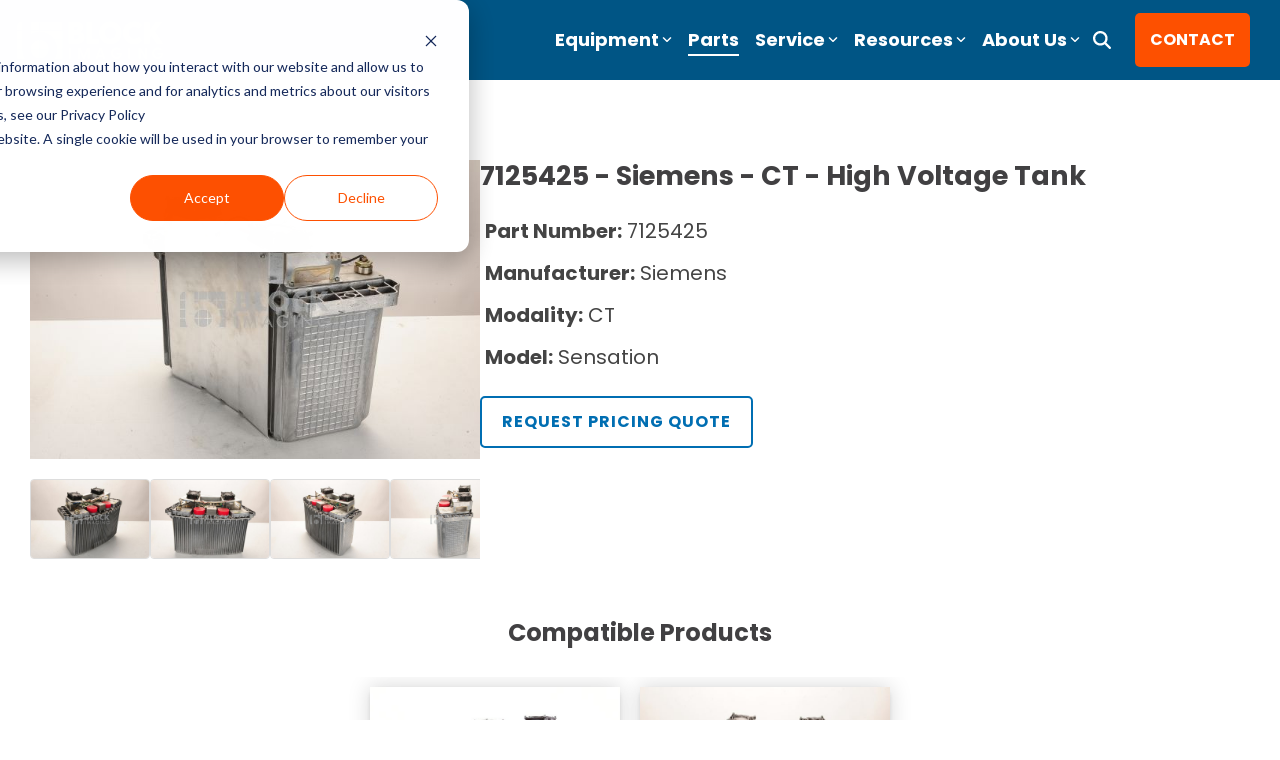

--- FILE ---
content_type: text/html;charset=utf-8
request_url: https://www.blockimaging.com/parts/7125425-siemens-ct-high-voltage-tank
body_size: 27846
content:
<!doctype html><html lang="en"><head>
    
    
    
    
      
      
      
      
    
    
    
    
    <meta charset="utf-8">
    <title>7125425 - Siemens - CT - High Voltage Tank | Block Imaging</title>
    <link rel="shortcut icon" href="https://www.blockimaging.com/hubfs/favicon-Oct-12-2021-06-16-49-76-PM.png">
    <meta name="description" content="Shop for 7125425 - Siemens - CT - High Voltage Tank at Block Imaging. Enjoy fast delivery, expert support, and top-quality medical imaging parts. Order today!">
    
    
    
    
    
    <meta name="viewport" content="width=device-width, initial-scale=1">

    
    <meta property="og:description" content="Shop for 7125425 - Siemens - CT - High Voltage Tank at Block Imaging. Enjoy fast delivery, expert support, and top-quality medical imaging parts. Order today!">
    <meta property="og:title" content="7125425 - Siemens - CT - High Voltage Tank | Block Imaging">
    <meta name="twitter:description" content="Shop for 7125425 - Siemens - CT - High Voltage Tank at Block Imaging. Enjoy fast delivery, expert support, and top-quality medical imaging parts. Order today!">
    <meta name="twitter:title" content="7125425 - Siemens - CT - High Voltage Tank | Block Imaging">

    

    
    <style>
a.cta_button{-moz-box-sizing:content-box !important;-webkit-box-sizing:content-box !important;box-sizing:content-box !important;vertical-align:middle}.hs-breadcrumb-menu{list-style-type:none;margin:0px 0px 0px 0px;padding:0px 0px 0px 0px}.hs-breadcrumb-menu-item{float:left;padding:10px 0px 10px 10px}.hs-breadcrumb-menu-divider:before{content:'›';padding-left:10px}.hs-featured-image-link{border:0}.hs-featured-image{float:right;margin:0 0 20px 20px;max-width:50%}@media (max-width: 568px){.hs-featured-image{float:none;margin:0;width:100%;max-width:100%}}.hs-screen-reader-text{clip:rect(1px, 1px, 1px, 1px);height:1px;overflow:hidden;position:absolute !important;width:1px}
</style>

<link rel="stylesheet" href="https://www.blockimaging.com/hubfs/hub_generated/template_assets/1/59378952760/1769023977267/template_main-head.min.css">
<link class="hs-async-css" rel="preload" href="https://www.blockimaging.com/hubfs/hub_generated/template_assets/1/59378909090/1769023980125/template_main-foot.min.css" as="style" onload="this.onload=null;this.rel='stylesheet'">
<noscript><link rel="stylesheet" href="https://www.blockimaging.com/hubfs/hub_generated/template_assets/1/59378909090/1769023980125/template_main-foot.min.css"></noscript>
<link rel="stylesheet" href="https://www.blockimaging.com/hubfs/hub_generated/template_assets/1/113799229499/1769023975116/template_child.min.css">

<style>
  
 .hhs-top-bar .hs-menu-wrapper.hs-menu-flow-horizontal>ul li a {
	max-width: none !important;
	vertical-align: bottom;
  padding: 5px 0;
  position: relative;
}

.hhs-top-bar .mega-menu .hs-menu-wrapper > ul > li > ul:before {
	content: '';  
}

.hhs-top-bar .hs-menu-wrapper.hs-menu-flow-horizontal>ul li.hs-item-has-children>a {
  display:flex;
  align-items:center;
}

.hs-menu-wrapper.hs-menu-flow-horizontal>ul li.hs-item-has-children>a svg {
  margin-left:4px !important;
  width: 10px;
}

.hhs-top-bar .hs-menu-wrapper.hs-menu-flow-horizontal>ul li.hs-menu-depth-1 {
 position: relative; 
}

.hhs-top-bar .hs-menu-wrapper.hs-menu-flow-horizontal>ul li.hs-menu-depth-1:hover:after {
 width: 100%;
}

.hhs-top-bar .hs-menu-wrapper.hs-menu-flow-horizontal>ul li.hs-menu-depth-1.active:after,
.hhs-top-bar .hs-menu-wrapper.hs-menu-flow-horizontal>ul li.hs-menu-depth-1.active-branch:after,
.hhs-top-bar .hs-menu-wrapper.hs-menu-flow-horizontal>ul li.hs-menu-depth-1:after {
    content: '';
    position: absolute;
    left: 0px;
    bottom: 4px;
    width: 0;
    height: 2px;
    transition: width 220ms ease-in;
}
.hhs-top-bar .hs-menu-wrapper.hs-menu-flow-horizontal>ul li.hs-menu-depth-1.active:after,
.hhs-top-bar .hs-menu-wrapper.hs-menu-flow-horizontal>ul li.hs-menu-depth-1.active-branch:after{
 width: 100%;
}

.hhs-top-bar .hs-menu-wrapper.hs-menu-flow-horizontal .mega-menu ul li.hs-menu-depth-1:after {
 height: 0; 
}



.hhs-menu-toggle {
	padding-left: 1em;
	display: flex;
	z-index: 1001;
}

.hhs-side-menu .hhs-menu-toggle {
  text-align: right;
  float: right;
  margin-right: 15px;
}

.hhs-side-menu.is-open .hhs-menu-toggle {
  display: block;
}

.hhs-side-menu .hhs-menu-toggle button {
  position: relative;
}

.hamburger-icon {
	width: 1.6em;
	height: 1em;
	position: relative;
	display: block;
	margin: auto;
}
.hamburger-icon .line {
	display: block;
	background: #666;
	width: 1.6em;
	height: 3px;
	position: absolute;
	left: 0;
	border-radius: 0.025em;
	transition: all 0.4s;
	border-radius: 1em;
}
.hamburger-icon .line.line-1 {
	top: 0;
}
.hamburger-icon .line.line-2 {
	top: 50%;
}
.hamburger-icon .line.line-3 {
	top: 100%;
}


.hamburger-icon.active .line-1 {
	transform: translateY(0.75em) translateX(0) rotate(45deg);
}
.hamburger-icon.active .line-2 {
	opacity: 0;
}
.hamburger-icon.active .line-3 {
	transform: translateY(-0.25em) translateX(0) rotate(-45deg);
}

.hhs-side-menu__mobile-controls {
	padding-right: 1em;
  margin-bottom: 0em;
  float: left;
}

.hhs-nav-grid {
	display: flex;
	align-items: center;
}

.hhs-nav-grid__extras {
	display: flex;
}



.hs-search-field {
	position: relative;
	width: 1px;
}

.hs-search-field__bar {
	left: 0;
	max-width: 0;
	overflow: hidden;
	transition: all 0.125s ease-in-out;
  height: 100%;
}

.hs-search-field__bar form {
 height: 100%; 
}

.hs-search-field.is-open .hs-search-field__bar {
	width: 40vw;
	max-width: 40vw;
	left: -40vw;
  position: absolute;
}

.hhs-top-bar .hs-search-field__bar .hs-search-field__input {
	border: 0;
	border: 1px solid #ccc;
	position: relative;
	z-index: 1000;
  -webkit-border-radius: 3px 3px 3px 3px;
  border-radius: 3px 3px 3px 3px;
  padding: 5px 8px !important;
  height: 100%;
}

.top-bar-search {
	border: 0;
	background: none;
	padding: 4px;
	display: inline-block;
	margin-top: 0px;
	cursor: pointer;
  margin-right: 5px;
  display: flex;
  align-items: center;
}

  .top-bar-search svg {
   height: 18px;
    width: 18px;
  }
  
.hhs-side-menu .top-bar-search {
  position: absolute;
  top: 2px;
  right: 52px;
}

.hhs-side-menu__controls .hhs-lang-switch .globe_class:before,
.hhs-side-menu .fas {
 font-size: 20px; 
}

.hhs-menu-button {
	border: 0;
	background: none;
	display: inline-block;
	cursor: pointer;
}

@media (max-width: 575px) {
  .hhs-menu-button {
    vertical-align: super;
  }
}

.sc-site-header__menu .hs-menu-children-wrapper {
	padding: 0.33em 0 !important;
}

.sc-site-header__menu .hs-menu-item.hs-menu-depth-2 {
	width: 100%;
}

.hhs-top-bar .hs-menu-wrapper.hs-menu-flow-horizontal>ul li.hs-item-has-children ul.hs-menu-children-wrapper li a {
 padding: 10px 0px; 
}

.hhs-lang-switch .lang_list_class li a {
 padding: 10px; 
}


.hs-menu-wrapper.hs-menu-flow-horizontal>ul li.hs-item-has-children ul.hs-menu-children-wrapper {
 visibility: hidden;
  opacity: 0;
}



.hhs-side-menu .hhs-lang-switch .globe_class:before {
	color: #000; 
}

.hhs-side-menu {
	position: fixed;
	max-height: 100vh; 
	top: 0;
	bottom: 0;
	background-color: #fff;
	padding-top: 1em;
	z-index: 100001;
	overflow-y: auto;
	right: -100%;
	transition: all 0.5s ease-in-out;
}

.page-editor .hhs-side-menu {
	height: 0px; 
}

.hhs-side-menu.is-open {
	right: 0;
}

.body-wrapper.nav-is-open  {
	overflow-y: hidden;
}

.body-wrapper::after {
	content: '';
	position: absolute;
	top: 0;
	right: 0;
	bottom: 0;
	left: 100%;
	opacity: 0;
	pointer-events: none;
	z-index: 1000;
	transition: all 0.33s ease-in-out;
}

.body-wrapper.nav-is-open::after {
	left: 0;
	opacity: 1;
}

.hhs-side-menu__ctas {
	padding: 1.88em 2em 0em;
}

.hhs-side-menu__form {
	padding: 0em 2em 0em;
}
.hhs-side-menu__text {
	padding: 0em 2em 0em;
}

.hhs-side-menu__text.text-above {
 padding-top: 2em; 
}

.hhs-side-menu__ctas .hhs-header-cta {
	float: left;
	margin: 0 1em 0 0;
}
.hhs-side-menu__ctas .hhs-header-cta a {
 margin-bottom: 15px; 
}

.hs-menu-flow-vertical .hhs-nav-links {
	display: block;
}

.hs-menu-wrapper.hs-menu-flow-vertical>ul li a {
	padding: 0.2em 0 !important;
	max-width: 100%;
	width: 100%;
  overflow: visible;
}

.hhs-side-menu__mobile {
	padding: 1em 2.25em 0 2em;
}

.hhs-side-menu__mobile .sc-site-header__menu {
	padding-bottom: 1em;
	border-bottom: 1px solid rgba(125,125,125, 0.42);
}

.hhs-nav-links {
	margin: 0 !important;
  vertical-align: bottom;
}

.hs-menu-wrapper.hs-menu-flow-vertical>ul li.hs-item-has-children ul.hs-menu-children-wrapper {
	font-size: 0.88em;
	display: block;
	visibility: visible;
	opacity: 1;
	position: static;
	background: none;
	padding-left: 1.33em !important;
	padding-top: 0 !important;
}

.hhs-side-menu .hs-menu-flow-vertical>ul li.hs-item-has-children ul.hs-menu-children-wrapper {
	max-height: 0;
	overflow: hidden;
  opacity: 0;
	-webkit-transition: all 500ms ease-in-out;
	-moz-transition: all 500ms ease-in-out;
	-ms-transition: all 500ms ease-in-out;
	-o-transition: all 500ms ease-in-out;
	transition: all 500ms ease-in-out;
  background-color: transparent !important;
}

.hhs-side-menu .hs-menu-flow-vertical>ul li.hs-item-has-children ul.hs-menu-children-wrapper.is-open {
	max-height: 100%;
  opacity: 1;
	-webkit-transition: all 500ms ease-in-out;
	-moz-transition: all 500ms ease-in-out;
	-ms-transition: all 500ms ease-in-out;
	-o-transition: all 500ms ease-in-out;
	transition: all 500ms ease-in-out;
}

.fa-caret-right::after {
	content: '\f0da';
}

.hhs-sidebar-nav-toggle {
  display: inline-block;
	border: 0;
	background: none;
	font-size: 1rem;
	padding: 0.25rem 0.66rem 0.25rem;
	line-height: 1;
  width: 48px;
  height: 48px;
  position: absolute;
  right: 0;
  top: -10px;
	-webkit-transition: all 300ms ease-in-out;
	-moz-transition: all 300ms ease-in-out;
	-ms-transition: all 300ms ease-in-out;
	-o-transition: all 300ms ease-in-out;
	transition: all 300ms ease-in-out;
}

.hhs-sidebar-nav-toggle.is-open > * {
	transform: rotate(45deg);
	-webkit-transition: all 300ms ease-in-out;
	-moz-transition: all 300ms ease-in-out;
	-ms-transition: all 300ms ease-in-out;
	-o-transition: all 300ms ease-in-out;
	transition: all 300ms ease-in-out;
}

.hhs-side-menu__extras {
	padding: 0.66em 2em;
}
.hhs-side-menu__extras .hs-menu-item {
	width: 100%;
}

.hhs-side-menu__extras .hs-menu-wrapper.hs-menu-flow-horizontal>ul li a {
	width: 100%;
	padding: 0.25em 0;
  overflow: visible;
}

.hhs-top-bar .hs-menu-wrapper.hs-menu-flow-horizontal>ul li.hs-item-has-children ul.hs-menu-children-wrapper {
  max-width: 250px;
  width: max-content;
  line-height: 1;
  -webkit-box-shadow: 0 0 4px 4px rgba(0,0,0,0.05);
  box-shadow: 0 0 4px 4px rgba(0,0,0,0.05);
}

.hs-menu-wrapper.hs-menu-flow-horizontal .mega-menu ul li.hs-item-has-children ul.hs-menu-children-wrapper {
  -webkit-box-shadow: 0 0 0px 0px rgba(0,0,0,0.0);
  box-shadow: 0 0 0px 0px rgba(0,0,0,0.0);
}

.hhs-top-bar .hs-menu-wrapper.hs-menu-flow-horizontal>ul li.hs-item-has-children ul.hs-menu-children-wrapper li a {
  line-height: 1;
  width: auto !important;
  padding: 10px 20px 10px 10px;
}

.hhs-side-menu__extras .hs-menu-wrapper.hs-menu-flow-horizontal>ul li.hs-item-has-children ul.hs-menu-children-wrapper {
  visibility: visible;
  opacity: 1;
  position: static;
}
.hhs-side-menu__extras .hs-menu-wrapper.hs-menu-flow-horizontal>ul li.hs-item-has-children ul.hs-menu-children-wrapper a {
 text-indent: 10px; 
}
.hhs-side-menu__extras .hs-menu-wrapper.hs-menu-flow-horizontal>ul li.hs-item-has-children ul.hs-menu-children-wrapper li li a {
 text-indent: 20px; 
}

.hhs-side-menu .hs-menu-wrapper.hs-menu-flow-horizontal>ul li.hs-item-has-children>a:after {
  content: '' !important;
}

@media (min-width: 510px) {
	.hhs-side-menu__mobile-controls {
		display: none;
	}
}


@media (max-width: 509px) {
	.hhs-nav-grid__extras .top-bar-search,
	.hhs-nav-grid__extras .hhs-lang-switch {
		display: none;
	}
}

.hhs-side-menu .sc-site-header__menu.hs-menu-flow-vertical {
	overflow: initial;
	height: auto;
}

.hhs-side-menu span {
	display: inline;
}

.hhs-side-menu__controls {
	position: relative; 
  width: 100%;
  z-index: 100000;
  margin: 0em 0 0 auto;
}


.hhs-side-menu__controls .hs-search-field .hs-search-field__bar {
 width: 0px;
  display: none;
}

.hhs-side-menu__controls .hs-search-field.is-open .hs-search-field__bar {
	width: 14.5em;
	max-width: 14.5em;
  top: -3px;
	left: 2em;
  display: block;
  position: absolute;
  height: 100px;
}

.hhs-side-menu__controls .hs-search-field {
	z-index: 1000; 
}

.hhs-side-menu__controls .hs-search-field input {
	padding: 8px;
  font-size: 16px;
  border: 1px solid #dddddd;
  -webkit-border-radius: 3px;
  border-radius: 3px;
  outline: none;
  box-shadow: none;
}

.hhs-side-menu .hs-menu-wrapper.hs-menu-flow-vertical li a {
  white-space: inherit;
}

.hhs-side-menu__footer {
	padding: 2em;
	text-align: right;
}

.hhs-side-menu__footer i {
	font-size: 18px;
	padding: 5px;
}
.hhs-side-menu__footer i span {
	display: none;
}


.hhs-side-menu__footer svg {
	width: 28px;
  height: 28px;
	padding: 5px;
}


.hhs-side-menu {
	display: flex;
	flex-direction: column;
}



.hhs-top-bar div.hs_cos_wrapper_type_cta {
	display: inline; 
}



.mega-menu {
	left: 0; 
	position: fixed;
	width: 100%;
	padding:15px;
	z-index: 10000;
	box-shadow: 0 4px 5px 0 rgba(0,0,0,0.1);
}

.mega-menu {
	opacity: 0; 
	pointer-events: none; 
	transition: opacity .2s ease-in-out,
				max-height .8s ease-in-out,
				padding .2s ease-in-out;
  transition-delay: 300ms;
	max-height: 0;
	padding: 0;
  cursor: default;
}
.mega-menu.active {
	opacity: 1;
	visibility: visible; 
	pointer-events: inherit;
	max-height: 10000px;
	padding: 50px 0; 
}

.mega-menu::before {
	content: '';
	width: 100%;
	display: block;
	background: transparent;
	position: absolute;
}

.mega-menu.mega-scrolled {
	top: 55px; 
}


.side-bar-nav {
	height:680px;
	overflow-y: scroll;
}

.side-bar-nav .hs-menu-wrapper.hs-menu-flow-vertical.flyouts>ul li.hs-item-has-children ul.hs-menu-children-wrapper,
.mega-menu .hs-menu-wrapper.hs-menu-flow-vertical.flyouts>ul li.hs-item-has-children ul.hs-menu-children-wrapper {
	left: auto;
	top: auto;
	visibility: visible;
	opacity: 1;
	position: static; 
}

.mega-menu .hs-menu-wrapper.hs-menu-flow-vertical > ul {
	margin-bottom: 0px; 
}

.mega-menu .hs-menu-wrapper.hs-menu-flow-vertical>ul li a,
.mega-menu .widget-type-post_listing ul li a{
	padding: 2px 0px !important;
	width: auto !important;
	white-space: normal;
	text-indent: inherit;
}

.mega-menu .key-menu .hs-menu-wrapper.hs-menu-flow-vertical>ul li:first-child a {
	padding: 0px 0px !important;
	width: auto !important;
}


.mega-menu .hs-menu-wrapper.hs-menu-flow-vertical > ul li.hs-menu-depth-2 > a {
	font-size: .9em;
	padding-left: 5px;
}

.hhs-top-bar .mega-menu .hs-menu-wrapper.hs-menu-flow-horizontal>ul li{
 margin-top: 5px;
 margin-bottom: 5px;
}

.custom-menu-primary .mega-menu .hs-menu-wrapper>ul,
.custom-menu-primary .mega-menu .hs-menu-wrapper>ul ul,
.custom-menu-primary .mega-menu .widget-type-post_listing ul,
.custom-menu-primary .mega-menu .widget-type-post_listing ul ul{
	-webkit-box-shadow: none;
	box-shadow: none;
	background: transparent !important;
}

.custom-menu-primary .hs-menu-wrapper > ul ul,
.custom-menu-primary .mega-menu .key-menu .hs-menu-wrapper>ul,
.custom-menu-primary .mega-menu .key-menu .hs-menu-wrapper>ul ul {
	padding: 0px; 
}

.custom-menu-primary .mega-menu .hs-menu-wrapper>ul ul {
	min-width: 170px !important;
}

.custom-menu-primary .hs-menu-wrapper .mega-menu > ul > li,
.custom-menu-primary .mega-menu .hs-menu-wrapper>ul>li,
.hhs-header-menu .hs-menu-wrapper.hs-menu-flow-horizontal .mega-menu .hs-menu-flow-vertical ul li a,
.hhs-header-menu .hs-menu-wrapper.hs-menu-flow-horizontal .mega-menu .widget-type-post_listing ul li a{
	text-transform: none !important;
	font-weight: normal !important;
	display: block;
	clear: both;
}

.hhs-top-bar .mega-nav-con .hs-menu-wrapper.hs-menu-flow-horizontal>ul li a {
	padding-bottom: 5px;
}

.hhs-header-menu .hs-menu-wrapper.hs-menu-flow-horizontal .mega-menu .key-menu.hs-menu-flow-vertical ul li:first-child a {
	line-height: 1em; 
}

.custom-menu-primary .mega-menu .hs-menu-wrapper > ul > li, 
.custom-menu-primary .hs-menu-wrapper .mega-menu > ul > li {
	margin-left: 0px !important;
}

.custom-menu-primary .mega-menu .hs-menu-wrapper>ul ul {
	padding: 0px 0  10px 10px !important; 
}

.hhs-header-menu .hs-menu-wrapper.hs-menu-flow-horizontal .mega-menu>ul li a {
	font-weight: normal !important; 
}

.custom-menu-primary .hs-menu-wrapper .mega-menu ul>li>ul:before,
.hs-menu-wrapper.hs-menu-flow-horizontal .mega-menu ul li.hs-item-has-children>a:after {
	display: none !important; 
}

.custom-menu-primary .mega-menu .hs-menu-wrapper > ul li a:hover {
	background-color: transparent !important; 
}

.custom-menu-primary .mega-menu .hs-menu-wrapper > ul {
	float: none !important; 
}

.hs-menu-wrapper.hs-menu-flow-horizontal .mega-menu ul li.hs-item-has-children ul.hs-menu-children-wrapper {
	display: block;
	opacity: 1;
	visibility: visible;
	position: static;
}


.mega-text-con {
	white-space: normal; 
}
.mega-text-con ul {
	padding-left: 20px !important; 
}
.mega-text-con li {
	list-style-type: disc; 
	width: 100%;
}

.custom-menu-primary .hs-menu-wrapper > ul .mega-menu ul {
	background: transparent !important; 
	box-shadow: none !important;
	-webkit-box-shadow: none !important;
}


@media (max-width: 922px){
	.mega-menu.active {
		display: none !important;
		opacity: 0;
	}
	.hhs-header-menu .hs-menu-wrapper.hs-menu-flow-horizontal>ul li a span {
		padding: 0px !important; 
	}
	.header-container-wrapper .container-fluid .mega-menu {display: none !important;}
	.header-container-wrapper .container-fluid .row-fluid .mega-menu,
	.custom-menu-primary .mega-menu {
		display: none;
		opacity: 0;
		visibility: hidden;
	}
}

.mega-nav-con .hs-menu-item {
	width: 100%;
}

.mega-nav-con .hs-menu-wrapper.hs-menu-flow-horizontal>ul li.hs-item-has-children ul.hs-menu-children-wrapper {
	display: block;
	width: 100%;
	visibility: visible;
	opacity: 1;
	position: static;
	background: none;
	padding-left: 0.33em !important;
}

.mega-nav-con .hs-menu-wrapper.hs-menu-flow-horizontal>ul li a {
	padding: 0.33em 0;
}

[class^=mega-drop].loaded::before {
 display: block;
   width: 20px;
  height: 20px;
  position: absolute;
  right: -20px;
  top: 0;
}

.hs-menu-wrapper.hs-menu-flow-horizontal>ul li.hs-item-has-children>a .mega-menu svg {
 width: auto !important; 
}



.hhs-nav {
	padding-right: 0 !important;
	padding-left: 0 !important;
}


.hhs-alt-nav .hhs-header-logo .logo-sticky,
.hhs-header-logo .logo-standard {
	display: block;
}

.hhs-alt-nav .hhs-header-logo .logo-standard,
.hhs-header-logo .logo-sticky {
	display: none;
}
.sticky-menu .hhs-header-logo .logo-standard {
	display: none;
}
.sticky-menu .hhs-header-logo .logo-sticky {
	display: block;
}

.hhs-header-logo,
.hhs-nav-opt-items {
	display: table-cell;
	vertical-align: middle;
}

.hhs-header-logo {
	position: relative;
	z-index: 10;
}

.hhs-header-menu {
	float: right !important;
}



 
 .hhs-lang-switch {
   float: right;
 }

.hhs-lang-switch span {
  display: flex;
  height: 100%;
}
 
 .hhs-lang-switch .lang_switcher_class {
   padding: 7px 10px;
   display: flex;
   align-items:center;
 }
 
 .hhs-lang-switch .globe_class {
   background-image: none !important;
   -webkit-font-smoothing: antialiased;
   display: inline-block;
   font-style: normal;
   font-variant: normal;
   text-rendering: auto;
   line-height: 1;
   font-weight: 900;
 }


.hhs-side-menu__controls .hhs-lang-switch {
	position: absolute;
	top: 5px;
	right: 100px;
}

.hhs-side-menu__controls .hhs-lang-switch .lang_switcher_class {
	padding: 0px;
	margin-top: 0;
}

 
 .hhs-lang-switch .lang_list_class {
   text-align: left;
   border: none;
   top: 35px;
   left: -10px;
   padding-top: 0px !important;
   -webkit-box-shadow: 0 0 5px 0px rgba(0,0,0,0.1);
   box-shadow: 0 0 5px 0px rgba(0,0,0,0.1);
   min-width: 100px;
   width: max-content;
 }

.hhs-side-menu .hhs-lang-switch .lang_list_class {
   top: 30px;
  z-index: 1000;
}
 
 .hhs-lang-switch .lang_list_class:before {
   border: none;
   width: 10px;
 }
 .hhs-lang-switch .lang_list_class:after {
   border: 5px solid transparent;
   left: 85px;
   top: -10px;
 }
 .hhs-side-menu .hhs-lang-switch .lang_list_class:after {
   left: 76px;
 }



 .hhs-lang-switch .lang_list_class li:first-child,
 .hhs-lang-switch .lang_list_class li{
   border: none !important; 
 }
 .hhs-lang-switch .lang_list_class li:first-child {
   padding-top: 10px; 
 }
 
 .hhs-lang-switch .lang_list_class li:last-child {
   padding-bottom: 10px; 
 }
 
 .hhs-lang-switch .lang_list_class li {
   padding: 0px; 
   margin-bottom: 0px;
 }
 

.hhs-lang-switch .lang_list_class li a {
  display: block;
}

.hhs-lang-switch,
.hhs-header-search,
.hhs-header-cta {
	float: right;
	margin-left: 15px;
	z-index: 1000;
	position: relative;
  display: flex;
}
  
.hhs-head-cta-1 {
  margin-right: 15px;
}

.hhs-lang-switch a,
.hhs-header-search a{
	padding: 10px 5px;
	display: block;
}

.hhs-header-search a i {
	vertical-align: bottom;
}

.hhs-lang-switch .globe_class svg {
	vertical-align: middle;
}


.hhs-header-mod .hs-menu-wrapper.hs-menu-flow-horizontal > ul li.hs-item-has-children ul.hs-menu-children-wrapper li {
	width: 100%;
	display: block;
	clear: both;
}

.hhs-header-hat {
	position: relative;
	z-index: 1000;
}


.hhs-header-hat .col-12 {
	padding-left: 0px;
	padding-right: 0px;
}

.hhs-header-hat .col-12 * {
 margin-bottom: 0px; 
}

.hhs-hat-menu .hs-menu-wrapper.hs-menu-flow-horizontal>ul {
	float: right;
}
.hhs-header-menu .hs-menu-wrapper.hs-menu-flow-horizontal>ul li a span {
	padding: 10px 0;
}



.hhs-header-menu .hs-menu-wrapper.hs-menu-flow-horizontal>ul li .mega-menu a {
	color: #555555 !important;
	padding: 5px;
	text-transform: none;
}

.hhs-top-bar .hs-menu-wrapper.hs-menu-flow-horizontal>ul li .mega-menu a {
  white-space: normal !important;
}

.hs-menu-wrapper.hs-menu-flow-horizontal .mega-menu ul li.hs-item-has-children ul.hs-menu-children-wrapper {
	display: block;
	opacity: 1;
	visibility: visible;
	position: static;
}

.mega-text-con {
	white-space: normal; 
}
.mega-text-con ul {
	padding-left: 20px !important; 
}
.mega-text-con li {
	list-style-type: disc; 
	width: 100%;
}

.custom-menu-primary .hs-menu-wrapper > ul .mega-menu ul {
	background: transparent !important; 
	box-shadow: none !important;
	-webkit-box-shadow: none !important;
}



.hhs-hat-menu .hs-menu-wrapper.hs-menu-flow-horizontal>ul {
	margin-right: 0px;
}

.hhs-hat-menu .hs-menu-wrapper.hs-menu-flow-horizontal>ul li a {
	max-width: none;
	overflow: visible;
}




.custom-menu-primary .hs-menu-wrapper {
	overflow: visible !important;
}

.custom-menu-primary .hs-menu-wrapper > ul{
	float: right;
}

.custom-menu-primary .hs-menu-wrapper > ul > li{
	font-weight: normal;
	margin-left: 0px !important;
	margin-bottom: 0px;
}

.custom-menu-primary .hs-menu-wrapper > ul > li > a{
	padding: 10px 15px;
	position: relative;
	display: block;
}

.custom-menu-primary a:hover {
	color: #000000;
}


.hs-menu-children-wrapper .hs-menu-item.active,
.custom-menu-primary .hs-menu-wrapper .hs-menu-children-wrapper li.active a:hover,
.sticky-menu .hs-menu-item.active,
.sticky-menu .custom-menu-primary .hs-menu-wrapper > ul li.active a:hover{
	background-color: transparent !important;
	cursor: default !important;
}
  

.sticky-menu {
	visibility: hidden;
	-webkit-transform: translateY(-100%);
	-ms-transform: translateY(-100%);
	-o-transform: translateY(-100%);
	transform: translateY(-100%);
	-webkit-transition: all .3s ease;
	-o-transition: all .3s ease;
	transition: all .3s ease;
	opacity: 0;
	-webkit-box-shadow: 0 2px 3px 1px rgba(0,0,0,.1);
	box-shadow: 0 2px 3px 1px rgba(0,0,0,.1);
}

.sticky-menu.active {
	z-index: 999;
	position: fixed;
	top: 0;
	left: 0;
	right: 0;
	visibility: visible;
	-webkit-transform: translateY(0);
	-ms-transform: translateY(0);
	-o-transform: translateY(0);
	transform: translateY(0);
	transition: all .3s ease;
	opacity: 1;
}


.sticky-menu .widget-type-logo img {
	height: 35px !important;
	width: auto !important;
	margin: 10px 0;
}

.hhs-header.sticky-menu.active {
	padding: 5px 0px !important;
}

.custom-menu-primary.js-enabled .hamburger {
	display: none;
}

@media (max-width: 922px){
	.sticky-menu.active {
		position: static !important;
	}
	.sticky-menu .widget-type-cta {
		display: none;
	}
	.sticky-menu .widget-type-logo img {
		margin: 0;
	}
	.sticky-menu .page-center {
		padding: 0 10px !important;
	}
	.hhs-nav {
		position: relative;
	}
	.hhs-nav-opt-items {
		padding-right: 40px;
	}
	.custom-menu-primary.js-enabled {
		float: none;
		position: absolute;
		top: 0px;
		left: 0px;
	}
	.custom-menu-primary .hs-menu-wrapper,
	.custom-menu-primary.js-enabled .hs-menu-wrapper,
	.custom-menu-primary.js-enabled .hs-menu-children-wrapper{
		display: none;
	}
	.custom-menu-primary.js-enabled .hamburger {
		display: inline-block;
	}
	.hhs-header-menu .hs-menu-wrapper.hs-menu-flow-horizontal>ul li a {
		padding: 0px 15px;
	}
	.hhs-header-logo {
		position: relative;
		z-index: 1000;
	}
	.custom-menu-primary.js-enabled .hs-menu-wrapper > ul > li{
		margin-left: 0px !important;
	}
	.hamburger {
		padding-top: 10px; 
	}
}

@media (max-width: 575px){
	nav {
		transition: height 0.5s ease-in-out;
	}
	.hhs-header-mod .hhs-nav {
		padding-top: 25px; 
	}
	.custom-menu-primary.js-enabled {
		top: 20px; 
	}
	.hhs-hat-menu {
		position: relative;
	}
	.hhs-hat-menu .hs-menu-wrapper.hs-menu-flow-horizontal>ul li a {
		text-align: center !important;
		padding: 0 !important;
	}
	.hhs-hat-menu .hs-menu-wrapper.hs-menu-flow-horizontal ul li li a {
		padding: 2px 10px !important;
	}
	.hhs-hat-menu .hhs-header-search a {
		padding: 5px 0px 5px 10px;
	}

	.hhs-hat-menu .hs-menu-wrapper.hs-menu-flow-horizontal>ul,
	.hhs-hat-menu > ul {
		width: 100% !important;
		margin: 0px auto !important;
		float: none !important;
    text-align: center;
	}
  
  .hhs-hat-menu .hs-menu-wrapper.hs-menu-flow-horizontal>ul li.hs-menu-depth-1 {
   display: inline-block;
    text-align: center;
    padding: 0 5px;
  }
  .hhs-hat-menu .hs-menu-children-wrapper:before {
   text-align: left; 
  }
}


  
  
  
  .hhs-top-bar {
    background-color: rgba(0, 0, 0, 0.0);
    padding: 5px 0;
    
      position: absolute;
      left: 0;
      right: 0;
      z-index: 999;
    
  }
  .hhs-top-bar.sticky-menu.active {
    padding: 8px 0; 
  }
  
  @media (min-width: 992px) {
    
  }
  
  
  
  .hhs-top-bar.hhs-alt-nav .logo-sticky,
  .logo-standard  {
    max-width: 150px;
    float: left;
  }
  
  .hhs-top-bar.hhs-alt-nav.sticky-menu.active .logo-sticky,
  .logo-sticky  {
    max-width: 150px;
    float: left;
  }
  
  .hhs-header-logo {
    padding-top:  px;
  }
  
  
  .hhs-nav-grid__menu {
    
      margin-left: auto;
    
  }
  
  .hhs-top-bar .hs-menu-wrapper.hs-menu-flow-horizontal>ul li a,
  .hs-menu-wrapper.hs-menu-flow-horizontal ul.hhs-nav-links .hs-menu-item a {
    color: rgba(255, 255, 255, 1.0);
  }
  
  
  .hhs-top-bar .hs-menu-wrapper.hs-menu-flow-horizontal>ul li {
    margin: 15px 8px;
  }
  
  .hhs-top-bar .hs-menu-wrapper.hs-menu-flow-horizontal>ul li a:hover,
  .hs-menu-wrapper.hs-menu-flow-horizontal ul.hhs-nav-links .hs-menu-item a:hover,
  .hhs-top-bar .hs-menu-wrapper.hs-menu-flow-horizontal>ul li a:hover{
    color: rgba(255, 255, 255, 1.0);
  } 
  
  .hhs-top-bar .hs-menu-wrapper.hs-menu-flow-horizontal>ul li a svg,
  .hhs-header-search a svg,
  .hhs-lang-switch svg,
  .top-bar-search svg{
    fill: rgba(255, 255, 255, 1);
  }
  .hhs-top-bar .hs-menu-wrapper.hs-menu-flow-horizontal>ul li a:hover svg {
   fill: rgba(255, 255, 255, 1.0); 
  }
  
  .hhs-top-bar .hs-menu-wrapper.hs-menu-flow-horizontal>ul li a svg {
    -webkit-transition: fill 400ms ease-in-out;
    -moz-transition: fill 400ms ease-in-out;
    -ms-transition: fill 400ms ease-in-out;
    -o-transition: fill 400ms ease-in-out;
    transition: fill 400ms ease-in-out;
  }
  .hhs-top-bar .hs-menu-wrapper.hs-menu-flow-horizontal>ul li li a svg {
    -moz-transform: rotate(-90deg);
    -webkit-transform: rotate(-90deg);
    -o-transform: rotate(-90deg);
    -ms-transform: rotate(-90deg);
    transform: rotate(-90deg);
    vertical-align: sub;
  }
  
  .hhs-top-bar .hs-menu-wrapper.hs-menu-flow-horizontal>ul li.hs-menu-depth-1.active:after,
  .hhs-top-bar .hs-menu-wrapper.hs-menu-flow-horizontal>ul li.hs-menu-depth-1:after {
    background-color: rgba(255, 255, 255, 1.0);
  }
  
  
  
  .hhs-lang-switch .globe_class svg{
    fill: rgba(255, 255, 255, 1);
  }
  
  .lang_list_class li {
     background: rgba(255, 255, 255, 1) !important;
  }
  
  .hhs-lang-switch .lang_list_class:after {
   border-bottom-color: rgba(255, 255, 255, 1) !important;
  }
  
  
 
  .hhs-hat-menu .hs-menu-children-wrapper,
  .sc-site-header__menu .hs-menu-children-wrapper {
    background-color: rgba(255, 255, 255, 1) !important;
  }
  
  .sc-site-header__menu .mega-menu .hs-menu-children-wrapper {
    background-color: transparent !important;
  }
  
  .hhs-hat-menu .hs-menu-children-wrapper:before,
  .hs-menu-wrapper.hs-menu-flow-horizontal>ul li.hs-item-has-children ul.hs-menu-children-wrapper:before {
     color: rgba(255, 255, 255, 1) !important;
  }
  
  .hhs-hat-menu .hs-menu-children-wrapper li a,
  .hhs-lang-switch .lang_list_class li a,
  .custom-menu-primary .hs-menu-wrapper > ul li a, 
  .hs-menu-wrapper.hs-menu-flow-horizontal > ul li.hs-item-has-children ul.hs-menu-children-wrapper li a,
  .hhs-lang-switch .lang_list_class li a {
    color: #414042;
    font-size: 14px !important;
  }
  
  .hhs-hat-menu .hs-menu-children-wrapper li a:hover,
  .hhs-lang-switch .lang_list_class li a:hover,
  .hs-menu-wrapper.hs-menu-flow-horizontal ul.hhs-nav-links .hs-menu-item.hs-menu-depth-2 a:hover,
  .hhs-top-bar .hs-menu-wrapper.hs-menu-flow-horizontal>ul li.hs-item-has-children ul.hs-menu-children-wrapper li a:hover{
   background-color: rgba(99, 100, 103, 1) !important;
  }
  
  .hhs-hat-menu .hs-menu-children-wrapper li a:hover,
  .hhs-lang-switch .lang_list_class li a:hover,
  .custom-menu-primary .hs-menu-wrapper > ul li.hs-item-has-children ul.hs-menu-children-wrapper li a:hover,
  .hs-menu-wrapper.hs-menu-flow-horizontal ul.hhs-nav-links .hs-menu-item.hs-menu-depth-2 a:hover,
  .hhs-top-bar .hs-menu-wrapper.hs-menu-flow-horizontal>ul li.hs-item-has-children ul.hs-menu-children-wrapper li a:hover{
   color: #ffffff !important;
  }
  
  .hhs-top-bar.hhs-alt-nav .hs-menu-wrapper.hs-menu-flow-horizontal>ul li.hs-menu-item.hs-menu-depth-2 a:hover svg {
    fill: #ffffff !important;
  }
  
  .custom-menu-primary .hs-menu-wrapper > ul li.hs-item-has-children ul.hs-menu-children-wrapper li.active a:hover {
    color: #414042 !important;
  }
  
  .hhs-top-bar.hhs-alt-nav .hs-menu-wrapper.hs-menu-flow-horizontal ul.hhs-nav-links ul .hs-menu-item.sub-active a,
  .hhs-top-bar .hs-menu-wrapper.hs-menu-flow-horizontal ul.hhs-nav-links ul .hs-menu-item.sub-active a{
      background-color: rgba(242, 245, 248, 1) !important;
     color: #444444 !important;
    }
    
  
  
  .hhs-top-bar.hhs-alt-nav.sticky-menu,
  .hhs-top-bar.sticky-menu,
  .hhs-top-bar.hhs-alt-nav{
    background-color: rgba(255, 255, 255, 0.90);
  }
  .sticky-menu.active {
    background-color: rgba(255, 255, 255, 0.90);
  }
  
  .hhs-top-bar.sticky-menu .hs-menu-wrapper.hs-menu-flow-horizontal>ul li a,
  .hhs-top-bar.hhs-alt-nav .hs-menu-wrapper.hs-menu-flow-horizontal>ul li a,
  .hhs-top-bar.hhs-alt-nav .hs-menu-wrapper.hs-menu-flow-horizontal ul.hhs-nav-links .hs-menu-item a,
  .sticky-menu .hs-menu-wrapper.hs-menu-flow-horizontal ul.hhs-nav-links li a,
  .sticky-menu .hhs-lang-switch .globe_class:before{
    color: rgba(65, 64, 66, 1.0);
  }
  
  .hhs-top-bar.hhs-alt-nav .hhs-lang-switch .globe_class svg {
     fill: rgba(65, 64, 66, 1.0);
  }
  
  .hhs-top-bar.sticky-menu .hs-menu-wrapper.hs-menu-flow-horizontal>ul li a svg,
  .sticky-menu .hhs-nav-grid__extras svg,
  .hhs-top-bar.hhs-alt-nav .hhs-header-search a svg {
    fill: rgba(65, 64, 66, 1.0);
  }
  
  .hhs-top-bar.hhs-alt-nav .hs-menu-wrapper.hs-menu-flow-horizontal ul.hhs-nav-links ul .hs-menu-item a {
    color: #414042;
  }
  
  .hhs-top-bar.sticky-menu .hs-menu-wrapper.hs-menu-flow-horizontal>ul li a:hover,
  .hhs-top-bar.hhs-alt-nav .hs-menu-wrapper.hs-menu-flow-horizontal>ul li a:hover,
  .hhs-top-bar.hhs-alt-nav .hhs-top-bar .hs-menu-wrapper.hs-menu-flow-horizontal .hs-menu-depth-1:first-child:hover,
  .hhs-top-bar.hhs-alt-nav .fas:hover,
  .sticky-menu .hhs-top-bar .hs-menu-wrapper.hs-menu-flow-horizontal .hs-menu-depth-1:first-child:hover,
  .sticky-menu .hs-menu-wrapper.hs-menu-flow-horizontal ul.hhs-nav-links li a:hover,
  .sticky-menu .hhs-header-search a i:hover{
    color: rgba(0, 110, 178, 1.0) !important;
  }
  .hhs-top-bar.sticky-menu .hs-menu-wrapper.hs-menu-flow-horizontal>ul li a:hover svg,
  .hhs-top-bar.hhs-alt-nav .hs-menu-wrapper.hs-menu-flow-horizontal>ul li a:hover svg {
   fill: rgba(0, 110, 178, 1.0) !important; 
  }
  
  
  
  .hhs-top-bar.hhs-alt-nav .hs-menu-wrapper.hs-menu-flow-horizontal>ul li a svg, 
  .hhs-top-bar.hhs-alt-nav .hhs-header-search a svg, 
  .hhs-top-bar.hhs-alt-nav .top-bar-search svg {
    fill: rgba(65, 64, 66, 1) !important;
  }
  
  
  .hhs-top-bar.hhs-alt-nav .hs-menu-wrapper.hs-menu-flow-horizontal>ul li.hs-menu-depth-1.active:after,
  .hhs-top-bar.hhs-alt-nav .hs-menu-wrapper.hs-menu-flow-horizontal>ul li.hs-menu-depth-1:after,
  .sticky-menu.hhs-top-bar .hs-menu-wrapper.hs-menu-flow-horizontal>ul li.hs-menu-depth-1.active:after,
  .sticky-menu.hhs-top-bar .hs-menu-wrapper.hs-menu-flow-horizontal>ul li.hs-menu-depth-1:after {
    background-color: rgba(0, 110, 178, 1.0);
  }
 
  
  
  .hhs-header-cta .cta-secondary,
  .hhs-header-cta .cta-tertiary,
  .hhs-header-cta .cta-primary,
  .hhs-header-cta .cta-four,
  .hhs-header-cta .cta-five{
    padding: 15px 15px !important;
    font-size: 11px !important;
    -webkit-box-shadow: none;
    box-shadow: none;
  }
  
   
   
  
  .hhs-side-menu {
   width:  400px;
  }
  
  .hhs-side-menu {
   background-color:  rgba(255, 255, 255, 1.0);
  }
  
  .body-wrapper::after {
    background-color:  rgba(0, 0, 0, 0.6);
  }
  
  
  
  .hamburger-icon .line {
    background: rgba(255, 255, 255, 1.0);
  }
  
  .hhs-top-bar.hhs-alt-nav .hamburger-icon .line,
  .sticky-menu .hamburger-icon .line {
    background: rgba(68, 68, 68, 1.0);
  }
  
  .hamburger-icon.active .line {
    background: rgba(68, 68, 68, 1.0);
  }
  .hhs-side-menu .top-bar-search svg,
  .hhs-side-menu .hhs-lang-switch .globe_class svg {
    fill: rgba(68, 68, 68, 1.0);
  }
  .hhs-side-menu .top-bar-search {
    padding: 4px;
  }
  .hhs-side-menu .top-bar-search svg {
   height: 20px;
    width: 20px;
  }
  
  
  
  
  .hhs-side-menu .hhs-lang-switch .globe_class:before,
  .hhs-side-menu .fas{
    color: rgba(68, 68, 68, 1.0);
  }
  
  .hhs-top-bar .fas {
    fill: #ffffff;
  }
  
  .hhs-side-menu__footer a svg,
  .hhs-side-menu__footer a:visited svg {
    fill: #333333;
  }
  
  .hhs-side-menu__footer a:hover svg,
  .hhs-side-menu__footer a:focus svg {
    fill: #666666;
  }
  
  
  
  .hhs-side-menu .hhs-side-menu__mobile li a {
    font-size: 18px;
    font-weight: bold;
    color: rgba(102, 102, 102, 1.0);
  }
  
  .hhs-side-menu .hhs-side-menu__mobile li a:hover {
    color: rgba(0, 0, 0, 1.0);
  }
  
  .hhs-sidebar-nav-toggle svg {
    fill: rgba(153, 153, 153, 1.0);
  }
  
  
  
  .hhs-side-menu__extras .hs-menu-item a,
  .hhs-side-menu__extras .hs-menu-wrapper.hs-menu-flow-horizontal>ul li.hs-item-has-children ul.hs-menu-children-wrapper a {
    font-size: 14px;
    font-weight: nomral;
    color: rgba(102, 102, 102, 1);
  }
  
  .hhs-side-menu__extras .hs-menu-item a:hover,
  .hhs-side-menu__extras .hs-menu-wrapper.hs-menu-flow-horizontal>ul li.hs-item-has-children ul.hs-menu-children-wrapper a:hover {
    color: rgba(0, 164, 189, 1);
  }
  
  
  
  
    .hhs-side-menu__extras {flex: 1;}
  
  
  @media (max-width: 575px) {
    .hhs-side-menu {
     width: 100%; 
    }
  }
  
   
   
  
  
    
    @media screen and (min-width: 850px) {
      [class^=mega-drop].loaded {
        position: relative; 	
        display: inline-block; 	
        padding: 0 ; 	
      }

      
      [class^=mega-drop].loaded:hover::after {
        display: block; 
        position: absolute;
        top:0; 
        width: 100%; 
        height: 100px; 
        left: -36px;
        
      }
      [class^=mega-drop].loaded:hover::before {
        display: block; 
        position: absolute;
        top: 0; 
        width: 100%; 
        height: 100px; 
        right: -36px;
        
      }
      .mega-menu::before {
        height: 32px;
        top: -32px;
	      background-color: rgba(255, 2, 1, 0.0);
      }
    } 
    .hs-menu-wrapper.hs-menu-flow-horizontal>ul li.hs-item-has-children>a.mega span {
      padding-right: 15px !important;
    }
    .hs-menu-wrapper.hs-menu-flow-horizontal>ul li.hs-item-has-children>a.mega svg {
      margin-left:-12px !important;
    }

  
    .mega-menu {
      background-color: rgba(255, 255, 255, 1);
      top: 75px;
    }
    .sticky-menu.active .mega-menu  {
      top: 30px;
    }
    .mega-menu span.hs_cos_wrapper_type_text {
      text-transform: none !important;
      font-weight: normal !important;
      white-space: normal !important; 
    }

    .hhs-top-bar .hs-menu-wrapper.hs-menu-flow-horizontal>ul li .mega-menu a,
    .hhs-alt-nav .hhs-top-bar .hs-menu-wrapper.hs-menu-flow-horizontal>ul li .mega-menu a,
    .hhs-top-bar .mega-menu .mega-nav-con ul li ul.hs-menu-children-wrapper li a,
    .hhs-alt-nav .hhs-top-bar .mega-menu .mega-nav-con ul li ul.hs-menu-children-wrapper li a{
      color: #444444 !important;
      font-size: 16px !important;
      font-weight: normal;
      text-transform: capitalize;
      padding-top:8px !important;
      padding-bottom:8px !important;
    }
    .hhs-top-bar .mega-menu .mega-nav-con ul li ul.hs-menu-children-wrapper li a{
      font-size: 0.95em !important;
    }
    .hhs-top-bar .mega-menu .mega-nav-con .hs-menu-wrapper.hs-menu-flow-horizontal ul .hs-menu-item.hs-menu-depth-2 a:hover,
    .hhs-top-bar .hs-menu-wrapper.hs-menu-flow-horizontal>ul li .mega-menu a:hover,
    .hhs-alt-nav .hhs-top-bar .hs-menu-wrapper.hs-menu-flow-horizontal>ul li .mega-menu a:hover,
    .hhs-top-bar .mega-menu .mega-nav-con ul li ul.hs-menu-children-wrapper li a:hover,
    .hhs-alt-nav .hhs-top-bar .mega-menu .mega-nav-con ul li ul.hs-menu-children-wrapper li a:hover{
      color: #0095d4 !important;
      background-color: transparent !important;
    } 
  
  
  
  
  
  
  
    .hhs-menu-toggle {
      display: none;  
    }
    @media (max-width: 960px) {
      .hhs-menu-toggle {
        display: block;  
      }
    }
    @media (max-width: 920px) {
      .hhs-menu-toggle {
        display: block;  
      }
    }
  
  
    
  
  .hhs-side-menu__ctas .hhs-side-cta-1,
  .hhs-side-menu__ctas .hhs-side-cta-2{
    display: none;
  }
  
  @media (max-width: 960px) {
      .hhs-extras-ctas,
      .hhs-extras-ctas .hhs-head-cta-1 {
        display: none;
      }
      .hhs-side-menu__ctas .hhs-side-cta-1 {
        display: inline-block;
      }
    }
    @media (max-width: 920px) {
      .hhs-extras-ctas .hhs-head-cta-2 {
        display: none;
      }
      .hhs-side-menu__ctas .hhs-side-cta-2 {
        display: inline-block;
      }
    }
  
  
  
  
    @media (min-width: 850px) {
      .hhs-side-menu__mobile {
        display: none;
      }
    }

  @media (max-width: 850px) {
    .main-nav .sc-site-header__menu {
       display: none;
      }
    }
  
  
  
  
  
  
  
  
  
  
  
  
  
   
  @media (max-width: 922px) {
    .custom-menu-primary .hs-menu-wrapper > ul {
       margin-top: 15px !important;
    }
    .custom-menu-primary .hs-menu-wrapper > ul,
    .custom-menu-primary .hs-menu-wrapper > ul li.active a:hover{
      background-color:  rgba(255, 255, 255, 1) !important;
    }
    .hhs-top-bar .hs-menu-wrapper.hs-menu-flow-horizontal>ul li a:hover,
    .custom-menu-primary .hs-menu-wrapper > ul li.active a:hover {
      color:  #414042 ;
    }
    .custom-menu-primary .hs-menu-wrapper > ul li{
      
        border-top: 1px solid rgba(0, 0, 0, .1) !important; 
      
    }
    .custom-menu-primary .hs-menu-wrapper > ul ul li{
      
        background-color: rgba(0, 0, 0, .05);
      
    }
    
      .sticky-menu.active {
        position: fixed !important;
      }
    
  }
  
  
  @media (max-width: 575px) {
    .logo-standard, .logo-sticky {
      max-width: 100px !important;
    }
    
      .hhs-nav-opt-items .hhs-header-search {
        right: 3px;
      }
      .hhs-nav-opt-items .hhs-lang-switch
       {
        right: 33px;
      }
    
  }
  
  
</style>

<link rel="stylesheet" href="https://www.blockimaging.com/hubfs/hub_generated/template_assets/1/41915959898/1769023989058/template_global-footer.min.css">
<style>
  
  
  
  #hs_cos_wrapper_global_footer .hhs-footer-mod {
    padding-top: 50px;
    padding-bottom: 100px;
    
    
      background-color: rgba(0, 85, 133, 1.0);
    }
  


  
  .hhs-foot-base-nav .hs-menu-wrapper.hs-menu-flow-horizontal > ul li a,
  .hhs-foot-nav-col .hs-menu-wrapper.hs-menu-flow-horizontal>ul li.hs-item-has-children ul.hs-menu-children-wrapper li a,
  .hhs-foot-nav-col .hs-menu-wrapper.hs-menu-flow-horizontal > ul li a {
    color: #ffffff !important;
  }
  .hhs-foot-base-nav .hs-menu-wrapper.hs-menu-flow-horizontal > ul li a:hover,
  .hhs-foot-nav-col .hs-menu-wrapper.hs-menu-flow-horizontal>ul li.hs-item-has-children ul.hs-menu-children-wrapper li a:hover,
  .hhs-foot-nav-col .hs-menu-wrapper.hs-menu-flow-horizontal > ul li a:hover {
    color: #FD5000  !important;
  }
  .foot-nav-title,
  .hhs-foot-rss div.col-title,
  .hhs-foot-nav-col div.col-title {
    margin-bottom: 20px;
    padding-left: 0px;
  }

  .hhs-foot-rss .hs_cos_wrapper_type_inline_rich_text p,
  .hhs-foot-rss .hs_cos_wrapper_type_inline_rich_text l1,
  .hhs-foot-rss .hs_cos_wrapper_type_inline_rich_text span,
  .hhs-foot-rss label{
    color: #FFFFFF;
  }
  
  .hhs-foot-base-nav .hs-menu-wrapper.hs-menu-flow-horizontal > ul li a {
    font-size: 14px !important;
  }

  
  .hhs-footer-mod .hhs-post-content a h6  {
    color: #444444;
    font-size: 16px;
    line-height: 20px;
  }
  .hhs-footer-mod .hhs-post-summary p  {
    color: #FFFFFF;
    font-size: 14px;
    line-height: 18px;
  }
  .hhs-foot-rss .hs-rss-title:hover {
    color: #ff7a59;
  }
   .hhs-footer-mod .hhs-post-feat-img {
    min-height: 120px;
  }
  .hhs-foot-rss .hs-rss-item.hs-with-featured-image .hs-rss-item-text  {
   margin-top: 120px;
  }
  .hhs-foot-break-line {
    border-color:  #F0EFEE;
  }
  .hhs-foot-copyright {
    color: #ffffff;
  }
  
  
  
  
    @media (max-width: 575px) {
     .hhs-foot-nav-col .hhs-col-content {
       display: none; 
       text-align: center;
     }
     .hhs-foot-nav-col .hhs-col-content.open-menu {
       display: block;
       text-align: center;
     } 
      button.foot-nav-title {
       color: ; 
      }
    }
  

  
  #hs_cos_wrapper_global_footer .hhs-social-con svg { 
      width:20px;
      height: 20px; }#hs_cos_wrapper_global_footer .hhs-social-con svg { fill:  #F0EFEE; }
    #hs_cos_wrapper_global_footer .hhs-social-con svg:hover {fill:  #FD5000;}@media (max-width: 922px) {
    #hs_cos_wrapper_global_footer .hhs-footer-mod {
      padding-top: 25px;
      padding-bottom: 25px;
    }
  }

  
  
  #return-to-top {
   background: rgba(240, 239, 238, 0.7);
    left: 20px;
  }
  #return-to-top:hover {
   background: rgba(240, 239, 238, 0.9);
  }
  

  
  @media (max-width: 575px) {
    #hs_cos_wrapper_global_footer .hhs-footer-mod {
      padding-top: 25px;
      padding-bottom: 25px;
    }
    .hhs-foot-nav-col {
     border-color: #F0EFEE;
    }
  }
</style>
<link rel="stylesheet" href="https://www.blockimaging.com/hubfs/hub_generated/template_assets/1/41904537284/1769023977650/template_hero-banner.min.css">

<style>
  
  
  
  #hs_cos_wrapper_widget_1738185348480 .hhs-hero-mod {
    padding-top: 10px;
    padding-bottom:  10px;z-index: 1;background-color: rgba(0, 85, 133, 1.0);}
  
  #hs_cos_wrapper_widget_1738185348480 .hhs-hero-mod .row {
    margin-top:  60px;
  }
  
  @media (max-width: 922px) {
    #hs_cos_wrapper_widget_1738185348480 .hhs-hero-mod {
      padding-top: 10px;
      padding-bottom: 10px;
    }
  }
  @media (max-width: 575px) {
    #hs_cos_wrapper_widget_1738185348480 .hhs-hero-mod {
      padding-top: 10px;
      padding-bottom: 10px;
    }}#hs_cos_wrapper_widget_1738185348480 .hhs-hero-mod .first-col .hhs-col-inner {
    text-align:  left;}#hs_cos_wrapper_widget_1738185348480 .hhs-hero-mod .first-col .hhs-col-inner {
    text-align:  left;
  }
  @media (max-width: 992px) {
    #hs_cos_wrapper_widget_1738185348480 .hhs-hero-mod .first-col .hhs-col-inner {
      text-align:  left;
    }
  }
  @media (max-width: 575px) {
    #hs_cos_wrapper_widget_1738185348480 .hhs-hero-mod .first-col .hhs-col-inner {
      text-align:  left;
    }
  }
  
  
  
  #hs_cos_wrapper_widget_1738185348480 .first-col .hhs-rich-text h1, #hs_cos_wrapper_widget_1738185348480 .first-col .hhs-rich-text h2,#hs_cos_wrapper_widget_1738185348480 .first-col .hhs-rich-text h3, #hs_cos_wrapper_widget_1738185348480 .first-col .hhs-rich-text h4, #hs_cos_wrapper_widget_1738185348480 .first-col .hhs-rich-text h5, #hs_cos_wrapper_widget_1738185348480 .first-col .hhs-rich-text h6, #hs_cos_wrapper_widget_1738185348480 .first-col .hhs-rich-text p, #hs_cos_wrapper_widget_1738185348480 .first-col .hhs-rich-text span, #hs_cos_wrapper_widget_1738185348480 .first-col .hhs-rich-text label, #hs_cos_wrapper_widget_1738185348480 .first-col .hhs-rich-text li {
    color: #ffffff;
  }
  
  
  
  
  
</style>

<link rel="stylesheet" href="https://www.blockimaging.com/hubfs/hub_generated/template_assets/1/59379158143/1769023972983/template_item-spacer.min.css">

<style>
  
  
  #hs_cos_wrapper_widget_1738187600512 .hhs-spacer-mod {
   background-color: rgba(255, 255, 255, 0.0);
  }
  
  #hs_cos_wrapper_widget_1738187600512 .hhs-horz-spacer {
    height:50px;
  }
  
  #hs_cos_wrapper_widget_1738187600512 .hhs-horz-spacer.divider-line {
    margin:50px 0 50px; 
    border-bottom: 1px solid rgba(238, 238, 238, 1);
  }
  
  
   
  @media (max-width: 922px) {
    #hs_cos_wrapper_widget_1738187600512 .hhs-horz-spacer {
    height:50px;
    }
    #hs_cos_wrapper_widget_1738187600512 .hhs-horz-spacer.divider-line {
      margin:50px 0 50px; 
    }
  }
  
  
  @media (max-width: 575px) {
    #hs_cos_wrapper_widget_1738187600512 .hhs-horz-spacer {
    height:50px;
    }
    #hs_cos_wrapper_widget_1738187600512 .hhs-horz-spacer.divider-line {
      margin:50px 0 50px; 
    }
  }
</style>

<link rel="stylesheet" href="https://www.blockimaging.com/hubfs/hub_generated/template_assets/1/41915418591/1769023987281/template_row-video-text.min.css">

<style>
  
  /******************************* ROW STYLE *******************************/
  
  #hs_cos_wrapper_widget_1737994908208 .hhs-video-text-mod {
    padding-top: 100px;
    padding-bottom:  100px;
    background-color: rgba(240, 239, 238, 1.0);
    overflow: hidden;
  }
  
  
  
  /* WAVE *//******************************* TEXT COLUMN *******************************/
  
  /* TEXT */
  
  #hs_cos_wrapper_widget_1737994908208 .hhs-rich-text h1, #hs_cos_wrapper_widget_1737994908208 .hhs-rich-text h2,#hs_cos_wrapper_widget_1737994908208 .hhs-rich-text h3, #hs_cos_wrapper_widget_1737994908208 .hhs-rich-text h4, #hs_cos_wrapper_widget_1737994908208 .hhs-rich-text h5, #hs_cos_wrapper_widget_1737994908208 .hhs-rich-text h6, #hs_cos_wrapper_widget_1737994908208 .hhs-rich-text p, #hs_cos_wrapper_widget_1737994908208 .hhs-rich-text span, #hs_cos_wrapper_widget_1737994908208 .hhs-rich-text li, #hs_cos_wrapper_widget_1737994908208 .hhs-rich-text * {
    
    text-align: left;
  }
  
  /* DIVIDER *//* EXTRA DETAILS */
  
  
  /** TABLET CSS **/
  @media (max-width: 768px) {
    #hs_cos_wrapper_widget_1737994908208 .hhs-video-text-mod {
      padding-top: 50px;
      padding-bottom: 50px;
    }
  }
  
  /** MOBILE CSS **/
  @media (max-width: 575px) {
    #hs_cos_wrapper_widget_1737994908208 .hhs-video-text-mod {
      padding-top: 50px;
      padding-bottom: 50px;
    }
    #hs_cos_wrapper_widget_1737994908208 .hhs-rich-text {
      
    }
    #hs_cos_wrapper_widget_1737994908208 .hhs-rich-text h1, #hs_cos_wrapper_widget_1737994908208 .hhs-rich-text h2,#hs_cos_wrapper_widget_1737994908208 .hhs-rich-text h3, #hs_cos_wrapper_widget_1737994908208 .hhs-rich-text h4, #hs_cos_wrapper_widget_1737994908208 .hhs-rich-text h5, #hs_cos_wrapper_widget_1737994908208 .hhs-rich-text h6, #hs_cos_wrapper_widget_1737994908208 .hhs-rich-text p, #hs_cos_wrapper_widget_1737994908208 .hhs-rich-text span, #hs_cos_wrapper_widget_1737994908208 .hhs-rich-text li {
      text-align: left;
    }
    
     #hs_cos_wrapper_widget_1737994908208 .order-1-mobile {order: 1;}
     #hs_cos_wrapper_widget_1737994908208 .order-2-mobile {order: 2;}
    
    #hs_cos_wrapper_widget_1737994908208 .hhs-rich-text.overlay-img h1, #hs_cos_wrapper_widget_1737994908208 .hhs-rich-text.overlay-img.overlay-img h2,#hs_cos_wrapper_widget_1737994908208 .hhs-rich-text.overlay-img h3, #hs_cos_wrapper_widget_1737994908208 .hhs-rich-text.overlay-img h4, #hs_cos_wrapper_widget_1737994908208 .hhs-rich-text.overlay-img h5, #hs_cos_wrapper_widget_1737994908208 .hhs-rich-text.overlay-img h6 {
      z-index: 1;
      position: relative;
      margin-left: unset;
      background-color: transparent !important;
      padding: 0 !important;
    }
    #hs_cos_wrapper_widget_1737994908208 .hhs-divider.overlay-img {
      margin-left: unset;
      text-align: left;
    }
    #hs_cos_wrapper_widget_1737994908208 .hhs-divider.overlay-img {
      margin-left: unset !important;
    }
    
      #hs_cos_wrapper_widget_1737994908208 .hhs-divider {margin: 0 0 50px; float: none;}
    
  }
</style>


<style>
  
  
  
  #hs_cos_wrapper_widget_1737992436911 .hhs-accordion-mod {
      padding-top: 50px;
      padding-bottom:  50px;
    
      background-color: rgba(255, 255, 255, 1);
    
    }
  
  @media (max-width: 922px) {
    #hs_cos_wrapper_widget_1737992436911 .hhs-accordion-mod {
      padding-top: 50px;
      padding-bottom: 50px;
    }
  }
  
  @media (max-width: 575px) {
    #hs_cos_wrapper_widget_1737992436911 .hhs-accordion-mod {
      padding-top: 25px;
      padding-bottom: 25px;
      text-align: left;
    }
  }
  
  
  
   
  
  
  
  

  
  
  
  
  
  
  
  
  #hs_cos_wrapper_widget_1737992436911 .hhs-rich-text.c1, #hs_cos_wrapper_widget_1737992436911 .hhs-rich-text.c1 h1, #hs_cos_wrapper_widget_1737992436911 .hhs-rich-text.c1 h2,#hs_cos_wrapper_widget_1737992436911 .hhs-rich-text.c1 h3, #hs_cos_wrapper_widget_1737992436911 .hhs-rich-text.c1 h4, #hs_cos_wrapper_widget_1737992436911 .hhs-rich-text.c1 h5, #hs_cos_wrapper_widget_1737992436911 .hhs-rich-text.c1 h6, #hs_cos_wrapper_widget_1737992436911 .hhs-rich-text.c1 p, #hs_cos_wrapper_widget_1737992436911 .hhs-rich-text.c1 span, #hs_cos_wrapper_widget_1737992436911 .hhs-rich-text.c1 li, #hs_cos_wrapper_widget_1737992436911 .hhs-rich-text.c1 blockquote {
    
    text-align: left;
  }
  
  #hs_cos_wrapper_widget_1737992436911 .hhs-rich-text.c1 a.accordion-title h4 {
    
    font-size: 20px;
  }
  
  
  
  #hs_cos_wrapper_widget_1737992436911 .c1 .hhs-accordion-1 a.accordion-title:hover {
   background-color: rgba(153, 153, 153, 0.1);
  }
  #hs_cos_wrapper_widget_1737992436911 .c1 .hhs-accordion-1 li {
    border-bottom: 1px solid rgba(238, 238, 238, 1);
  }
  #hs_cos_wrapper_widget_1737992436911 .c1 .hhs-accordion-1  {
    border-top: 1px solid rgba(238, 238, 238, 1);
  }
  #hs_cos_wrapper_widget_1737992436911 .c1 .hhs-accordion-1 a.accordion-title:after {
    border-right: 1px solid rgba(102, 102, 102, 1);
    border-bottom: 1px solid rgba(102, 102, 102, 1);
  }#hs_cos_wrapper_widget_1737992436911 .c1 .hhs-divider{
      border-color: #00a4bd;
      
      
        margin-right: 50px; margin-left: 0px;
      
      
    }
    @media (max-width: 575px) {
      #hs_cos_wrapper_widget_1737992436911 .c1 .hhs-divider{
        
        
          margin-left: 0 !important;
          float: none;
        
        
      }
    }
  
  
  
  
  
  
  
  
  
  
  

  
  
  
  @media (max-width: 575px) {
    #hs_cos_wrapper_widget_1737992436911 .hhs-rich-text.c1 h1, #hs_cos_wrapper_widget_1737992436911 .hhs-rich-text.c1 h2,#hs_cos_wrapper_widget_1737992436911 .hhs-rich-text.c1 h3, #hs_cos_wrapper_widget_1737992436911 .hhs-rich-text.c1 h4, #hs_cos_wrapper_widget_1737992436911 .hhs-rich-text.c1 h5, #hs_cos_wrapper_widget_1737992436911 .hhs-rich-text.c1 h6, #hs_cos_wrapper_widget_1737992436911 .hhs-rich-text.c1 p, #hs_cos_wrapper_widget_1737992436911 .hhs-rich-text.c1 span, #hs_cos_wrapper_widget_1737992436911 .hhs-rich-text.c1 li {
      text-align: left;
    }
    #hs_cos_wrapper_widget_1737992436911 .hhs-rich-text.c2 h1, #hs_cos_wrapper_widget_1737992436911 .hhs-rich-text.c2 h2,#hs_cos_wrapper_widget_1737992436911 .hhs-rich-text.c2 h3, #hs_cos_wrapper_widget_1737992436911 .hhs-rich-text.c2 h4, #hs_cos_wrapper_widget_1737992436911 .hhs-rich-text.c2 h5, #hs_cos_wrapper_widget_1737992436911 .hhs-rich-text.c2 h6, #hs_cos_wrapper_widget_1737992436911 .hhs-rich-text.c2 p, #hs_cos_wrapper_widget_1737992436911 .hhs-rich-text.c2 span, #hs_cos_wrapper_widget_1737992436911 .hhs-rich-text.c2 li {
      text-align: left;
    }
    #hs_cos_wrapper_widget_1737992436911 .hhs-rich-text.c3 h1, #hs_cos_wrapper_widget_1737992436911 .hhs-rich-text.c3 h2,#hs_cos_wrapper_widget_1737992436911 .hhs-rich-text.c3 h3, #hs_cos_wrapper_widget_1737992436911 .hhs-rich-text.c3 h4, #hs_cos_wrapper_widget_1737992436911 .hhs-rich-text.c3 h5, #hs_cos_wrapper_widget_1737992436911 .hhs-rich-text.c3 h6, #hs_cos_wrapper_widget_1737992436911 .hhs-rich-text.c3 p, #hs_cos_wrapper_widget_1737992436911 .hhs-rich-text.c3 span, #hs_cos_wrapper_widget_1737992436911 .hhs-rich-text.c3 li {
      text-align: left;
    }
    #hs_cos_wrapper_widget_1737992436911 .hhs-rich-text.c4 h1, #hs_cos_wrapper_widget_1737992436911 .hhs-rich-text.c4 h2,#hs_cos_wrapper_widget_1737992436911 .hhs-rich-text.c4 h3, #hs_cos_wrapper_widget_1737992436911 .hhs-rich-text.c4 h4, #hs_cos_wrapper_widget_1737992436911 .hhs-rich-text.c4 h5, #hs_cos_wrapper_widget_1737992436911 .hhs-rich-text.c4 h6, #hs_cos_wrapper_widget_1737992436911 .hhs-rich-text.c4 p, #hs_cos_wrapper_widget_1737992436911 .hhs-rich-text.c4 span, #hs_cos_wrapper_widget_1737992436911 .hhs-rich-text.c4 li {
      text-align: left;
    }
  }
</style>

<link class="hs-async-css" rel="preload" href="https://www.blockimaging.com/hubfs/hub_generated/template_assets/1/41916048809/1769023979928/template_row-multi-column-accordion.min.css" as="style" onload="this.onload=null;this.rel='stylesheet'">
<noscript><link rel="stylesheet" href="https://www.blockimaging.com/hubfs/hub_generated/template_assets/1/41916048809/1769023979928/template_row-multi-column-accordion.min.css"></noscript>
<link rel="preload" as="style" href="/hubfs/build_assets/product-filter-changes/66/js_client_assets/assets/Products-jO6-sdHO.css">

<link rel="preload" as="style" href="/hubfs/build_assets/product-filter-changes/66/js_client_assets/assets/ProductDetail-MIcL04OV.css">

<link rel="preload" as="style" href="/hubfs/build_assets/product-filter-changes/66/js_client_assets/assets/utils-dlj6wmhm.css">

<link rel="preload" as="style" href="/hubfs/build_assets/product-filter-changes/66/js_client_assets/assets/spinner-D0We-gqX.css">

<link rel="preload" as="style" href="/hubfs/build_assets/product-filter-changes/66/js_client_assets/assets/api-BKVrf5fg.css">

<link rel="preload" as="style" href="/hubfs/build_assets/product-filter-changes/66/js_client_assets/assets/Paginator-C14hlgLf.css">

<link rel="preload" as="style" href="/hubfs/build_assets/block-imaging-hubspot-products-project/365/js_client_assets/assets/Products-jO6-sdHO.css">

<link rel="preload" as="style" href="/hubfs/build_assets/block-imaging-hubspot-products-project/365/js_client_assets/assets/ProductDetail-MIcL04OV.css">

<link rel="preload" as="style" href="/hubfs/build_assets/block-imaging-hubspot-products-project/365/js_client_assets/assets/utils-dlj6wmhm.css">

<link rel="preload" as="style" href="/hubfs/build_assets/block-imaging-hubspot-products-project/365/js_client_assets/assets/spinner-D0We-gqX.css">

<link rel="preload" as="style" href="/hubfs/build_assets/block-imaging-hubspot-products-project/365/js_client_assets/assets/api-BKVrf5fg.css">

<link rel="preload" as="style" href="/hubfs/build_assets/block-imaging-hubspot-products-project/365/js_client_assets/assets/Paginator-C14hlgLf.css">

<style>
@font-face {
  font-family: "GreyCliff CF";
  src: url("https://www.blockimaging.com/hubfs/Greycliff%20CF%20Heavy.otf") format("opentype");
  font-display: swap;
  font-weight: 900;
}
</style>

<style>
  @font-face {
    font-family: "Roboto Slab";
    font-weight: 400;
    font-style: normal;
    font-display: swap;
    src: url("/_hcms/googlefonts/Roboto_Slab/regular.woff2") format("woff2"), url("/_hcms/googlefonts/Roboto_Slab/regular.woff") format("woff");
  }
  @font-face {
    font-family: "Roboto Slab";
    font-weight: 700;
    font-style: normal;
    font-display: swap;
    src: url("/_hcms/googlefonts/Roboto_Slab/700.woff2") format("woff2"), url("/_hcms/googlefonts/Roboto_Slab/700.woff") format("woff");
  }
  @font-face {
    font-family: "Roboto Slab";
    font-weight: 300;
    font-style: normal;
    font-display: swap;
    src: url("/_hcms/googlefonts/Roboto_Slab/300.woff2") format("woff2"), url("/_hcms/googlefonts/Roboto_Slab/300.woff") format("woff");
  }
  @font-face {
    font-family: "Poppins";
    font-weight: 300;
    font-style: italic;
    font-display: swap;
    src: url("/_hcms/googlefonts/Poppins/300italic.woff2") format("woff2"), url("/_hcms/googlefonts/Poppins/300italic.woff") format("woff");
  }
  @font-face {
    font-family: "Poppins";
    font-weight: 700;
    font-style: normal;
    font-display: swap;
    src: url("/_hcms/googlefonts/Poppins/700.woff2") format("woff2"), url("/_hcms/googlefonts/Poppins/700.woff") format("woff");
  }
  @font-face {
    font-family: "Poppins";
    font-weight: 500;
    font-style: normal;
    font-display: swap;
    src: url("/_hcms/googlefonts/Poppins/500.woff2") format("woff2"), url("/_hcms/googlefonts/Poppins/500.woff") format("woff");
  }
  @font-face {
    font-family: "Poppins";
    font-weight: 400;
    font-style: italic;
    font-display: swap;
    src: url("/_hcms/googlefonts/Poppins/italic.woff2") format("woff2"), url("/_hcms/googlefonts/Poppins/italic.woff") format("woff");
  }
  @font-face {
    font-family: "Poppins";
    font-weight: 400;
    font-style: normal;
    font-display: swap;
    src: url("/_hcms/googlefonts/Poppins/regular.woff2") format("woff2"), url("/_hcms/googlefonts/Poppins/regular.woff") format("woff");
  }
  @font-face {
    font-family: "Poppins";
    font-weight: 700;
    font-style: normal;
    font-display: swap;
    src: url("/_hcms/googlefonts/Poppins/700.woff2") format("woff2"), url("/_hcms/googlefonts/Poppins/700.woff") format("woff");
  }
  @font-face {
    font-family: "Inter Tight";
    font-weight: 800;
    font-style: normal;
    font-display: swap;
    src: url("/_hcms/googlefonts/Inter_Tight/800.woff2") format("woff2"), url("/_hcms/googlefonts/Inter_Tight/800.woff") format("woff");
  }
  @font-face {
    font-family: "Inter Tight";
    font-weight: 700;
    font-style: normal;
    font-display: swap;
    src: url("/_hcms/googlefonts/Inter_Tight/700.woff2") format("woff2"), url("/_hcms/googlefonts/Inter_Tight/700.woff") format("woff");
  }
  @font-face {
    font-family: "Inter Tight";
    font-weight: 300;
    font-style: normal;
    font-display: swap;
    src: url("/_hcms/googlefonts/Inter_Tight/300.woff2") format("woff2"), url("/_hcms/googlefonts/Inter_Tight/300.woff") format("woff");
  }
  @font-face {
    font-family: "Inter Tight";
    font-weight: 500;
    font-style: normal;
    font-display: swap;
    src: url("/_hcms/googlefonts/Inter_Tight/500.woff2") format("woff2"), url("/_hcms/googlefonts/Inter_Tight/500.woff") format("woff");
  }
  @font-face {
    font-family: "Inter Tight";
    font-weight: 400;
    font-style: normal;
    font-display: swap;
    src: url("/_hcms/googlefonts/Inter_Tight/regular.woff2") format("woff2"), url("/_hcms/googlefonts/Inter_Tight/regular.woff") format("woff");
  }
  @font-face {
    font-family: "Inter Tight";
    font-weight: 700;
    font-style: normal;
    font-display: swap;
    src: url("/_hcms/googlefonts/Inter_Tight/700.woff2") format("woff2"), url("/_hcms/googlefonts/Inter_Tight/700.woff") format("woff");
  }
</style>

<!-- Editor Styles -->
<style id="hs_editor_style" type="text/css">
.hero_area_detail-row-0-force-full-width-section > .row-fluid {
  max-width: none !important;
}
.dnd_area-row-1-force-full-width-section > .row-fluid {
  max-width: none !important;
}
.footer_area_detail-row-0-force-full-width-section > .row-fluid {
  max-width: none !important;
}
/* HubSpot Styles (default) */
.hero_area_detail-row-0-padding {
  padding-top: 0px !important;
  padding-bottom: 0px !important;
  padding-left: 0px !important;
  padding-right: 0px !important;
}
.widget_1738187600512-hidden {
  display: block !important;
}
.dnd_area-row-0-hidden {
  display: none !important;
}
.dnd_area-row-1-padding {
  padding-top: 0px !important;
  padding-bottom: 0px !important;
  padding-left: 0px !important;
  padding-right: 0px !important;
}
.dnd_area-row-1-hidden {
  display: block !important;
}
.footer_area_detail-row-0-padding {
  padding-top: 0px !important;
  padding-bottom: 0px !important;
  padding-left: 0px !important;
  padding-right: 0px !important;
}
</style>
    <script type="application/ld+json">
{"@context":"https://schema.org","@type":"VideoObject","contentUrl":"https://21795.fs1.hubspotusercontent-na1.net/hubfs/21795/Parts%20Process%20.mp4","dateModified":"2025-09-08T15:49:10.613Z","duration":"PT1M35.3S","height":1080,"name":"Parts Process ","thumbnailUrl":"https://21795.fs1.hubspotusercontent-na1.net/hubfs/21795/Parts%20Process%20.mp4/medium.jpg?t=1737996446390","uploadDate":"2025-01-27T16:47:13.101Z","width":1920}</script>


    
<!--  Added by GoogleAnalytics4 integration -->
<script>
var _hsp = window._hsp = window._hsp || [];
window.dataLayer = window.dataLayer || [];
function gtag(){dataLayer.push(arguments);}

var useGoogleConsentModeV2 = true;
var waitForUpdateMillis = 1000;


if (!window._hsGoogleConsentRunOnce) {
  window._hsGoogleConsentRunOnce = true;

  gtag('consent', 'default', {
    'ad_storage': 'denied',
    'analytics_storage': 'denied',
    'ad_user_data': 'denied',
    'ad_personalization': 'denied',
    'wait_for_update': waitForUpdateMillis
  });

  if (useGoogleConsentModeV2) {
    _hsp.push(['useGoogleConsentModeV2'])
  } else {
    _hsp.push(['addPrivacyConsentListener', function(consent){
      var hasAnalyticsConsent = consent && (consent.allowed || (consent.categories && consent.categories.analytics));
      var hasAdsConsent = consent && (consent.allowed || (consent.categories && consent.categories.advertisement));

      gtag('consent', 'update', {
        'ad_storage': hasAdsConsent ? 'granted' : 'denied',
        'analytics_storage': hasAnalyticsConsent ? 'granted' : 'denied',
        'ad_user_data': hasAdsConsent ? 'granted' : 'denied',
        'ad_personalization': hasAdsConsent ? 'granted' : 'denied'
      });
    }]);
  }
}

gtag('js', new Date());
gtag('set', 'developer_id.dZTQ1Zm', true);
gtag('config', 'G-JEEV01CNL9');
</script>
<script async src="https://www.googletagmanager.com/gtag/js?id=G-JEEV01CNL9"></script>

<!-- /Added by GoogleAnalytics4 integration -->

<!--  Added by GoogleTagManager integration -->
<script>
var _hsp = window._hsp = window._hsp || [];
window.dataLayer = window.dataLayer || [];
function gtag(){dataLayer.push(arguments);}

var useGoogleConsentModeV2 = true;
var waitForUpdateMillis = 1000;



var hsLoadGtm = function loadGtm() {
    if(window._hsGtmLoadOnce) {
      return;
    }

    if (useGoogleConsentModeV2) {

      gtag('set','developer_id.dZTQ1Zm',true);

      gtag('consent', 'default', {
      'ad_storage': 'denied',
      'analytics_storage': 'denied',
      'ad_user_data': 'denied',
      'ad_personalization': 'denied',
      'wait_for_update': waitForUpdateMillis
      });

      _hsp.push(['useGoogleConsentModeV2'])
    }

    (function(w,d,s,l,i){w[l]=w[l]||[];w[l].push({'gtm.start':
    new Date().getTime(),event:'gtm.js'});var f=d.getElementsByTagName(s)[0],
    j=d.createElement(s),dl=l!='dataLayer'?'&l='+l:'';j.async=true;j.src=
    'https://www.googletagmanager.com/gtm.js?id='+i+dl;f.parentNode.insertBefore(j,f);
    })(window,document,'script','dataLayer','GTM-K2JVV3R');

    window._hsGtmLoadOnce = true;
};

_hsp.push(['addPrivacyConsentListener', function(consent){
  if(consent.allowed || (consent.categories && consent.categories.analytics)){
    hsLoadGtm();
  }
}]);

</script>

<!-- /Added by GoogleTagManager integration -->

    <link rel="canonical" href="https://www.blockimaging.com/parts/7125425-siemens-ct-high-voltage-tank">

<!-- Template - Site header HTML - start -->
<script type="text/javascript" async src="https://play.vidyard.com/embed/v4.js"></script>

<style>
.body-container .hs-button.primary, .body-container input[type="submit"]  {
    -webkit-appearance: none !important;   
  font-family: Arial, sans-serif;
}
</style>
<script src="https://kit.fontawesome.com/559a2d4d88.js" crossorigin="anonymous"></script>
<link rel="stylesheet" href="">
<!-- Template - Site header HTML - end -->
<meta property="og:url" content="https://www.blockimaging.com/parts/7125425-siemens-ct-high-voltage-tank">
<meta name="twitter:card" content="summary">
<meta http-equiv="content-language" content="en">






    
    <link rel="preconnect" href="https://cdn2.hubspot.net" crossorigin>
    <link rel="preconnect" href="https://js.hs-analytics.net" crossorigin>
    <link rel="preconnect" href="https://js.hs-banner.com" crossorigin>
        
  <meta name="generator" content="HubSpot"></head>
  <body>
<!--  Added by GoogleTagManager integration -->
<noscript><iframe src="https://www.googletagmanager.com/ns.html?id=GTM-K2JVV3R" height="0" width="0" style="display:none;visibility:hidden"></iframe></noscript>

<!-- /Added by GoogleTagManager integration -->

    <div class="body-wrapper   hs-content-id-184393195193 hs-site-page page hs-content-path-parts hs-content-name-parts-homepage  ">
      <header class="header">
        <div class="header__container">
           <div id="hs_cos_wrapper_global_header_v2" class="hs_cos_wrapper hs_cos_wrapper_widget hs_cos_wrapper_type_module" style="" data-hs-cos-general-type="widget" data-hs-cos-type="module">


  

  




<a href="#main-content" class="screen-reader-text">Skip to the main content.</a>


<header id="hhs-main-nav" class="hhs-top-bar">
  <div class="container-fluid
              hhs-nav-grid">
      <div class="hhs-header-logo">
        <div class="logo-standard">
          
            
          
            <span id="hs_cos_wrapper_global_header_v2_" class="hs_cos_wrapper hs_cos_wrapper_widget hs_cos_wrapper_type_logo" style="" data-hs-cos-general-type="widget" data-hs-cos-type="logo"><a href="//www.blockimaging.com" id="hs-link-global_header_v2_" style="border-width:0px;border:0px;"><img src="https://www.blockimaging.com/hubfs/Website%20Test%20Elements/block%20logo%20white.svg" class="hs-image-widget " height="506" style="height: auto;width:1920px;border-width:0px;border:0px;" width="1920" alt="block logo white" title="block logo white" loading=""></a></span>
          
        </div>
        <div class="logo-sticky">
            
            
            <span id="hs_cos_wrapper_global_header_v2_" class="hs_cos_wrapper hs_cos_wrapper_widget hs_cos_wrapper_type_logo" style="" data-hs-cos-general-type="widget" data-hs-cos-type="logo"><a href="//www.blockimaging.com" id="hs-link-global_header_v2_" style="border-width:0px;border:0px;"><img src="https://www.blockimaging.com/hs-fs/hubfs/Block_GridGradient_Logo_horz.png?width=3582&amp;height=1106&amp;name=Block_GridGradient_Logo_horz.png" class="hs-image-widget " height="1106" style="height: auto;width:3582px;border-width:0px;border:0px;" width="3582" alt="Block_GridGradient_Logo_horz" title="Block_GridGradient_Logo_horz" loading="" srcset="https://www.blockimaging.com/hs-fs/hubfs/Block_GridGradient_Logo_horz.png?width=1791&amp;height=553&amp;name=Block_GridGradient_Logo_horz.png 1791w, https://www.blockimaging.com/hs-fs/hubfs/Block_GridGradient_Logo_horz.png?width=3582&amp;height=1106&amp;name=Block_GridGradient_Logo_horz.png 3582w, https://www.blockimaging.com/hs-fs/hubfs/Block_GridGradient_Logo_horz.png?width=5373&amp;height=1659&amp;name=Block_GridGradient_Logo_horz.png 5373w, https://www.blockimaging.com/hs-fs/hubfs/Block_GridGradient_Logo_horz.png?width=7164&amp;height=2212&amp;name=Block_GridGradient_Logo_horz.png 7164w, https://www.blockimaging.com/hs-fs/hubfs/Block_GridGradient_Logo_horz.png?width=8955&amp;height=2765&amp;name=Block_GridGradient_Logo_horz.png 8955w, https://www.blockimaging.com/hs-fs/hubfs/Block_GridGradient_Logo_horz.png?width=10746&amp;height=3318&amp;name=Block_GridGradient_Logo_horz.png 10746w" sizes="(max-width: 3582px) 100vw, 3582px"></a></span>
          
        </div>
      </div>
    
    <div class="hhs-nav-grid__menu
                main-nav">
              
              
              
                
                  
                
                  
                
                
                <nav class="sc-site-header__menu
                            sc-site-header__menu--189848133195
                            hs-menu-wrapper active-branch
                            flyouts
                            hs-menu-flow-horizontal" aria-label=" menu">
                    
                    <ul class="hhs-nav-links">
                      
                        
                
                  <li class="hs-menu-item hs-menu-depth-1
                             hs-item-has-children
                             
                             
                             " aria-haspopup="true">
                    <a href="https://www.blockimaging.com/equipment" target="">
                        <span class="mega-drop-1">Equipment</span>
                      
                        <svg xmlns="http://www.w3.org/2000/svg" height="16" width="14" viewbox="0 0 448 512"><path d="M201.4 342.6c12.5 12.5 32.8 12.5 45.3 0l160-160c12.5-12.5 12.5-32.8 0-45.3s-32.8-12.5-45.3 0L224 274.7 86.6 137.4c-12.5-12.5-32.8-12.5-45.3 0s-12.5 32.8 0 45.3l160 160z" /></svg>
                      
                    </a>
                    
                    <ul class="hs-menu-children-wrapper">
                      
                      
                        
                
                  <li class="hs-menu-item hs-menu-depth-2
                             
                             
                             
                             ">
                    <a href="https://www.blockimaging.com/equipment" target="">
                      Product Catalog
                      
                    </a>
                    
                  </li>
                
              
                      
                        
                
                  <li class="hs-menu-item hs-menu-depth-2
                             
                             
                             
                             ">
                    <a href="https://www.blockimaging.com/equipment/inventory" target="">
                      Current Inventory
                      
                    </a>
                    
                  </li>
                
              
                      
                        
                
                  <li class="hs-menu-item hs-menu-depth-2
                             
                             
                             
                             ">
                    <a href="https://www.blockimaging.com/imaging-equipment-rental" target="">
                      Rent Equipment
                      
                    </a>
                    
                  </li>
                
              
                      
                        
                
                  <li class="hs-menu-item hs-menu-depth-2
                             
                             
                             
                             ">
                    <a href="https://www.blockimaging.com/sell-medical-imaging-equipment" target="">
                      Sell Equipment
                      
                    </a>
                    
                  </li>
                
              
                      
                    </ul>
                    
                  </li>
                
              
                      
                        
                
                  <li class="hs-menu-item hs-menu-depth-1
                             
                             active
                             
                             active-branch">
                    <a href="https://www.blockimaging.com/parts" target="">
                      Parts
                      
                    </a>
                    
                  </li>
                
              
                      
                        
                
                  <li class="hs-menu-item hs-menu-depth-1
                             hs-item-has-children
                             
                             
                             " aria-haspopup="true">
                    <a href="https://www.blockimaging.com/service" target="">
                       <span class="mega-drop-2">Service</span>
                      
                        <svg xmlns="http://www.w3.org/2000/svg" height="16" width="14" viewbox="0 0 448 512"><path d="M201.4 342.6c12.5 12.5 32.8 12.5 45.3 0l160-160c12.5-12.5 12.5-32.8 0-45.3s-32.8-12.5-45.3 0L224 274.7 86.6 137.4c-12.5-12.5-32.8-12.5-45.3 0s-12.5 32.8 0 45.3l160 160z" /></svg>
                      
                    </a>
                    
                    <ul class="hs-menu-children-wrapper">
                      
                      
                        
                
                  <li class="hs-menu-item hs-menu-depth-2
                             
                             
                             
                             ">
                    <a href="https://www.blockimaging.com/service" target="">
                      Service Options
                      
                    </a>
                    
                  </li>
                
              
                      
                        
                
                  <li class="hs-menu-item hs-menu-depth-2
                             
                             
                             
                             ">
                    <a href="https://www.blockimaging.com/end-of-life-and-end-of-service" target="">
                      End of Life FAQs
                      
                    </a>
                    
                  </li>
                
              
                      
                    </ul>
                    
                  </li>
                
              
                      
                        
                
                  <li class="hs-menu-item hs-menu-depth-1
                             hs-item-has-children
                             
                             
                             " aria-haspopup="true">
                    <a href="https://www.blockimaging.com/resources" target="">
                       <span class="mega-drop-3">Resources</span>
                      
                        <svg xmlns="http://www.w3.org/2000/svg" height="16" width="14" viewbox="0 0 448 512"><path d="M201.4 342.6c12.5 12.5 32.8 12.5 45.3 0l160-160c12.5-12.5 12.5-32.8 0-45.3s-32.8-12.5-45.3 0L224 274.7 86.6 137.4c-12.5-12.5-32.8-12.5-45.3 0s-12.5 32.8 0 45.3l160 160z" /></svg>
                      
                    </a>
                    
                    <ul class="hs-menu-children-wrapper">
                      
                      
                        
                
                  <li class="hs-menu-item hs-menu-depth-2
                             
                             
                             
                             ">
                    <a href="https://www.blockimaging.com/medical-imaging-equipment-resources?pageNumber=0&amp;sortType=published_date&amp;sortOrder=asc&amp;resource_type=1" target="">
                      Blog
                      
                    </a>
                    
                  </li>
                
              
                      
                        
                
                  <li class="hs-menu-item hs-menu-depth-2
                             
                             
                             
                             ">
                    <a href="https://www.blockimaging.com/medical-imaging-equipment-resources?pageNumber=0&amp;sortType=published_date&amp;sortOrder=asc&amp;resource_type=2" target="">
                      Videos
                      
                    </a>
                    
                  </li>
                
              
                      
                        
                
                  <li class="hs-menu-item hs-menu-depth-2
                             
                             
                             
                             ">
                    <a href="https://www.blockimaging.com/medical-imaging-equipment-resources?pageNumber=0&amp;sortType=popularity&amp;sortOrder=desc&amp;resource_type=4" target="">
                      Pricing Guides
                      
                    </a>
                    
                  </li>
                
              
                      
                        
                
                  <li class="hs-menu-item hs-menu-depth-2
                             
                             
                             
                             ">
                    <a href="https://www.blockimaging.com/medical-imaging-equipment-resources?pageNumber=0&amp;sortType=popularity&amp;sortOrder=desc&amp;resource_type=3" target="">
                      Product Guides
                      
                    </a>
                    
                  </li>
                
              
                      
                    </ul>
                    
                  </li>
                
              
                      
                        
                
                  <li class="hs-menu-item hs-menu-depth-1
                             hs-item-has-children
                             
                             
                             " aria-haspopup="true">
                    <a href="https://www.blockimaging.com/about-us" target="">
                       <span class="mega-drop-4">About Us</span>
                      
                        <svg xmlns="http://www.w3.org/2000/svg" height="16" width="14" viewbox="0 0 448 512"><path d="M201.4 342.6c12.5 12.5 32.8 12.5 45.3 0l160-160c12.5-12.5 12.5-32.8 0-45.3s-32.8-12.5-45.3 0L224 274.7 86.6 137.4c-12.5-12.5-32.8-12.5-45.3 0s-12.5 32.8 0 45.3l160 160z" /></svg>
                      
                    </a>
                    
                    <ul class="hs-menu-children-wrapper">
                      
                      
                        
                
                  <li class="hs-menu-item hs-menu-depth-2
                             
                             
                             
                             ">
                    <a href="https://www.blockimaging.com/about-us" target="">
                      About Us
                      
                    </a>
                    
                  </li>
                
              
                      
                        
                
                  <li class="hs-menu-item hs-menu-depth-2
                             
                             
                             
                             ">
                    <a href="https://www.blockimaging.com/careers" target="">
                      Join Our Team
                      
                    </a>
                    
                  </li>
                
              
                      
                        
                
                  <li class="hs-menu-item hs-menu-depth-2
                             
                             
                             
                             ">
                    <a href="https://www.blockimaging.com/contact" target="">
                      Contact Us
                      
                    </a>
                    
                  </li>
                
              
                      
                    </ul>
                    
                  </li>
                
              
                      
                    </ul>
                </nav> 
                
              
    </div>
    <div class="hhs-nav-grid__extras">
      
        
          <div class="hs-search-field
                      js-search-pop">
            <div class="hs-search-field__bar"> 
              <form action="/search">
                <label for="main-search" style="display: none;" aria-hidden="true">Search</label>
                <input id="main-search" type="text" class="hs-search-field__input" name="term" autocomplete="off" placeholder="Search...">
                  
                  
                  
                  
                    <input type="hidden" name="type" value="PARTS">
                  
                
                  
                
              </form>
            </div>
          </div>
          <button type="button" class="top-bar-search" aria-label="Search">
            <svg xmlns="http://www.w3.org/2000/svg" height="16" width="16" viewbox="0 0 512 512"><path d="M416 208c0 45.9-14.9 88.3-40 122.7L502.6 457.4c12.5 12.5 12.5 32.8 0 45.3s-32.8 12.5-45.3 0L330.7 376c-34.4 25.2-76.8 40-122.7 40C93.1 416 0 322.9 0 208S93.1 0 208 0S416 93.1 416 208zM208 352a144 144 0 1 0 0-288 144 144 0 1 0 0 288z" /></svg>
          </button>
        
        
        
          <div class="hhs-extras-ctas">
            
            <div class="hhs-header-cta">
              
                
                  
                
                  
                
                
                  <span class="hhs-head-cta-1"><span id="hs_cos_wrapper_global_header_v2_" class="hs_cos_wrapper hs_cos_wrapper_widget hs_cos_wrapper_type_cta" style="" data-hs-cos-general-type="widget" data-hs-cos-type="cta"><!--HubSpot Call-to-Action Code --><span class="hs-cta-wrapper" id="hs-cta-wrapper-a9d58f25-fdae-4c5b-95a1-fa6daaed7581"><span class="hs-cta-node hs-cta-a9d58f25-fdae-4c5b-95a1-fa6daaed7581" id="hs-cta-a9d58f25-fdae-4c5b-95a1-fa6daaed7581"><!--[if lte IE 8]><div id="hs-cta-ie-element"></div><![endif]--><a href="https://cta-redirect.hubspot.com/cta/redirect/21795/a9d58f25-fdae-4c5b-95a1-fa6daaed7581"><img class="hs-cta-img" id="hs-cta-img-a9d58f25-fdae-4c5b-95a1-fa6daaed7581" style="border-width:0px;" src="https://no-cache.hubspot.com/cta/default/21795/a9d58f25-fdae-4c5b-95a1-fa6daaed7581.png" alt="CONTACT"></a></span><script charset="utf-8" src="/hs/cta/cta/current.js"></script><script type="text/javascript"> hbspt.cta._relativeUrls=true;hbspt.cta.load(21795, 'a9d58f25-fdae-4c5b-95a1-fa6daaed7581', {"useNewLoader":"true","region":"na1"}); </script></span><!-- end HubSpot Call-to-Action Code --></span></span> 
                
              
            </div>
            
          </div>          
        
        <div class="hhs-menu-toggle
                    ">
          <button class="hhs-menu-button
                         hamburger-icon
                         js-toggle-main-nav" onclick="toggleMenu()" id="hamburger-icon" aria-label="Toggle Side Menu">
            <span class="line line-1"></span>
            <span class="line line-2"></span>
            <span class="line line-3"></span>
            <span class="screen-reader-text">Toggle Menu</span>
          </button>
        </div>
    </div>
    
  </div>
</header>


<div class="hhs-side-menu
            js-side-menu">
        <div class="hhs-side-menu__controls">
          <div class="hhs-side-menu__mobile-controls">
            
             
                <div class="hs-search-field
                            js-search-pop-side">
                  <div class="hs-search-field__bar"> 
                    <form action="/search">
                      <label for="side-search" style="display: none;" aria-hidden="true">Search</label>
                      <input id="side-search" type="text" class="hs-search-field__input" name="term" autocomplete="off" placeholder="Search...">
                        
                        
                        
                      
                        
                      
                    </form>
                  </div>
                </div>
                <button type="button" class="top-bar-search" aria-label="Search">
                  <svg xmlns="http://www.w3.org/2000/svg" height="16" width="16" viewbox="0 0 512 512"><path d="M416 208c0 45.9-14.9 88.3-40 122.7L502.6 457.4c12.5 12.5 12.5 32.8 0 45.3s-32.8 12.5-45.3 0L330.7 376c-34.4 25.2-76.8 40-122.7 40C93.1 416 0 322.9 0 208S93.1 0 208 0S416 93.1 416 208zM208 352a144 144 0 1 0 0-288 144 144 0 1 0 0 288z" /></svg>
                </button>
              
            </div>
          <div class="hhs-menu-toggle
                      hhs-menu-toggle--always-show">
            <button class="hhs-menu-button
                           hamburger-icon
                           js-toggle-main-nav" onclick="toggleMenu()" aria-label="Toggle Side Menu">
              <span class="line line-1"></span>
              <span class="line line-2"></span>
              <span class="line line-3"></span>
              <span class="screen-reader-text">Toggle Menu</span>
            </button>
          </div>
        </div>
        
        
        
          <div class="hhs-side-menu__ctas">
            
              <div class="hhs-header-cta ">
                
                  
                    
                  
                    
                  
                  
                    <span class="hhs-side-cta-1"><span id="hs_cos_wrapper_global_header_v2_" class="hs_cos_wrapper hs_cos_wrapper_widget hs_cos_wrapper_type_cta" style="" data-hs-cos-general-type="widget" data-hs-cos-type="cta"><!--HubSpot Call-to-Action Code --><span class="hs-cta-wrapper" id="hs-cta-wrapper-a9d58f25-fdae-4c5b-95a1-fa6daaed7581"><span class="hs-cta-node hs-cta-a9d58f25-fdae-4c5b-95a1-fa6daaed7581" id="hs-cta-a9d58f25-fdae-4c5b-95a1-fa6daaed7581"><!--[if lte IE 8]><div id="hs-cta-ie-element"></div><![endif]--><a href="https://cta-redirect.hubspot.com/cta/redirect/21795/a9d58f25-fdae-4c5b-95a1-fa6daaed7581"><img class="hs-cta-img" id="hs-cta-img-a9d58f25-fdae-4c5b-95a1-fa6daaed7581" style="border-width:0px;" src="https://no-cache.hubspot.com/cta/default/21795/a9d58f25-fdae-4c5b-95a1-fa6daaed7581.png" alt="CONTACT"></a></span><script charset="utf-8" src="/hs/cta/cta/current.js"></script><script type="text/javascript"> hbspt.cta._relativeUrls=true;hbspt.cta.load(21795, 'a9d58f25-fdae-4c5b-95a1-fa6daaed7581', {"useNewLoader":"true","region":"na1"}); </script></span><!-- end HubSpot Call-to-Action Code --></span></span> 
                  
                
              </div>
            
          </div>          
        
  <div class="hhs-side-menu__mobile"> 
    

    
    
    
    
    
    
    
    <nav class="sc-site-header__menu
                sc-site-header__menu--189848133195
                hs-menu-wrapper active-branch
                flyouts
                hs-menu-flow-vertical" aria-label=" menu">
      
      <ul class="hhs-nav-links">
        
        
    
    <li class="hs-menu-item hs-menu-depth-1
               hs-item-has-children
               
               
               " aria-haspopup="true">
      <a href="https://www.blockimaging.com/equipment" target="" class=" ">
          <span class="mega-drop-1">Equipment</span>
        
        <button class="hhs-sidebar-nav-toggle
                       js-sidebar-nav-toggle" aria-label="Toggle Menu">
          <svg xmlns="http://www.w3.org/2000/svg" height="16" width="14" viewbox="0 0 448 512"><path d="M256 80c0-17.7-14.3-32-32-32s-32 14.3-32 32V224H48c-17.7 0-32 14.3-32 32s14.3 32 32 32H192V432c0 17.7 14.3 32 32 32s32-14.3 32-32V288H400c17.7 0 32-14.3 32-32s-14.3-32-32-32H256V80z" /></svg>
        </button>
        
      </a>
      
      <ul class="hs-menu-children-wrapper">
        
        
        
    
    <li class="hs-menu-item hs-menu-depth-2
               
               
               
               ">
      <a href="https://www.blockimaging.com/equipment" target="" class=" ">
        Product Catalog
        
      </a>
      
    </li>
    
    
        
        
    
    <li class="hs-menu-item hs-menu-depth-2
               
               
               
               ">
      <a href="https://www.blockimaging.com/equipment/inventory" target="" class=" ">
        Current Inventory
        
      </a>
      
    </li>
    
    
        
        
    
    <li class="hs-menu-item hs-menu-depth-2
               
               
               
               ">
      <a href="https://www.blockimaging.com/imaging-equipment-rental" target="" class=" ">
        Rent Equipment
        
      </a>
      
    </li>
    
    
        
        
    
    <li class="hs-menu-item hs-menu-depth-2
               
               
               
               ">
      <a href="https://www.blockimaging.com/sell-medical-imaging-equipment" target="" class=" ">
        Sell Equipment
        
      </a>
      
    </li>
    
    
        
      </ul>
      
    </li>
    
    
        
        
    
    <li class="hs-menu-item hs-menu-depth-1
               
               active
               
               active-branch">
      <a href="https://www.blockimaging.com/parts" target="" class=" ">
        Parts
        
      </a>
      
    </li>
    
    
        
        
    
    <li class="hs-menu-item hs-menu-depth-1
               hs-item-has-children
               
               
               " aria-haspopup="true">
      <a href="https://www.blockimaging.com/service" target="" class=" ">
         <span class="mega-drop-2">Service</span>
        
        <button class="hhs-sidebar-nav-toggle
                       js-sidebar-nav-toggle" aria-label="Toggle Menu">
          <svg xmlns="http://www.w3.org/2000/svg" height="16" width="14" viewbox="0 0 448 512"><path d="M256 80c0-17.7-14.3-32-32-32s-32 14.3-32 32V224H48c-17.7 0-32 14.3-32 32s14.3 32 32 32H192V432c0 17.7 14.3 32 32 32s32-14.3 32-32V288H400c17.7 0 32-14.3 32-32s-14.3-32-32-32H256V80z" /></svg>
        </button>
        
      </a>
      
      <ul class="hs-menu-children-wrapper">
        
        
        
    
    <li class="hs-menu-item hs-menu-depth-2
               
               
               
               ">
      <a href="https://www.blockimaging.com/service" target="" class=" ">
        Service Options
        
      </a>
      
    </li>
    
    
        
        
    
    <li class="hs-menu-item hs-menu-depth-2
               
               
               
               ">
      <a href="https://www.blockimaging.com/end-of-life-and-end-of-service" target="" class=" ">
        End of Life FAQs
        
      </a>
      
    </li>
    
    
        
      </ul>
      
    </li>
    
    
        
        
    
    <li class="hs-menu-item hs-menu-depth-1
               hs-item-has-children
               
               
               " aria-haspopup="true">
      <a href="https://www.blockimaging.com/resources" target="" class=" ">
         <span class="mega-drop-3">Resources</span>
        
        <button class="hhs-sidebar-nav-toggle
                       js-sidebar-nav-toggle" aria-label="Toggle Menu">
          <svg xmlns="http://www.w3.org/2000/svg" height="16" width="14" viewbox="0 0 448 512"><path d="M256 80c0-17.7-14.3-32-32-32s-32 14.3-32 32V224H48c-17.7 0-32 14.3-32 32s14.3 32 32 32H192V432c0 17.7 14.3 32 32 32s32-14.3 32-32V288H400c17.7 0 32-14.3 32-32s-14.3-32-32-32H256V80z" /></svg>
        </button>
        
      </a>
      
      <ul class="hs-menu-children-wrapper">
        
        
        
    
    <li class="hs-menu-item hs-menu-depth-2
               
               
               
               ">
      <a href="https://www.blockimaging.com/medical-imaging-equipment-resources?pageNumber=0&amp;sortType=published_date&amp;sortOrder=asc&amp;resource_type=1" target="" class=" ">
        Blog
        
      </a>
      
    </li>
    
    
        
        
    
    <li class="hs-menu-item hs-menu-depth-2
               
               
               
               ">
      <a href="https://www.blockimaging.com/medical-imaging-equipment-resources?pageNumber=0&amp;sortType=published_date&amp;sortOrder=asc&amp;resource_type=2" target="" class=" ">
        Videos
        
      </a>
      
    </li>
    
    
        
        
    
    <li class="hs-menu-item hs-menu-depth-2
               
               
               
               ">
      <a href="https://www.blockimaging.com/medical-imaging-equipment-resources?pageNumber=0&amp;sortType=popularity&amp;sortOrder=desc&amp;resource_type=4" target="" class=" ">
        Pricing Guides
        
      </a>
      
    </li>
    
    
        
        
    
    <li class="hs-menu-item hs-menu-depth-2
               
               
               
               ">
      <a href="https://www.blockimaging.com/medical-imaging-equipment-resources?pageNumber=0&amp;sortType=popularity&amp;sortOrder=desc&amp;resource_type=3" target="" class=" ">
        Product Guides
        
      </a>
      
    </li>
    
    
        
      </ul>
      
    </li>
    
    
        
        
    
    <li class="hs-menu-item hs-menu-depth-1
               hs-item-has-children
               
               
               " aria-haspopup="true">
      <a href="https://www.blockimaging.com/about-us" target="" class=" ">
         <span class="mega-drop-4">About Us</span>
        
        <button class="hhs-sidebar-nav-toggle
                       js-sidebar-nav-toggle" aria-label="Toggle Menu">
          <svg xmlns="http://www.w3.org/2000/svg" height="16" width="14" viewbox="0 0 448 512"><path d="M256 80c0-17.7-14.3-32-32-32s-32 14.3-32 32V224H48c-17.7 0-32 14.3-32 32s14.3 32 32 32H192V432c0 17.7 14.3 32 32 32s32-14.3 32-32V288H400c17.7 0 32-14.3 32-32s-14.3-32-32-32H256V80z" /></svg>
        </button>
        
      </a>
      
      <ul class="hs-menu-children-wrapper">
        
        
        
    
    <li class="hs-menu-item hs-menu-depth-2
               
               
               
               ">
      <a href="https://www.blockimaging.com/about-us" target="" class=" ">
        About Us
        
      </a>
      
    </li>
    
    
        
        
    
    <li class="hs-menu-item hs-menu-depth-2
               
               
               
               ">
      <a href="https://www.blockimaging.com/careers" target="" class=" ">
        Join Our Team
        
      </a>
      
    </li>
    
    
        
        
    
    <li class="hs-menu-item hs-menu-depth-2
               
               
               
               ">
      <a href="https://www.blockimaging.com/contact" target="" class=" ">
        Contact Us
        
      </a>
      
    </li>
    
    
        
      </ul>
      
    </li>
    
    
        
      </ul>
    </nav> 
    
    
  </div>
    
    
    
  <div class="hhs-side-menu__footer">
    
    
    
    
    
    
    
    
    
    
    
  </div>
</div>




  




  
    
    
      
      
        
        
        
      
      
      
      
      
      
    
    


    <div class="mega-menu-1 mega-menu">
      <div class="">
        <div class="container">
          <div class="row">
            <div class="col-6">
              <div class="mega-text-con">
                <div id="hs_cos_wrapper_global_header_v2_" class="hs_cos_wrapper hs_cos_wrapper_widget hs_cos_wrapper_type_inline_rich_text" style="" data-hs-cos-general-type="widget" data-hs-cos-type="inline_rich_text" data-hs-cos-field="col_1.text"><h4>Medical Imaging Equipment</h4>
<p>We carry CT, MRI, PET/CT, C-arm, O-arm, Cath labs, X-rays, Mammo, and Ultrasound from major providers like Siemens, GE, Philips, Toshiba, Neusoft, Halogic, and more.</p></div>
              </div>
              
                <div class="mega-nav-con">
                  <span id="hs_cos_wrapper_global_header_v2_" class="hs_cos_wrapper hs_cos_wrapper_widget hs_cos_wrapper_type_simple_menu" style="" data-hs-cos-general-type="widget" data-hs-cos-type="simple_menu"><div id="hs_menu_wrapper_global_header_v2_" class="hs-menu-wrapper active-branch flyouts hs-menu-flow-horizontal" role="navigation" data-sitemap-name="" data-menu-id="" aria-label="Navigation Menu">
 <ul role="menu">
  <li class="hs-menu-item hs-menu-depth-1" role="none"><a href="https://www.blockimaging.com/equipment" role="menuitem" target="_self">Browse Our Product Catalog</a></li>
  <li class="hs-menu-item hs-menu-depth-1" role="none"><a href="https://www.blockimaging.com/equipment/inventory" role="menuitem" target="_self">Current Inventory</a></li>
  <li class="hs-menu-item hs-menu-depth-1" role="none"><a href="https://www.blockimaging.com/imaging-equipment-rental" role="menuitem" target="_self">Rent Equipment</a></li>
  <li class="hs-menu-item hs-menu-depth-1" role="none"><a href="https://www.blockimaging.com/sell-medical-imaging-equipment" role="menuitem" target="_self">Sell Equipment</a></li>
  <li class="hs-menu-item hs-menu-depth-1" role="none"><a href="https://www.blockimaging.com/imaging-equipment-refurbishment" role="menuitem" target="_self">Our Refurbishment Process</a></li>
 </ul>
</div></span>
                </div>
              
            </div>
            <div class="col-3">
              <div class="mega-text-con">
                <div id="hs_cos_wrapper_global_header_v2_" class="hs_cos_wrapper hs_cos_wrapper_widget hs_cos_wrapper_type_inline_rich_text" style="" data-hs-cos-general-type="widget" data-hs-cos-type="inline_rich_text" data-hs-cos-field="col_2.text"></div>
              </div>
              
                <div class="mega-nav-con">          
                  <span id="hs_cos_wrapper_global_header_v2_" class="hs_cos_wrapper hs_cos_wrapper_widget hs_cos_wrapper_type_simple_menu" style="" data-hs-cos-general-type="widget" data-hs-cos-type="simple_menu"><div id="hs_menu_wrapper_global_header_v2_" class="hs-menu-wrapper active-branch flyouts hs-menu-flow-horizontal" role="navigation" data-sitemap-name="" data-menu-id="" aria-label="Navigation Menu">
 <ul role="menu">
  <li class="hs-menu-item hs-menu-depth-1" role="none"><a href="https://www.blockimaging.com/equipment/ct" role="menuitem" target="_self">CT Machines</a></li>
  <li class="hs-menu-item hs-menu-depth-1" role="none"><a href="https://www.blockimaging.com/equipment/mri" role="menuitem" target="_self">MRI Machines</a></li>
  <li class="hs-menu-item hs-menu-depth-1" role="none"><a href="https://www.blockimaging.com/equipment/c-arm" role="menuitem" target="_self">C-Arm</a></li>
  <li class="hs-menu-item hs-menu-depth-1" role="none"><a href="https://www.blockimaging.com/equipment/c-arm-table" role="menuitem" target="_self">C-Arm Table</a></li>
  <li class="hs-menu-item hs-menu-depth-1" role="none"><a href="https://www.blockimaging.com/equipment/x-ray" role="menuitem" target="_self">X-Ray</a></li>
  <li class="hs-menu-item hs-menu-depth-1" role="none"><a href="https://www.blockimaging.com/equipment/molecular-imaging" role="menuitem" target="_self">Molecular</a></li>
 </ul>
</div></span>
                </div>
              
            </div>
            
              <div class="col-3">
                <div class="mega-text-con">
                  <div id="hs_cos_wrapper_global_header_v2_" class="hs_cos_wrapper hs_cos_wrapper_widget hs_cos_wrapper_type_inline_rich_text" style="" data-hs-cos-general-type="widget" data-hs-cos-type="inline_rich_text" data-hs-cos-field="col_3.text"></div>
                </div>
                
                  <div class="mega-nav-con">          
                    <span id="hs_cos_wrapper_global_header_v2_" class="hs_cos_wrapper hs_cos_wrapper_widget hs_cos_wrapper_type_simple_menu" style="" data-hs-cos-general-type="widget" data-hs-cos-type="simple_menu"><div id="hs_menu_wrapper_global_header_v2_" class="hs-menu-wrapper active-branch flyouts hs-menu-flow-horizontal" role="navigation" data-sitemap-name="" data-menu-id="" aria-label="Navigation Menu">
 <ul role="menu">
  <li class="hs-menu-item hs-menu-depth-1" role="none"><a href="https://www.blockimaging.com/equipment/mammography" role="menuitem" target="_self">Mammography</a></li>
  <li class="hs-menu-item hs-menu-depth-1" role="none"><a href="https://www.blockimaging.com/equipment/dexa" role="menuitem" target="_self">DEXA</a></li>
  <li class="hs-menu-item hs-menu-depth-1" role="none"><a href="https://www.blockimaging.com/equipment/interventional-radiology" role="menuitem" target="_self">Interventional Radiology</a></li>
  <li class="hs-menu-item hs-menu-depth-1" role="none"><a href="https://www.blockimaging.com/equipment/urology" role="menuitem" target="_self">Urology</a></li>
  <li class="hs-menu-item hs-menu-depth-1" role="none"><a href="https://www.blockimaging.com/equipment/o-arm" role="menuitem" target="_self">O-Arm</a></li>
  <li class="hs-menu-item hs-menu-depth-1" role="none"><a href="https://www.blockimaging.com/equipment/ultrasound" role="menuitem" target="_self">Ultrasound</a></li>
 </ul>
</div></span>
                  </div>
                
              </div>
            
            
          </div>
        </div>
      </div>
    </div>
  
    
    
      
        
        
        
      
      
      
      
      
      
      
    
    


    <div class="mega-menu-2 mega-menu">
      <div class="">
        <div class="container">
          <div class="row">
            <div class="col-4">
              <div class="mega-text-con">
                <div id="hs_cos_wrapper_global_header_v2_" class="hs_cos_wrapper hs_cos_wrapper_widget hs_cos_wrapper_type_inline_rich_text" style="" data-hs-cos-general-type="widget" data-hs-cos-type="inline_rich_text" data-hs-cos-field="col_1.text"><h4>Service &amp; Support</h4></div>
              </div>
              
                <div class="mega-nav-con">
                  <span id="hs_cos_wrapper_global_header_v2_" class="hs_cos_wrapper hs_cos_wrapper_widget hs_cos_wrapper_type_simple_menu" style="" data-hs-cos-general-type="widget" data-hs-cos-type="simple_menu"><div id="hs_menu_wrapper_global_header_v2_" class="hs-menu-wrapper active-branch flyouts hs-menu-flow-horizontal" role="navigation" data-sitemap-name="" data-menu-id="" aria-label="Navigation Menu">
 <ul role="menu">
  <li class="hs-menu-item hs-menu-depth-1" role="none"><a href="https://www.blockimaging.com/service" role="menuitem" target="_self">View All Service Options</a></li>
  <li class="hs-menu-item hs-menu-depth-1" role="none"><a href="https://www.blockimaging.com/mri-service-resources" role="menuitem" target="_self">MRI Repair &amp; Service</a></li>
  <li class="hs-menu-item hs-menu-depth-1" role="none"><a href="https://www.blockimaging.com/ct-service-resources" role="menuitem" target="_self">CT Scanner Repair &amp; Service</a></li>
  <li class="hs-menu-item hs-menu-depth-1" role="none"><a href="https://www.blockimaging.com/vendor-approval" role="menuitem" target="_self">Become a Vendor</a></li>
  <li class="hs-menu-item hs-menu-depth-1" role="none"><a href="https://www.blockimaging.com/end-of-life-and-end-of-service" role="menuitem" target="_self">End of Life FAQs</a></li>
 </ul>
</div></span>
                </div>
              
            </div>
            <div class="col-4">
              <div class="mega-text-con">
                <div id="hs_cos_wrapper_global_header_v2_" class="hs_cos_wrapper hs_cos_wrapper_widget hs_cos_wrapper_type_inline_rich_text" style="" data-hs-cos-general-type="widget" data-hs-cos-type="inline_rich_text" data-hs-cos-field="col_2.text"><h4>Service&nbsp;Pricing</h4></div>
              </div>
              
                <div class="mega-nav-con">          
                  <span id="hs_cos_wrapper_global_header_v2_" class="hs_cos_wrapper hs_cos_wrapper_widget hs_cos_wrapper_type_simple_menu" style="" data-hs-cos-general-type="widget" data-hs-cos-type="simple_menu"><div id="hs_menu_wrapper_global_header_v2_" class="hs-menu-wrapper active-branch flyouts hs-menu-flow-horizontal" role="navigation" data-sitemap-name="" data-menu-id="" aria-label="Navigation Menu">
 <ul role="menu">
  <li class="hs-menu-item hs-menu-depth-1" role="none"><a href="https://www.blockimaging.com/blog/mri-service-cost-price-info" role="menuitem" target="_self">MRI Machine Service Cost</a></li>
  <li class="hs-menu-item hs-menu-depth-1" role="none"><a href="https://www.blockimaging.com/blog/ct-scanner-service-cost-price-info" role="menuitem" target="_self">CT Scanner Service</a></li>
  <li class="hs-menu-item hs-menu-depth-1" role="none"><a href="https://www.blockimaging.com/blog/pet/ct-scanner-service-cost-price-info" role="menuitem" target="_self">PET/CT Scanner Service Cost</a></li>
  <li class="hs-menu-item hs-menu-depth-1" role="none"><a href="https://www.blockimaging.com/blog/c-arm-service-cost-price-info" role="menuitem" target="_self">C-Arm Service Cost</a></li>
  <li class="hs-menu-item hs-menu-depth-1" role="none"><a href="https://www.blockimaging.com/blog/digital-mammography-service-cost-price-info" role="menuitem" target="_self">Mammography Service Cost</a></li>
  <li class="hs-menu-item hs-menu-depth-1" role="none"><a href="https://www.blockimaging.com/blog/x-ray-equipment-service-cost-price-info" role="menuitem" target="_self">X-Ray Machine Service Cost</a></li>
  <li class="hs-menu-item hs-menu-depth-1" role="none"><a href="https://www.blockimaging.com/blog/bid/98212/cath-lab-parts-service-costs" role="menuitem" target="_self">Cath Lab Service Cost</a></li>
 </ul>
</div></span>
                </div>
              
            </div>
            
              <div class="col-4">
                <div class="mega-text-con">
                  <div id="hs_cos_wrapper_global_header_v2_" class="hs_cos_wrapper hs_cos_wrapper_widget hs_cos_wrapper_type_inline_rich_text" style="" data-hs-cos-general-type="widget" data-hs-cos-type="inline_rich_text" data-hs-cos-field="col_3.text"><h4>Service Resources</h4></div>
                </div>
                
                  <div class="mega-nav-con">          
                    <span id="hs_cos_wrapper_global_header_v2_" class="hs_cos_wrapper hs_cos_wrapper_widget hs_cos_wrapper_type_simple_menu" style="" data-hs-cos-general-type="widget" data-hs-cos-type="simple_menu"><div id="hs_menu_wrapper_global_header_v2_" class="hs-menu-wrapper active-branch flyouts hs-menu-flow-horizontal" role="navigation" data-sitemap-name="" data-menu-id="" aria-label="Navigation Menu">
 <ul role="menu">
  <li class="hs-menu-item hs-menu-depth-1" role="none"><a href="https://www.blockimaging.com/blog/5-things-to-ask-before-signing-an-imaging-equipment-service-contract" role="menuitem" target="_self">5 Things to Ask Before Signing a Service Contract</a></li>
  <li class="hs-menu-item hs-menu-depth-1" role="none"><a href="https://www.blockimaging.com/blog/top-3-reasons-to-have-an-imaging-equipment-service-plan" role="menuitem" target="_self">Top 3 Reasons To Have a Service Plan</a></li>
  <li class="hs-menu-item hs-menu-depth-1" role="none"><a href="https://www.blockimaging.com/blog/end-of-life-medical-imaging-equipment-what-does-it-really-mean" role="menuitem" target="_self">End of Life vs. End of Service</a></li>
  <li class="hs-menu-item hs-menu-depth-1" role="none"><a href="https://www.blockimaging.com/blog/full-coverage-service-vs-preventative-maintenance-service" role="menuitem" target="_self">Full Coverage vs. Preventative Maintenance</a></li>
  <li class="hs-menu-item hs-menu-depth-1" role="none"><a href="https://www.blockimaging.com/blog/imaging-equipment-service-cost-vs.-quality" role="menuitem" target="_self">Service Cost vs. Quality</a></li>
 </ul>
</div></span>
                  </div>
                
              </div>
            
            
          </div>
        </div>
      </div>
    </div>
  
    
    
      
        
        
        
      
      
      
      
      
      
      
    
    


    <div class="mega-menu-3 mega-menu">
      <div class="">
        <div class="container">
          <div class="row">
            <div class="col-4">
              <div class="mega-text-con">
                <div id="hs_cos_wrapper_global_header_v2_" class="hs_cos_wrapper hs_cos_wrapper_widget hs_cos_wrapper_type_inline_rich_text" style="" data-hs-cos-general-type="widget" data-hs-cos-type="inline_rich_text" data-hs-cos-field="col_1.text"><h4>Resources</h4></div>
              </div>
              
                <div class="mega-nav-con">
                  <span id="hs_cos_wrapper_global_header_v2_" class="hs_cos_wrapper hs_cos_wrapper_widget hs_cos_wrapper_type_simple_menu" style="" data-hs-cos-general-type="widget" data-hs-cos-type="simple_menu"><div id="hs_menu_wrapper_global_header_v2_" class="hs-menu-wrapper active-branch flyouts hs-menu-flow-horizontal" role="navigation" data-sitemap-name="" data-menu-id="" aria-label="Navigation Menu">
 <ul role="menu">
  <li class="hs-menu-item hs-menu-depth-1" role="none"><a href="https://www.blockimaging.com/blog" role="menuitem" target="_self">Blog</a></li>
  <li class="hs-menu-item hs-menu-depth-1" role="none"><a href="https://www.blockimaging.com/resources/filter?categories=video" role="menuitem" target="_self">Videos</a></li>
  <li class="hs-menu-item hs-menu-depth-1" role="none"><a href="https://www.blockimaging.com/resources/filter?categories=pricing_info" role="menuitem" target="_self">Pricing Info</a></li>
  <li class="hs-menu-item hs-menu-depth-1" role="none"><a href="https://www.blockimaging.com/resources/filter?categories=guide" role="menuitem" target="_self">Guides</a></li>
  <li class="hs-menu-item hs-menu-depth-1" role="none"><a href="https://www.blockimaging.com/resources" role="menuitem" target="_self">All Resources</a></li>
 </ul>
</div></span>
                </div>
              
            </div>
            <div class="col-4">
              <div class="mega-text-con">
                <div id="hs_cos_wrapper_global_header_v2_" class="hs_cos_wrapper hs_cos_wrapper_widget hs_cos_wrapper_type_inline_rich_text" style="" data-hs-cos-general-type="widget" data-hs-cos-type="inline_rich_text" data-hs-cos-field="col_2.text"><h4>Pricing Guides</h4></div>
              </div>
              
                <div class="mega-nav-con">          
                  <span id="hs_cos_wrapper_global_header_v2_" class="hs_cos_wrapper hs_cos_wrapper_widget hs_cos_wrapper_type_simple_menu" style="" data-hs-cos-general-type="widget" data-hs-cos-type="simple_menu"><div id="hs_menu_wrapper_global_header_v2_" class="hs-menu-wrapper active-branch flyouts hs-menu-flow-horizontal" role="navigation" data-sitemap-name="" data-menu-id="" aria-label="Navigation Menu">
 <ul role="menu">
  <li class="hs-menu-item hs-menu-depth-1" role="none"><a href="https://www.blockimaging.com/bid/92623/mri-machine-cost-and-price-guide" role="menuitem" target="_self">MRI Machine Cost and Price Guide</a></li>
  <li class="hs-menu-item hs-menu-depth-1" role="none"><a href="https://www.blockimaging.com/how-much-does-a-ct-scanner-cost" role="menuitem" target="_self">CT Scanner Cost and Price Guide</a></li>
  <li class="hs-menu-item hs-menu-depth-1" role="none"><a href="https://www.blockimaging.com/bid/68875/how-much-does-a-pet-ct-scanner-cost" role="menuitem" target="_self">PET/CT Cost and Price Guide</a></li>
  <li class="hs-menu-item hs-menu-depth-1" role="none"><a href="https://www.blockimaging.com/c-arm-cost-price-guide" role="menuitem" target="_self">C-Arm Cost and Price Guide</a></li>
  <li class="hs-menu-item hs-menu-depth-1" role="none"><a href="https://www.blockimaging.com/bid/96958/digital-cath-lab-equipment-cost-price-guide" role="menuitem" target="_self">Cath Lab Cost and Price Guide</a></li>
  <li class="hs-menu-item hs-menu-depth-1" role="none"><a href="https://www.blockimaging.com/portable-x-ray-machine-price-guide" role="menuitem" target="_self">X-Ray Cost and Price Guide</a></li>
  <li class="hs-menu-item hs-menu-depth-1" role="none"><a href="https://www.blockimaging.com/digital-mammography-machine-price-guide" role="menuitem" target="_self">Mammography Cost and Price Guide</a></li>
  <li class="hs-menu-item hs-menu-depth-1" role="none"><a href="https://www.blockimaging.com/ge-and-hologic-bone-densitometer-price-cost-guide" role="menuitem" target="_self">DEXA Cost and Price Guide</a></li>
 </ul>
</div></span>
                </div>
              
            </div>
            
              <div class="col-4">
                <div class="mega-text-con">
                  <div id="hs_cos_wrapper_global_header_v2_" class="hs_cos_wrapper hs_cos_wrapper_widget hs_cos_wrapper_type_inline_rich_text" style="" data-hs-cos-general-type="widget" data-hs-cos-type="inline_rich_text" data-hs-cos-field="col_3.text"><h4>Top Articles</h4></div>
                </div>
                
                  <div class="mega-nav-con">          
                    <span id="hs_cos_wrapper_global_header_v2_" class="hs_cos_wrapper hs_cos_wrapper_widget hs_cos_wrapper_type_simple_menu" style="" data-hs-cos-general-type="widget" data-hs-cos-type="simple_menu"><div id="hs_menu_wrapper_global_header_v2_" class="hs-menu-wrapper active-branch flyouts hs-menu-flow-horizontal" role="navigation" data-sitemap-name="" data-menu-id="" aria-label="Navigation Menu">
 <ul role="menu">
  <li class="hs-menu-item hs-menu-depth-1" role="none"><a href="https://www.blockimaging.com/blog/top-mri-manufacturers-compared-choosing-the-best-for-your-needs" role="menuitem" target="_self">Top MRI Manufacturers Compared</a></li>
  <li class="hs-menu-item hs-menu-depth-1" role="none"><a href="https://www.blockimaging.com/blog/closed-bore-mri-vs-open-mri-vs-wide-bore-mri" role="menuitem" target="_self">MRI System Comparison: Open, Closed, and Wide-Bore</a></li>
  <li class="hs-menu-item hs-menu-depth-1" role="none"><a href="https://www.blockimaging.com/blog/the-5-most-common-oec-9800-9900-issues" role="menuitem" target="_self">The 5 Most Common OEC 9800 &amp; 9900 Issues</a></li>
  <li class="hs-menu-item hs-menu-depth-1" role="none"><a href="https://www.blockimaging.com/blog/4-most-common-o-arm-problems-solved" role="menuitem" target="_self">4 Most Common O-Arm Problems Solved</a></li>
  <li class="hs-menu-item hs-menu-depth-1" role="none"><a href="https://www.blockimaging.com/blog/bid/87030/3t-mri-vs-1-5t-mri" role="menuitem" target="_self">1.5T vs 3T MRI Comparison Guide</a></li>
  <li class="hs-menu-item hs-menu-depth-1" role="none"><a href="https://www.blockimaging.com/blog/ct-scanner-manufacturers-models-and-slice-count-guide" role="menuitem" target="_self">Top CT Scanner Manufacturers Compared</a></li>
  <li class="hs-menu-item hs-menu-depth-1" role="none"><a href="https://www.blockimaging.com/blog/top-4-c-arm-problems-and-solutions" role="menuitem" target="_self">4 Common C-Arm Problems and Solutions</a></li>
 </ul>
</div></span>
                  </div>
                
              </div>
            
            
          </div>
        </div>
      </div>
    </div>
  
    
      
        
        
      
      
      
      
      
    
    
    


    <div class="mega-menu-4 mega-menu">
      <div class="">
        <div class="container">
          <div class="row">
            <div class="col-6">
              <div class="mega-text-con">
                <div id="hs_cos_wrapper_global_header_v2_" class="hs_cos_wrapper hs_cos_wrapper_widget hs_cos_wrapper_type_inline_rich_text" style="" data-hs-cos-general-type="widget" data-hs-cos-type="inline_rich_text" data-hs-cos-field="col_1.text"><h4>About Us</h4></div>
              </div>
              
                <div class="mega-nav-con">
                  <span id="hs_cos_wrapper_global_header_v2_" class="hs_cos_wrapper hs_cos_wrapper_widget hs_cos_wrapper_type_simple_menu" style="" data-hs-cos-general-type="widget" data-hs-cos-type="simple_menu"><div id="hs_menu_wrapper_global_header_v2_" class="hs-menu-wrapper active-branch flyouts hs-menu-flow-horizontal" role="navigation" data-sitemap-name="" data-menu-id="" aria-label="Navigation Menu">
 <ul role="menu">
  <li class="hs-menu-item hs-menu-depth-1" role="none"><a href="https://www.blockimaging.com/about-us" role="menuitem" target="_self">About Us</a></li>
  <li class="hs-menu-item hs-menu-depth-1" role="none"><a href="https://www.blockimaging.com/careers" role="menuitem" target="_self">Join Our Team</a></li>
  <li class="hs-menu-item hs-menu-depth-1" role="none"><a href="https://www.blockimaging.com/newsroom" role="menuitem" target="_self">Latest News</a></li>
 </ul>
</div></span>
                </div>
              
            </div>
            <div class="col-6">
              <div class="mega-text-con">
                <div id="hs_cos_wrapper_global_header_v2_" class="hs_cos_wrapper hs_cos_wrapper_widget hs_cos_wrapper_type_inline_rich_text" style="" data-hs-cos-general-type="widget" data-hs-cos-type="inline_rich_text" data-hs-cos-field="col_2.text"><h4>Contact Us</h4></div>
              </div>
              
                <div class="mega-nav-con">          
                  <span id="hs_cos_wrapper_global_header_v2_" class="hs_cos_wrapper hs_cos_wrapper_widget hs_cos_wrapper_type_simple_menu" style="" data-hs-cos-general-type="widget" data-hs-cos-type="simple_menu"><div id="hs_menu_wrapper_global_header_v2_" class="hs-menu-wrapper active-branch flyouts hs-menu-flow-horizontal" role="navigation" data-sitemap-name="" data-menu-id="" aria-label="Navigation Menu">
 <ul role="menu">
  <li class="hs-menu-item hs-menu-depth-1" role="none"><a href="https://www.blockimaging.com/contact" role="menuitem" target="_self">Contact Us</a></li>
  <li class="hs-menu-item hs-menu-depth-1" role="none"><a href="https://www.linkedin.com/company/blockimaging/" role="menuitem" target="_self">LinkedIn</a></li>
  <li class="hs-menu-item hs-menu-depth-1" role="none"><a href="https://www.youtube.com/blockimaging" role="menuitem" target="_self">YouTube</a></li>
 </ul>
</div></span>
                </div>
              
            </div>
            
            
          </div>
        </div>
      </div>
    </div>
  





</div>
        </div>
      </header>
      <main id="main-content">
        
<main class="body-container-wrapper">
  
  
  
  
  
    
    <div class="container-fluid body-container">
<div class="row-fluid-wrapper">
<div class="row-fluid">
<div class="span12 widget-span widget-type-cell " style="" data-widget-type="cell" data-x="0" data-w="12">

<div class="row-fluid-wrapper row-depth-1 row-number-1 hero_area_detail-row-0-padding dnd-section hero_area_detail-row-0-force-full-width-section">
<div class="row-fluid ">
<div class="span12 widget-span widget-type-cell dnd-column" style="" data-widget-type="cell" data-x="0" data-w="12">

<div class="row-fluid-wrapper row-depth-1 row-number-2 dnd-row">
<div class="row-fluid ">
<div class="span12 widget-span widget-type-custom_widget dnd-module" style="" data-widget-type="custom_widget" data-x="0" data-w="12">
<div id="hs_cos_wrapper_widget_1738185348480" class="hs_cos_wrapper hs_cos_wrapper_widget hs_cos_wrapper_type_module" style="" data-hs-cos-general-type="widget" data-hs-cos-type="module">











<div id="" class="hhs-hero-mod 
            
            show-mobile
            show-tablet
            show-desktop
            
            ">
  
  <div class="container" style="">
    <div class="row">
      
        <div class="col-12 first-col">
          <div class="hhs-col-inner ">
            <div class="hhs-col-inner-con">
              
              <div class="hhs-rich-text">
                
                
                
              </div>
              
              
            </div>
          </div>
        </div>
      
    </div>
  </div>
  
  
  
  
</div>

















</div>

</div><!--end widget-span -->
</div><!--end row-->
</div><!--end row-wrapper -->

<div class="row-fluid-wrapper row-depth-1 row-number-3 dnd-row">
<div class="row-fluid ">
<div class="span12 widget-span widget-type-custom_widget widget_1738187600512-hidden dnd-module" style="" data-widget-type="custom_widget" data-x="0" data-w="12">
<div id="hs_cos_wrapper_widget_1738187600512" class="hs_cos_wrapper hs_cos_wrapper_widget hs_cos_wrapper_type_module" style="" data-hs-cos-general-type="widget" data-hs-cos-type="module">



<div class="container hhs-spacer-mod" style="">
  <div class="row">
    <div class="col">
      
        <div class="hhs-horz-spacer"></div>
      
    </div>
  </div>
</div></div>

</div><!--end widget-span -->
</div><!--end row-->
</div><!--end row-wrapper -->

</div><!--end widget-span -->
</div><!--end row-->
</div><!--end row-wrapper -->

</div><!--end widget-span -->
</div>
</div>
</div>
  
  
    <div class="container-fluid body-container">
<div class="row-fluid-wrapper">
<div class="row-fluid">
<div class="span12 widget-span widget-type-cell " style="" data-widget-type="cell" data-x="0" data-w="12">

<div class="row-fluid-wrapper row-depth-1 row-number-1 dnd-section dnd_area-row-0-hidden">
<div class="row-fluid ">
<div class="span12 widget-span widget-type-cell dnd-column" style="" data-widget-type="cell" data-x="0" data-w="12">

<div class="row-fluid-wrapper row-depth-1 row-number-2 dnd-row">
<div class="row-fluid ">
<div class="span12 widget-span widget-type-custom_widget dnd-module" style="" data-widget-type="custom_widget" data-x="0" data-w="12">
<div id="hs_cos_wrapper_widget_1761759218861" class="hs_cos_wrapper hs_cos_wrapper_widget hs_cos_wrapper_type_module" style="" data-hs-cos-general-type="widget" data-hs-cos-type="module"><link rel="stylesheet" href="/hubfs/build_assets/product-filter-changes/66/js_client_assets/assets/Products-jO6-sdHO.css">
<link rel="stylesheet" href="/hubfs/build_assets/product-filter-changes/66/js_client_assets/assets/ProductDetail-MIcL04OV.css">
<link rel="stylesheet" href="/hubfs/build_assets/product-filter-changes/66/js_client_assets/assets/utils-dlj6wmhm.css">
<link rel="stylesheet" href="/hubfs/build_assets/product-filter-changes/66/js_client_assets/assets/spinner-D0We-gqX.css">
<link rel="stylesheet" href="/hubfs/build_assets/product-filter-changes/66/js_client_assets/assets/api-BKVrf5fg.css">
<link rel="stylesheet" href="/hubfs/build_assets/product-filter-changes/66/js_client_assets/assets/Paginator-C14hlgLf.css">
<!--$--><div data-hs-island="true" id="island-1289c0i1R0"><!--$--><div class="container" style="padding:30px"><script type="application/ld+json">{"@context":"https://schema.org","@type":"Product","name":"7125425 - Siemens - CT - High Voltage Tank","mpn":"7125425","brand":{"@type":"Brand","name":"Siemens"},"model":"Sensation","image":"https://www.blockimaging.com/hubfs/Parts/7125425-high-voltage-tank-for-siemens-ct-2.jpg"}</script><script type="application/ld+json">{"@context":"https://schema.org","@type":"BreadcrumbList","itemListElement":[{"@type":"ListItem","position":1,"name":"Home","item":"https://www.blockimaging.com/"},{"@type":"ListItem","position":2,"name":"Parts","item":"https://www.blockimaging.com/parts/"},{"@type":"ListItem","position":3,"name":"7125425 - Siemens - CT - High Voltage Tank","item":"https://www.blockimaging.com/parts/7125425-siemens-ct-high-voltage-tank"}]}</script><div></div><div class="_productContainer_12ioy_23"><div id="product-gallery" class="_productImages_12ioy_314"><div class="_mainImage_12ioy_143"><a href="https://www.blockimaging.com/hubfs/Parts/7125425-high-voltage-tank-for-siemens-ct-2.jpg" data-pswp="true" style="cursor:pointer"><img src="https://www.blockimaging.com/hubfs/Parts/7125425-high-voltage-tank-for-siemens-ct-2.jpg" alt="7125425 High Voltage Tank for Siemens CT" class="_mainImageContent_12ioy_154"></a></div><div class="_thumbnailContainer_12ioy_164"><a href="https://www.blockimaging.com/hubfs/Parts/7125425-high-voltage-tank-for-siemens-ct-3.jpg" data-pswp="true" class="_thumbnail_12ioy_159" style="cursor:pointer"><img src="https://www.blockimaging.com/hubfs/Parts/7125425-high-voltage-tank-for-siemens-ct-3.jpg" alt="7125425 High Voltage Tank for Siemens CT" class="_thumbnailImage_12ioy_159"></a><a href="https://www.blockimaging.com/hubfs/Parts/7125425-high-voltage-tank-for-siemens-ct-4.jpg" data-pswp="true" class="_thumbnail_12ioy_159" style="cursor:pointer"><img src="https://www.blockimaging.com/hubfs/Parts/7125425-high-voltage-tank-for-siemens-ct-4.jpg" alt="7125425 High Voltage Tank for Siemens CT" class="_thumbnailImage_12ioy_159"></a><a href="https://www.blockimaging.com/hubfs/Parts/7125425-high-voltage-tank-for-siemens-ct-5.jpg" data-pswp="true" class="_thumbnail_12ioy_159" style="cursor:pointer"><img src="https://www.blockimaging.com/hubfs/Parts/7125425-high-voltage-tank-for-siemens-ct-5.jpg" alt="7125425 High Voltage Tank for Siemens CT" class="_thumbnailImage_12ioy_159"></a><a href="https://www.blockimaging.com/hubfs/Parts/7125425-high-voltage-tank-for-siemens-ct-6.jpg" data-pswp="true" class="_thumbnail_12ioy_159" style="cursor:pointer"><img src="https://www.blockimaging.com/hubfs/Parts/7125425-high-voltage-tank-for-siemens-ct-6.jpg" alt="7125425 High Voltage Tank for Siemens CT" class="_thumbnailImage_12ioy_159"></a><a href="https://www.blockimaging.com/hubfs/Parts/7125425-high-voltage-tank-for-siemens-ct-1.jpg" data-pswp="true" class="_thumbnail_12ioy_159" style="cursor:pointer"><img src="https://www.blockimaging.com/hubfs/Parts/7125425-high-voltage-tank-for-siemens-ct-1.jpg" alt="7125425 High Voltage Tank for Siemens CT" class="_thumbnailImage_12ioy_159"></a></div></div><div class="_productInfo_12ioy_194" itemtype="https://schema.org/Product"><h1 style="font-size:27px" itemprop="name">7125425 - Siemens - CT - High Voltage Tank</h1><ul><li><strong>Part Number:</strong> <!-- -->7125425</li><li><strong>Manufacturer:</strong> <span itemprop="manufacturer">Siemens</span></li><li><strong>Modality:</strong> <!-- -->CT</li><li><strong>Model:</strong> <!-- -->Sensation</li></ul><div><a href="#request-pricing-quote-modal" rel="modal:open" class="cta-secondary btn-pop" target="_self">Request Pricing Quote</a></div><div id="request-pricing-quote-modal" class="hhs-pop hhs-modal modal"><div class="container"><div class="row"><div class="col-12"><div id="request-pricing-quote-modal" class="hs_cos_wrapper hs_cos_wrapper_widget hs_cos_wrapper_type_inline_rich_text" data-hs-cos-general-type="widget" data-hs-cos-type="inline_rich_text" data-hs-cos-field="button.modal_pop_up.modal_content" data-part-number="7125425"><h3>Request Pricing Quote</h3><div id="hubspotForm"></div></div></div></div><a href="#close-modal" rel="modal:close" class="close-modal">Close</a></div></div></div></div></div><!--/$--></div><!--/$-->
    <script type="text/javascript">
      window.__hsEnvConfig = {"hsDeployed":true,"hsEnv":"prod","hsJSRGates":["CMS:JSRenderer:SeparateIslandRenderOption","CMS:JSRenderer:CompressResponse","CMS:JSRenderer:MinifyCSS","CMS:JSRenderer:GetServerSideProps","CMS:JSRenderer:LocalProxySchemaVersion1","CMS:JSRenderer:SharedDeps"],"hublet":"na1","portalID":21795};
      window.__hsServerPageUrl = "https:\u002F\u002Fwww.blockimaging.com\u002Fparts\u002F7125425-siemens-ct-high-voltage-tank";
      window.__hsBasePath = "\u002Fparts\u002F7125425-siemens-ct-high-voltage-tank";
    </script>
      
  <script type="text/javascript">
    var newIslands = [{"clientOnly":false,"hydrateOn":"load","id":"island-1289c0i1R0","moduleId":"components\u002Fislands\u002FProductDetail.tsx?client-entry","moduleName":"ProductDetail","priority":0,"props":{"hublData":{"configurations":[{"configuration_id":"a0F5f00000BiyMjEAJ","hs_child_table_id":0,"hs_created_at":1735580432973,"hs_created_by_user_id":69133396,"hs_deleted_at":0,"hs_id":184385682245,"hs_initial_published_at":1735580434683,"hs_is_edited":false,"hs_published_at":1767801339276,"hs_updated_at":1735580432973,"hs_updated_by_user_id":69133396,"name":"Sensation"},{"configuration_id":"a0F5f00000BiyJmEAJ","hs_child_table_id":0,"hs_created_at":1735580509699,"hs_created_by_user_id":69133396,"hs_deleted_at":0,"hs_id":184385682477,"hs_initial_published_at":1735580512942,"hs_is_edited":false,"hs_published_at":1767801339276,"hs_updated_at":1735580509699,"hs_updated_by_user_id":69133396,"name":"Diagnostic Imaging"},{"configuration_id":"a0F5f00000BiyJpEAJ","hs_child_table_id":0,"hs_created_at":1735580510032,"hs_created_by_user_id":69133396,"hs_deleted_at":0,"hs_id":184385682480,"hs_initial_published_at":1735580512942,"hs_is_edited":false,"hs_published_at":1767801339276,"hs_updated_at":1735580510032,"hs_updated_by_user_id":69133396,"name":"Part"},{"configuration_id":"a0F5f00000BiyQfEAJ","hs_child_table_id":0,"hs_created_at":1735580512280,"hs_created_by_user_id":69133396,"hs_deleted_at":0,"hs_id":184384083728,"hs_initial_published_at":1735580512942,"hs_is_edited":false,"hs_published_at":1767801339276,"hs_updated_at":1735580512280,"hs_updated_by_user_id":69133396,"name":"CT","parent_configuration_id":"a0F5f00000BiyJmEAJ"},{"configuration_id":"a0F5f00000BiyRZEAZ","hs_child_table_id":0,"hs_created_at":1735580557887,"hs_created_by_user_id":69133396,"hs_deleted_at":0,"hs_id":184384083772,"hs_initial_published_at":1735580558823,"hs_is_edited":false,"hs_published_at":1767801339276,"hs_updated_at":1735580557887,"hs_updated_by_user_id":69133396,"name":"High Voltage Tank","parent_configuration_id":"a0F5f00000BiyJpEAJ"}],"dynamic_page_crm_object":{"configuration_level_1_id":"a0F5f00000BiyJmEAJ","configuration_level_2_id":"a0F5f00000BiyQfEAJ","configuration_level_3_id":"a0F5f00000BiyJpEAJ","configuration_level_4_id":"a0F5f00000BiyRZEAZ","configuration_level_5_id":"a0F5f00000BiyMjEAJ","createdate":1736527574524,"hs_lastmodifieddate":1751314864628,"hs_object_id":18455871923,"hs_object_source":"INTEGRATION","hs_object_source_detail_1":"Jealous-Tent","hs_object_source_id":"5526956","hs_object_source_label":"INTEGRATION","hs_pricing_model":"flat","hs_sku":"7125425-siemens-ct-high-voltage-tank","hs_status":"active","id":18455871923,"image_urls":"[ {\n  \"url\" : \"https:\u002F\u002Fwww.blockimaging.com\u002Fhubfs\u002FParts\u002F7125425-high-voltage-tank-for-siemens-ct-2.jpg\",\n  \"display_order\" : 1,\n  \"alt_text\" : \"7125425 High Voltage Tank for Siemens CT\"\n}, {\n  \"url\" : \"https:\u002F\u002Fwww.blockimaging.com\u002Fhubfs\u002FParts\u002F7125425-high-voltage-tank-for-siemens-ct-3.jpg\",\n  \"display_order\" : 2,\n  \"alt_text\" : \"7125425 High Voltage Tank for Siemens CT\"\n}, {\n  \"url\" : \"https:\u002F\u002Fwww.blockimaging.com\u002Fhubfs\u002FParts\u002F7125425-high-voltage-tank-for-siemens-ct-4.jpg\",\n  \"display_order\" : 3,\n  \"alt_text\" : \"7125425 High Voltage Tank for Siemens CT\"\n}, {\n  \"url\" : \"https:\u002F\u002Fwww.blockimaging.com\u002Fhubfs\u002FParts\u002F7125425-high-voltage-tank-for-siemens-ct-5.jpg\",\n  \"display_order\" : 4,\n  \"alt_text\" : \"7125425 High Voltage Tank for Siemens CT\"\n}, {\n  \"url\" : \"https:\u002F\u002Fwww.blockimaging.com\u002Fhubfs\u002FParts\u002F7125425-high-voltage-tank-for-siemens-ct-6.jpg\",\n  \"display_order\" : 5,\n  \"alt_text\" : \"7125425 High Voltage Tank for Siemens CT\"\n}, {\n  \"url\" : \"https:\u002F\u002Fwww.blockimaging.com\u002Fhubfs\u002FParts\u002F7125425-high-voltage-tank-for-siemens-ct-1.jpg\",\n  \"display_order\" : 6,\n  \"alt_text\" : \"7125425 High Voltage Tank for Siemens CT\"\n} ]","inventory":false,"manufacturer_id":"a0r5f000004SHyRAAW","material_salesforce_id":"a0u5f000002IYepAAG","name":"7125425 - Siemens - CT - High Voltage Tank","part_number":"7125425","related_products":"[ {\n  \"salesforce_id\" : \"a0u5f000002IX6SAAW\",\n  \"relationship\" : \"Compatible\",\n  \"is_hub_db\" : false,\n  \"hub_db_table_id\" : -1,\n  \"display_order\" : 1\n}, {\n  \"salesforce_id\" : \"a0u5f000002IXlzAAG\",\n  \"relationship\" : \"Compatible\",\n  \"is_hub_db\" : false,\n  \"hub_db_table_id\" : -1,\n  \"display_order\" : 1\n} ]","salesforce_id":"a0u5f000002IYepAAG"},"dynamic_page_crm_object_type_fqn":null,"dynamic_page_hubdb_row":null,"dynamic_page_hubdb_table_id":null,"hub_db_products":null,"hubspotUserInput":{"availabilityFilter":true,"availabilityLabel":"Availability","designatorFilter":true,"designatorLabel":"Designator","familyFilter":true,"familyFilterLabel":"Family","gridTitle":"Parts","manufacturerFilter":true,"manufacturerLabel":"Manufacturer","modality":"","modalityFilter":true,"modalityLabel":"Modality","typeFilter":true,"typeFilterLabel":"Type"},"is_sandbox":false,"manufacturers":{"limit":1000,"message":null,"objects":[{"hs_child_table_id":0,"hs_created_at":1735580838667,"hs_created_by_user_id":69133396,"hs_deleted_at":0,"hs_id":184385683125,"hs_initial_published_at":1735580842006,"hs_is_edited":false,"hs_published_at":1768324703989,"hs_updated_at":1735580838667,"hs_updated_by_user_id":78655409,"manufacturer_id":"a0r5f000004SHyRAAW","name":"Siemens"}],"offset":0,"total":1,"totalCount":1},"page_path":"\u002Fparts\u002F7125425-siemens-ct-high-voltage-tank","product_products":null},"product":{"configuration_level_1_id":"a0F5f00000BiyJmEAJ","configuration_level_2_id":"a0F5f00000BiyQfEAJ","configuration_level_3_id":"a0F5f00000BiyJpEAJ","configuration_level_4_id":"a0F5f00000BiyRZEAZ","configuration_level_5_id":"a0F5f00000BiyMjEAJ","createdate":1736527574524,"hs_lastmodifieddate":1751314864628,"hs_object_id":18455871923,"hs_object_source":"INTEGRATION","hs_object_source_detail_1":"Jealous-Tent","hs_object_source_id":"5526956","hs_object_source_label":"INTEGRATION","hs_pricing_model":"flat","hs_sku":"7125425-siemens-ct-high-voltage-tank","hs_status":"active","id":18455871923,"image_urls":"[ {\n  \"url\" : \"https:\u002F\u002Fwww.blockimaging.com\u002Fhubfs\u002FParts\u002F7125425-high-voltage-tank-for-siemens-ct-2.jpg\",\n  \"display_order\" : 1,\n  \"alt_text\" : \"7125425 High Voltage Tank for Siemens CT\"\n}, {\n  \"url\" : \"https:\u002F\u002Fwww.blockimaging.com\u002Fhubfs\u002FParts\u002F7125425-high-voltage-tank-for-siemens-ct-3.jpg\",\n  \"display_order\" : 2,\n  \"alt_text\" : \"7125425 High Voltage Tank for Siemens CT\"\n}, {\n  \"url\" : \"https:\u002F\u002Fwww.blockimaging.com\u002Fhubfs\u002FParts\u002F7125425-high-voltage-tank-for-siemens-ct-4.jpg\",\n  \"display_order\" : 3,\n  \"alt_text\" : \"7125425 High Voltage Tank for Siemens CT\"\n}, {\n  \"url\" : \"https:\u002F\u002Fwww.blockimaging.com\u002Fhubfs\u002FParts\u002F7125425-high-voltage-tank-for-siemens-ct-5.jpg\",\n  \"display_order\" : 4,\n  \"alt_text\" : \"7125425 High Voltage Tank for Siemens CT\"\n}, {\n  \"url\" : \"https:\u002F\u002Fwww.blockimaging.com\u002Fhubfs\u002FParts\u002F7125425-high-voltage-tank-for-siemens-ct-6.jpg\",\n  \"display_order\" : 5,\n  \"alt_text\" : \"7125425 High Voltage Tank for Siemens CT\"\n}, {\n  \"url\" : \"https:\u002F\u002Fwww.blockimaging.com\u002Fhubfs\u002FParts\u002F7125425-high-voltage-tank-for-siemens-ct-1.jpg\",\n  \"display_order\" : 6,\n  \"alt_text\" : \"7125425 High Voltage Tank for Siemens CT\"\n} ]","inventory":false,"manufacturer_id":"a0r5f000004SHyRAAW","material_salesforce_id":"a0u5f000002IYepAAG","name":"7125425 - Siemens - CT - High Voltage Tank","part_number":"7125425","related_products":"[ {\n  \"salesforce_id\" : \"a0u5f000002IX6SAAW\",\n  \"relationship\" : \"Compatible\",\n  \"is_hub_db\" : false,\n  \"hub_db_table_id\" : -1,\n  \"display_order\" : 1\n}, {\n  \"salesforce_id\" : \"a0u5f000002IXlzAAG\",\n  \"relationship\" : \"Compatible\",\n  \"is_hub_db\" : false,\n  \"hub_db_table_id\" : -1,\n  \"display_order\" : 1\n} ]","salesforce_id":"a0u5f000002IYepAAG"}},"supplementalFieldValues":{"availabilityFilter":{},"availabilityLabel":{},"designatorFilter":{},"designatorLabel":{},"familyFilter":{},"familyFilterLabel":{},"gridTitle":{},"manufacturerFilter":{},"manufacturerLabel":{},"modalityFilter":{},"modalityLabel":{},"typeFilter":{},"typeFilterLabel":{}},"url":"\u002Fhubfs\u002Fbuild_assets\u002Fproduct-filter-changes\u002F66\u002Fjs_client_assets\u002Fassets\u002FProductDetail-CgG8G9Rv.js"}];
    if (Array.isArray(window.__islands)) {
      window.__islands.push(...newIslands);
    } else {
      window.__islands = newIslands;
    }
  </script>
  <link rel="modulepreload" crossorigin href="https://static.hsappstatic.net/cms-js-static/ex/js/react/v18/react-combined.mjs">
  <script type="module" crossorigin>
    import { initConfigSingletonFromJSON, setupIslandHydration } from "https://static.hsappstatic.net/cms-js-static/ex/js/island-runtime/v1/island-runtime.mjs"
    initConfigSingletonFromJSON(window.__hsEnvConfig)
    setupIslandHydration();
  </script>
      </div>

</div><!--end widget-span -->
</div><!--end row-->
</div><!--end row-wrapper -->

</div><!--end widget-span -->
</div><!--end row-->
</div><!--end row-wrapper -->

<div class="row-fluid-wrapper row-depth-1 row-number-3 dnd_area-row-1-padding dnd_area-row-1-hidden dnd-section dnd_area-row-1-force-full-width-section">
<div class="row-fluid ">
<div class="span12 widget-span widget-type-cell dnd-column" style="" data-widget-type="cell" data-x="0" data-w="12">

<div class="row-fluid-wrapper row-depth-1 row-number-4 dnd-row">
<div class="row-fluid ">
<div class="span12 widget-span widget-type-custom_widget dnd-module" style="" data-widget-type="custom_widget" data-x="0" data-w="12">
<div id="hs_cos_wrapper_widget_1735587437691" class="hs_cos_wrapper hs_cos_wrapper_widget hs_cos_wrapper_type_module" style="" data-hs-cos-general-type="widget" data-hs-cos-type="module"><link rel="stylesheet" href="/hubfs/build_assets/block-imaging-hubspot-products-project/365/js_client_assets/assets/Products-jO6-sdHO.css">
<link rel="stylesheet" href="/hubfs/build_assets/block-imaging-hubspot-products-project/365/js_client_assets/assets/ProductDetail-MIcL04OV.css">
<link rel="stylesheet" href="/hubfs/build_assets/block-imaging-hubspot-products-project/365/js_client_assets/assets/utils-dlj6wmhm.css">
<link rel="stylesheet" href="/hubfs/build_assets/block-imaging-hubspot-products-project/365/js_client_assets/assets/spinner-D0We-gqX.css">
<link rel="stylesheet" href="/hubfs/build_assets/block-imaging-hubspot-products-project/365/js_client_assets/assets/api-BKVrf5fg.css">
<link rel="stylesheet" href="/hubfs/build_assets/block-imaging-hubspot-products-project/365/js_client_assets/assets/Paginator-C14hlgLf.css">
<!--$--><div data-hs-island="true" id="island-459e56i1R0"><!--$--><div class="container" style="padding:30px"><div></div><div class="_productContainer_12ioy_23"><div id="product-gallery" class="_productImages_12ioy_314"><div class="_mainImage_12ioy_143"><a href="https://www.blockimaging.com/hubfs/Parts/7125425-high-voltage-tank-for-siemens-ct-2.jpg" data-pswp="true" style="cursor:pointer"><img src="https://www.blockimaging.com/hubfs/Parts/7125425-high-voltage-tank-for-siemens-ct-2.jpg" alt="7125425 High Voltage Tank for Siemens CT" class="_mainImageContent_12ioy_154"></a></div><div class="_thumbnailContainer_12ioy_164"><a href="https://www.blockimaging.com/hubfs/Parts/7125425-high-voltage-tank-for-siemens-ct-3.jpg" data-pswp="true" class="_thumbnail_12ioy_159" style="cursor:pointer"><img src="https://www.blockimaging.com/hubfs/Parts/7125425-high-voltage-tank-for-siemens-ct-3.jpg" alt="7125425 High Voltage Tank for Siemens CT" class="_thumbnailImage_12ioy_159"></a><a href="https://www.blockimaging.com/hubfs/Parts/7125425-high-voltage-tank-for-siemens-ct-4.jpg" data-pswp="true" class="_thumbnail_12ioy_159" style="cursor:pointer"><img src="https://www.blockimaging.com/hubfs/Parts/7125425-high-voltage-tank-for-siemens-ct-4.jpg" alt="7125425 High Voltage Tank for Siemens CT" class="_thumbnailImage_12ioy_159"></a><a href="https://www.blockimaging.com/hubfs/Parts/7125425-high-voltage-tank-for-siemens-ct-5.jpg" data-pswp="true" class="_thumbnail_12ioy_159" style="cursor:pointer"><img src="https://www.blockimaging.com/hubfs/Parts/7125425-high-voltage-tank-for-siemens-ct-5.jpg" alt="7125425 High Voltage Tank for Siemens CT" class="_thumbnailImage_12ioy_159"></a><a href="https://www.blockimaging.com/hubfs/Parts/7125425-high-voltage-tank-for-siemens-ct-6.jpg" data-pswp="true" class="_thumbnail_12ioy_159" style="cursor:pointer"><img src="https://www.blockimaging.com/hubfs/Parts/7125425-high-voltage-tank-for-siemens-ct-6.jpg" alt="7125425 High Voltage Tank for Siemens CT" class="_thumbnailImage_12ioy_159"></a><a href="https://www.blockimaging.com/hubfs/Parts/7125425-high-voltage-tank-for-siemens-ct-1.jpg" data-pswp="true" class="_thumbnail_12ioy_159" style="cursor:pointer"><img src="https://www.blockimaging.com/hubfs/Parts/7125425-high-voltage-tank-for-siemens-ct-1.jpg" alt="7125425 High Voltage Tank for Siemens CT" class="_thumbnailImage_12ioy_159"></a></div></div><div class="_productInfo_12ioy_194"><h1 style="font-size:27px">7125425 - Siemens - CT - High Voltage Tank</h1><ul><li><strong>Part Number:</strong> <!-- -->7125425</li><li><strong>Manufacturer:</strong> <!-- -->Siemens</li><li><strong>Modality:</strong> <!-- -->CT</li><li><strong>Model:</strong> <!-- -->Sensation</li></ul><div><a href="#request-pricing-quote-modal" rel="modal:open" class="cta-secondary btn-pop" target="_self">Request Pricing Quote</a></div><div id="request-pricing-quote-modal" class="hhs-pop hhs-modal modal"><div class="container"><div class="row"><div class="col-12"><div id="request-pricing-quote-modal" class="hs_cos_wrapper hs_cos_wrapper_widget hs_cos_wrapper_type_inline_rich_text" data-hs-cos-general-type="widget" data-hs-cos-type="inline_rich_text" data-hs-cos-field="button.modal_pop_up.modal_content" data-part-number="7125425"><h3>Request Pricing Quote</h3><div id="hubspotForm"></div></div></div></div><a href="#close-modal" rel="modal:close" class="close-modal">Close</a></div></div></div></div></div><!--/$--></div><!--/$-->
    <script type="text/javascript">
      window.__hsEnvConfig = {"hsDeployed":true,"hsEnv":"prod","hsJSRGates":["CMS:JSRenderer:SeparateIslandRenderOption","CMS:JSRenderer:CompressResponse","CMS:JSRenderer:MinifyCSS","CMS:JSRenderer:GetServerSideProps","CMS:JSRenderer:LocalProxySchemaVersion1","CMS:JSRenderer:SharedDeps"],"hublet":"na1","portalID":21795};
      window.__hsServerPageUrl = "https:\u002F\u002Fwww.blockimaging.com\u002Fparts\u002F7125425-siemens-ct-high-voltage-tank";
      window.__hsBasePath = "\u002Fparts\u002F7125425-siemens-ct-high-voltage-tank";
    </script>
      
  <script type="text/javascript">
    var newIslands = [{"clientOnly":false,"hydrateOn":"load","id":"island-459e56i1R0","moduleId":"components\u002Fislands\u002FProductDetail.tsx?client-entry","moduleName":"ProductDetail","priority":0,"props":{"hublData":{"configurations":[{"configuration_id":"a0F5f00000BiyMjEAJ","hs_child_table_id":0,"hs_created_at":1735580432973,"hs_created_by_user_id":69133396,"hs_deleted_at":0,"hs_id":184385682245,"hs_initial_published_at":1735580434683,"hs_is_edited":false,"hs_published_at":1767801339276,"hs_updated_at":1735580432973,"hs_updated_by_user_id":69133396,"name":"Sensation"},{"configuration_id":"a0F5f00000BiyJmEAJ","hs_child_table_id":0,"hs_created_at":1735580509699,"hs_created_by_user_id":69133396,"hs_deleted_at":0,"hs_id":184385682477,"hs_initial_published_at":1735580512942,"hs_is_edited":false,"hs_published_at":1767801339276,"hs_updated_at":1735580509699,"hs_updated_by_user_id":69133396,"name":"Diagnostic Imaging"},{"configuration_id":"a0F5f00000BiyJpEAJ","hs_child_table_id":0,"hs_created_at":1735580510032,"hs_created_by_user_id":69133396,"hs_deleted_at":0,"hs_id":184385682480,"hs_initial_published_at":1735580512942,"hs_is_edited":false,"hs_published_at":1767801339276,"hs_updated_at":1735580510032,"hs_updated_by_user_id":69133396,"name":"Part"},{"configuration_id":"a0F5f00000BiyQfEAJ","hs_child_table_id":0,"hs_created_at":1735580512280,"hs_created_by_user_id":69133396,"hs_deleted_at":0,"hs_id":184384083728,"hs_initial_published_at":1735580512942,"hs_is_edited":false,"hs_published_at":1767801339276,"hs_updated_at":1735580512280,"hs_updated_by_user_id":69133396,"name":"CT","parent_configuration_id":"a0F5f00000BiyJmEAJ"},{"configuration_id":"a0F5f00000BiyRZEAZ","hs_child_table_id":0,"hs_created_at":1735580557887,"hs_created_by_user_id":69133396,"hs_deleted_at":0,"hs_id":184384083772,"hs_initial_published_at":1735580558823,"hs_is_edited":false,"hs_published_at":1767801339276,"hs_updated_at":1735580557887,"hs_updated_by_user_id":69133396,"name":"High Voltage Tank","parent_configuration_id":"a0F5f00000BiyJpEAJ"}],"dynamic_page_crm_object":{"configuration_level_1_id":"a0F5f00000BiyJmEAJ","configuration_level_2_id":"a0F5f00000BiyQfEAJ","configuration_level_3_id":"a0F5f00000BiyJpEAJ","configuration_level_4_id":"a0F5f00000BiyRZEAZ","configuration_level_5_id":"a0F5f00000BiyMjEAJ","createdate":1736527574524,"hs_lastmodifieddate":1751314864628,"hs_object_id":18455871923,"hs_object_source":"INTEGRATION","hs_object_source_detail_1":"Jealous-Tent","hs_object_source_id":"5526956","hs_object_source_label":"INTEGRATION","hs_pricing_model":"flat","hs_sku":"7125425-siemens-ct-high-voltage-tank","hs_status":"active","id":18455871923,"image_urls":"[ {\n  \"url\" : \"https:\u002F\u002Fwww.blockimaging.com\u002Fhubfs\u002FParts\u002F7125425-high-voltage-tank-for-siemens-ct-2.jpg\",\n  \"display_order\" : 1,\n  \"alt_text\" : \"7125425 High Voltage Tank for Siemens CT\"\n}, {\n  \"url\" : \"https:\u002F\u002Fwww.blockimaging.com\u002Fhubfs\u002FParts\u002F7125425-high-voltage-tank-for-siemens-ct-3.jpg\",\n  \"display_order\" : 2,\n  \"alt_text\" : \"7125425 High Voltage Tank for Siemens CT\"\n}, {\n  \"url\" : \"https:\u002F\u002Fwww.blockimaging.com\u002Fhubfs\u002FParts\u002F7125425-high-voltage-tank-for-siemens-ct-4.jpg\",\n  \"display_order\" : 3,\n  \"alt_text\" : \"7125425 High Voltage Tank for Siemens CT\"\n}, {\n  \"url\" : \"https:\u002F\u002Fwww.blockimaging.com\u002Fhubfs\u002FParts\u002F7125425-high-voltage-tank-for-siemens-ct-5.jpg\",\n  \"display_order\" : 4,\n  \"alt_text\" : \"7125425 High Voltage Tank for Siemens CT\"\n}, {\n  \"url\" : \"https:\u002F\u002Fwww.blockimaging.com\u002Fhubfs\u002FParts\u002F7125425-high-voltage-tank-for-siemens-ct-6.jpg\",\n  \"display_order\" : 5,\n  \"alt_text\" : \"7125425 High Voltage Tank for Siemens CT\"\n}, {\n  \"url\" : \"https:\u002F\u002Fwww.blockimaging.com\u002Fhubfs\u002FParts\u002F7125425-high-voltage-tank-for-siemens-ct-1.jpg\",\n  \"display_order\" : 6,\n  \"alt_text\" : \"7125425 High Voltage Tank for Siemens CT\"\n} ]","inventory":false,"manufacturer_id":"a0r5f000004SHyRAAW","material_salesforce_id":"a0u5f000002IYepAAG","name":"7125425 - Siemens - CT - High Voltage Tank","part_number":"7125425","related_products":"[ {\n  \"salesforce_id\" : \"a0u5f000002IX6SAAW\",\n  \"relationship\" : \"Compatible\",\n  \"is_hub_db\" : false,\n  \"hub_db_table_id\" : -1,\n  \"display_order\" : 1\n}, {\n  \"salesforce_id\" : \"a0u5f000002IXlzAAG\",\n  \"relationship\" : \"Compatible\",\n  \"is_hub_db\" : false,\n  \"hub_db_table_id\" : -1,\n  \"display_order\" : 1\n} ]","salesforce_id":"a0u5f000002IYepAAG"},"dynamic_page_crm_object_type_fqn":null,"dynamic_page_hubdb_row":null,"dynamic_page_hubdb_table_id":null,"hub_db_products":null,"hubspotUserInput":{"availabilityFilter":true,"availabilityLabel":"Availability","designatorFilter":true,"designatorLabel":"Designator","familyFilter":true,"familyFilterLabel":"Family","gridTitle":"Parts","manufacturerFilter":true,"manufacturerLabel":"Manufacturer","modality":"","modalityFilter":true,"modalityLabel":"Modality","typeFilter":true,"typeFilterLabel":"Type"},"is_sandbox":false,"manufacturers":{"limit":1000,"message":null,"objects":[{"hs_child_table_id":0,"hs_created_at":1735580838667,"hs_created_by_user_id":69133396,"hs_deleted_at":0,"hs_id":184385683125,"hs_initial_published_at":1735580842006,"hs_is_edited":false,"hs_published_at":1768324703989,"hs_updated_at":1735580838667,"hs_updated_by_user_id":78655409,"manufacturer_id":"a0r5f000004SHyRAAW","name":"Siemens"}],"offset":0,"total":1,"totalCount":1},"page_path":"\u002Fparts\u002F7125425-siemens-ct-high-voltage-tank","product_products":null},"product":{"configuration_level_1_id":"a0F5f00000BiyJmEAJ","configuration_level_2_id":"a0F5f00000BiyQfEAJ","configuration_level_3_id":"a0F5f00000BiyJpEAJ","configuration_level_4_id":"a0F5f00000BiyRZEAZ","configuration_level_5_id":"a0F5f00000BiyMjEAJ","createdate":1736527574524,"hs_lastmodifieddate":1751314864628,"hs_object_id":18455871923,"hs_object_source":"INTEGRATION","hs_object_source_detail_1":"Jealous-Tent","hs_object_source_id":"5526956","hs_object_source_label":"INTEGRATION","hs_pricing_model":"flat","hs_sku":"7125425-siemens-ct-high-voltage-tank","hs_status":"active","id":18455871923,"image_urls":"[ {\n  \"url\" : \"https:\u002F\u002Fwww.blockimaging.com\u002Fhubfs\u002FParts\u002F7125425-high-voltage-tank-for-siemens-ct-2.jpg\",\n  \"display_order\" : 1,\n  \"alt_text\" : \"7125425 High Voltage Tank for Siemens CT\"\n}, {\n  \"url\" : \"https:\u002F\u002Fwww.blockimaging.com\u002Fhubfs\u002FParts\u002F7125425-high-voltage-tank-for-siemens-ct-3.jpg\",\n  \"display_order\" : 2,\n  \"alt_text\" : \"7125425 High Voltage Tank for Siemens CT\"\n}, {\n  \"url\" : \"https:\u002F\u002Fwww.blockimaging.com\u002Fhubfs\u002FParts\u002F7125425-high-voltage-tank-for-siemens-ct-4.jpg\",\n  \"display_order\" : 3,\n  \"alt_text\" : \"7125425 High Voltage Tank for Siemens CT\"\n}, {\n  \"url\" : \"https:\u002F\u002Fwww.blockimaging.com\u002Fhubfs\u002FParts\u002F7125425-high-voltage-tank-for-siemens-ct-5.jpg\",\n  \"display_order\" : 4,\n  \"alt_text\" : \"7125425 High Voltage Tank for Siemens CT\"\n}, {\n  \"url\" : \"https:\u002F\u002Fwww.blockimaging.com\u002Fhubfs\u002FParts\u002F7125425-high-voltage-tank-for-siemens-ct-6.jpg\",\n  \"display_order\" : 5,\n  \"alt_text\" : \"7125425 High Voltage Tank for Siemens CT\"\n}, {\n  \"url\" : \"https:\u002F\u002Fwww.blockimaging.com\u002Fhubfs\u002FParts\u002F7125425-high-voltage-tank-for-siemens-ct-1.jpg\",\n  \"display_order\" : 6,\n  \"alt_text\" : \"7125425 High Voltage Tank for Siemens CT\"\n} ]","inventory":false,"manufacturer_id":"a0r5f000004SHyRAAW","material_salesforce_id":"a0u5f000002IYepAAG","name":"7125425 - Siemens - CT - High Voltage Tank","part_number":"7125425","related_products":"[ {\n  \"salesforce_id\" : \"a0u5f000002IX6SAAW\",\n  \"relationship\" : \"Compatible\",\n  \"is_hub_db\" : false,\n  \"hub_db_table_id\" : -1,\n  \"display_order\" : 1\n}, {\n  \"salesforce_id\" : \"a0u5f000002IXlzAAG\",\n  \"relationship\" : \"Compatible\",\n  \"is_hub_db\" : false,\n  \"hub_db_table_id\" : -1,\n  \"display_order\" : 1\n} ]","salesforce_id":"a0u5f000002IYepAAG"}},"supplementalFieldValues":{"availabilityFilter":{},"availabilityLabel":{},"designatorFilter":{},"designatorLabel":{},"familyFilter":{},"familyFilterLabel":{},"gridTitle":{},"manufacturerFilter":{},"manufacturerLabel":{},"modalityFilter":{},"modalityLabel":{},"typeFilter":{},"typeFilterLabel":{}},"url":"\u002Fhubfs\u002Fbuild_assets\u002Fblock-imaging-hubspot-products-project\u002F365\u002Fjs_client_assets\u002Fassets\u002FProductDetail-D3UzY8YR.js"}];
    if (Array.isArray(window.__islands)) {
      window.__islands.push(...newIslands);
    } else {
      window.__islands = newIslands;
    }
  </script>
  <link rel="modulepreload" crossorigin href="https://static.hsappstatic.net/cms-js-static/ex/js/react/v18/react-combined.mjs">
  <script type="module" crossorigin>
    import { initConfigSingletonFromJSON, setupIslandHydration } from "https://static.hsappstatic.net/cms-js-static/ex/js/island-runtime/v1/island-runtime.mjs"
    initConfigSingletonFromJSON(window.__hsEnvConfig)
    setupIslandHydration();
  </script>
      </div>

</div><!--end widget-span -->
</div><!--end row-->
</div><!--end row-wrapper -->

</div><!--end widget-span -->
</div><!--end row-->
</div><!--end row-wrapper -->

</div><!--end widget-span -->
</div>
</div>
</div>
  
  
  
  
    
    <div class="container-fluid body-container">
<div class="row-fluid-wrapper">
<div class="row-fluid">
<div class="span12 widget-span widget-type-cell " style="" data-widget-type="cell" data-x="0" data-w="12">

<div class="row-fluid-wrapper row-depth-1 row-number-1 footer_area_detail-row-0-force-full-width-section dnd-section footer_area_detail-row-0-padding">
<div class="row-fluid ">
<div class="span12 widget-span widget-type-cell dnd-column" style="" data-widget-type="cell" data-x="0" data-w="12">

<div class="row-fluid-wrapper row-depth-1 row-number-2 dnd-row">
<div class="row-fluid ">
<div class="span12 widget-span widget-type-custom_widget dnd-module" style="" data-widget-type="custom_widget" data-x="0" data-w="12">
<div id="hs_cos_wrapper_widget_1737994908208" class="hs_cos_wrapper hs_cos_wrapper_widget hs_cos_wrapper_type_module" style="" data-hs-cos-general-type="widget" data-hs-cos-type="module">





  
  







<div id="" class="hhs-video-text-mod show-mobile show-tablet show-desktop    "><div class="container">
      <div class="row">
        <div class="col-lg-6 col-sm-12 order-2  order-2-mobile">
          <div class="hhs-rich-text wow none " data-wow-delay="1s">
            
            <div class="hhs-rich-text-in">
              <div class="hs-video-widget" data-hsv-embed-id="86772fea-755c-4214-a34c-5d0a6cee7f06">
  <div class="hs-video-container" style="max-width: 1280px; margin: 0 auto;">
    <div class="hs-video-wrapper" style="position: relative; height: 0; padding-bottom: 56.25%">
      <iframe data-hsv-src="https://play.hubspotvideo.com/v/21795/id/185422043444" referrerpolicy="origin" sandbox="allow-forms allow-scripts allow-same-origin allow-popups" allow="autoplay; fullscreen;" style="position: absolute !important; width: 100% !important; height: 100% !important; left: 0; top: 0; border: 0 none; pointer-events: initial" title="HubSpot Video" loading="lazy" data-hsv-id="185422043444" data-hsv-style="" data-hsv-width="1280" data-hsv-height="720" data-hsv-autoplay="false" data-hsv-loop="false" data-hsv-muted="false" data-hsv-hidden-controls="false" data-hsv-full-width="false"></iframe>
    </div>
  </div>
</div>
            </div>
          </div>
        </div>
        <div class="col-lg-6 col-sm-12 order-1  order-1-mobile">
          <div class="hhs-video wow none" data-wow-delay="0.5s">
            <div id="hs_cos_wrapper_widget_1737994908208_" class="hs_cos_wrapper hs_cos_wrapper_widget hs_cos_wrapper_type_inline_rich_text" style="" data-hs-cos-general-type="widget" data-hs-cos-type="inline_rich_text" data-hs-cos-field="content.video"><h2><strong>Our Process</strong></h2>
<p><strong><span style="color: #006eb2;">Step 1:</span> </strong>We receive your request in our queue</p>
<p><span style="color: #006eb2;"><strong>Step 2:</strong></span> Our team confirms availability and pricing</p>
<p><span style="color: #006eb2;"><strong>Step 3:</strong> </span>Protect ESD-sensitive parts in anti-static bags</p>
<p><strong><span style="color: #006eb2;">Step 4:</span> </strong>Finalize inspection, wipe down, and photograph every part</p>
<p><span style="color: #006eb2;"><strong>Step 5:</strong></span> Package parts securely with return label</p>
<p><span style="color: #006eb2;"><strong>Step 6:</strong></span> We ship your part out with speed &amp; quality</p></div>
            
          </div>
        </div>
    </div>
  </div></div></div>

</div><!--end widget-span -->
</div><!--end row-->
</div><!--end row-wrapper -->

<div class="row-fluid-wrapper row-depth-1 row-number-3 dnd-row">
<div class="row-fluid ">
<div class="span12 widget-span widget-type-custom_widget dnd-module" style="" data-widget-type="custom_widget" data-x="0" data-w="12">
<div id="hs_cos_wrapper_widget_1737992436911" class="hs_cos_wrapper hs_cos_wrapper_widget hs_cos_wrapper_type_module" style="" data-hs-cos-general-type="widget" data-hs-cos-type="module">






  










  
<div id="" class="hhs-accordion-mod  show-mobile show-tablet show-desktop    ">
  <div class="container " style="">
    <div class="row">
      <div class=" none col-sm-12 c1">
        <div class="hhs-divider">&nbsp;</div>
        <div class="hhs-rich-text-in">
          <div class="hhs-rich-text c1">
            <h3>Frequently asked questions</h3>
            
              <ul class="hhs-accordion-1 accordion-controls" aria-label="Accordion Control Group Buttons">
                
                  <li>
                    <a href="#" id="accordion-control-1-1" data-id="" class="accordion-title " aria-controls="content-1-1" aria-expanded="false"><h4><div id="hs_cos_wrapper_widget_1737992436911_" class="hs_cos_wrapper hs_cos_wrapper_widget hs_cos_wrapper_type_inline_text" style="" data-hs-cos-general-type="widget" data-hs-cos-type="inline_text" data-hs-cos-field="title">What if the part I need isn’t in stock?</div></h4></a>
                    <div id="content-1-1" class="hhs-accordion-content" aria-hidden="true"><div id="hs_cos_wrapper_widget_1737992436911_" class="hs_cos_wrapper hs_cos_wrapper_widget hs_cos_wrapper_type_inline_rich_text" style="" data-hs-cos-general-type="widget" data-hs-cos-type="inline_rich_text" data-hs-cos-field="content"><p>If we’re temporarily out, we’ll let you know right away and work to source it as quickly as possible. We’re always adding to our inventory, so there’s a good chance we can track down what you need.</p></div></div>
                  </li>
                
                  <li>
                    <a href="#" id="accordion-control-1-2" data-id="" class="accordion-title " aria-controls="content-1-2" aria-expanded="false"><h4><div id="hs_cos_wrapper_widget_1737992436911_" class="hs_cos_wrapper hs_cos_wrapper_widget hs_cos_wrapper_type_inline_text" style="" data-hs-cos-general-type="widget" data-hs-cos-type="inline_text" data-hs-cos-field="title">How soon can I get this part? Can it ship today?</div></h4></a>
                    <div id="content-1-2" class="hhs-accordion-content" aria-hidden="true"><div id="hs_cos_wrapper_widget_1737992436911_" class="hs_cos_wrapper hs_cos_wrapper_widget hs_cos_wrapper_type_inline_rich_text" style="" data-hs-cos-general-type="widget" data-hs-cos-type="inline_rich_text" data-hs-cos-field="content"><p>We prioritize speedy delivery and offer same-day shipping from our multiple warehouses when we can. If it’s an urgent request, we can arrange next-flight-out or even a courier to get it to you ASAP.</p></div></div>
                  </li>
                
                  <li>
                    <a href="#" id="accordion-control-1-3" data-id="" class="accordion-title " aria-controls="content-1-3" aria-expanded="false"><h4><div id="hs_cos_wrapper_widget_1737992436911_" class="hs_cos_wrapper hs_cos_wrapper_widget hs_cos_wrapper_type_inline_text" style="" data-hs-cos-general-type="widget" data-hs-cos-type="inline_text" data-hs-cos-field="title">How can I be sure I’m ordering the right part?</div></h4></a>
                    <div id="content-1-3" class="hhs-accordion-content" aria-hidden="true"><div id="hs_cos_wrapper_widget_1737992436911_" class="hs_cos_wrapper hs_cos_wrapper_widget hs_cos_wrapper_type_inline_rich_text" style="" data-hs-cos-general-type="widget" data-hs-cos-type="inline_rich_text" data-hs-cos-field="content"><p>We share detailed descriptions and real photos so you know exactly what you’re getting. And if you’re still unsure, our team will help confirm the exact part you need before you purchase.</p></div></div>
                  </li>
                
                  <li>
                    <a href="#" id="accordion-control-1-4" data-id="" class="accordion-title " aria-controls="content-1-4" aria-expanded="false"><h4><div id="hs_cos_wrapper_widget_1737992436911_" class="hs_cos_wrapper hs_cos_wrapper_widget hs_cos_wrapper_type_inline_text" style="" data-hs-cos-general-type="widget" data-hs-cos-type="inline_text" data-hs-cos-field="title">What if the part doesn’t work when I get it (DOA)?</div></h4></a>
                    <div id="content-1-4" class="hhs-accordion-content" aria-hidden="true"><div id="hs_cos_wrapper_widget_1737992436911_" class="hs_cos_wrapper hs_cos_wrapper_widget hs_cos_wrapper_type_inline_rich_text" style="" data-hs-cos-general-type="widget" data-hs-cos-type="inline_rich_text" data-hs-cos-field="content"><p>Though rare, if you suspect your part is DOA, contact our tech support immediately. If testing confirms the part is faulty, we’ll replace or refund it so you can get your system running again quickly.</p></div></div>
                  </li>
                
                  <li>
                    <a href="#" id="accordion-control-1-5" data-id="" class="accordion-title " aria-controls="content-1-5" aria-expanded="false"><h4><div id="hs_cos_wrapper_widget_1737992436911_" class="hs_cos_wrapper hs_cos_wrapper_widget hs_cos_wrapper_type_inline_text" style="" data-hs-cos-general-type="widget" data-hs-cos-type="inline_text" data-hs-cos-field="title">Can I trust the quality of your parts?</div></h4></a>
                    <div id="content-1-5" class="hhs-accordion-content" aria-hidden="true"><div id="hs_cos_wrapper_widget_1737992436911_" class="hs_cos_wrapper hs_cos_wrapper_widget hs_cos_wrapper_type_inline_rich_text" style="" data-hs-cos-general-type="widget" data-hs-cos-type="inline_rich_text" data-hs-cos-field="content"><p>Every part goes through a thorough inspection and testing process before hitting our shelves. We make sure everything is carefully handled and packaged so you receive a top-quality product.</p></div></div>
                  </li>
                
                  <li>
                    <a href="#" id="accordion-control-1-6" data-id="" class="accordion-title " aria-controls="content-1-6" aria-expanded="false"><h4><div id="hs_cos_wrapper_widget_1737992436911_" class="hs_cos_wrapper hs_cos_wrapper_widget hs_cos_wrapper_type_inline_text" style="" data-hs-cos-general-type="widget" data-hs-cos-type="inline_text" data-hs-cos-field="title">What if I run into a problem while installing?</div></h4></a>
                    <div id="content-1-6" class="hhs-accordion-content" aria-hidden="true"><div id="hs_cos_wrapper_widget_1737992436911_" class="hs_cos_wrapper hs_cos_wrapper_widget hs_cos_wrapper_type_inline_rich_text" style="" data-hs-cos-general-type="widget" data-hs-cos-type="inline_rich_text" data-hs-cos-field="content"><p>We have a tech support team ready to assist. Even after hours and on weekends. Give us a call, and we’ll help walk you through any hiccups you might encounter.</p></div></div>
                  </li>
                
                  <li>
                    <a href="#" id="accordion-control-1-7" data-id="" class="accordion-title " aria-controls="content-1-7" aria-expanded="false"><h4><div id="hs_cos_wrapper_widget_1737992436911_" class="hs_cos_wrapper hs_cos_wrapper_widget hs_cos_wrapper_type_inline_text" style="" data-hs-cos-general-type="widget" data-hs-cos-type="inline_text" data-hs-cos-field="title">What if I need a refund or credit?</div></h4></a>
                    <div id="content-1-7" class="hhs-accordion-content" aria-hidden="true"><div id="hs_cos_wrapper_widget_1737992436911_" class="hs_cos_wrapper hs_cos_wrapper_widget hs_cos_wrapper_type_inline_rich_text" style="" data-hs-cos-general-type="widget" data-hs-cos-type="inline_rich_text" data-hs-cos-field="content"><p>We process refunds or credits promptly once we confirm the returned part is faulty. If it’s an exchange deposit, we refund you right after your old part arrives and checks out.</p></div></div>
                  </li>
                
                  <li>
                    <a href="#" id="accordion-control-1-8" data-id="" class="accordion-title " aria-controls="content-1-8" aria-expanded="false"><h4><div id="hs_cos_wrapper_widget_1737992436911_" class="hs_cos_wrapper hs_cos_wrapper_widget hs_cos_wrapper_type_inline_text" style="" data-hs-cos-general-type="widget" data-hs-cos-type="inline_text" data-hs-cos-field="title">Do you ship parts internationally?</div></h4></a>
                    <div id="content-1-8" class="hhs-accordion-content" aria-hidden="true"><div id="hs_cos_wrapper_widget_1737992436911_" class="hs_cos_wrapper hs_cos_wrapper_widget hs_cos_wrapper_type_inline_rich_text" style="" data-hs-cos-general-type="widget" data-hs-cos-type="inline_rich_text" data-hs-cos-field="content"><p>Absolutely! We ship parts worldwide and handle all the necessary customs paperwork, so your shipment isn’t held up at the border. Our goal is to make sure you get the part you need as quickly and smoothly as possible, no matter where you are.</p></div></div>
                  </li>
                
                  <li>
                    <a href="#" id="accordion-control-1-9" data-id="" class="accordion-title " aria-controls="content-1-9" aria-expanded="false"><h4><div id="hs_cos_wrapper_widget_1737992436911_" class="hs_cos_wrapper hs_cos_wrapper_widget hs_cos_wrapper_type_inline_text" style="" data-hs-cos-general-type="widget" data-hs-cos-type="inline_text" data-hs-cos-field="title">How does buying on exchange work?</div></h4></a>
                    <div id="content-1-9" class="hhs-accordion-content" aria-hidden="true"><div id="hs_cos_wrapper_widget_1737992436911_" class="hs_cos_wrapper hs_cos_wrapper_widget hs_cos_wrapper_type_inline_rich_text" style="" data-hs-cos-general-type="widget" data-hs-cos-type="inline_rich_text" data-hs-cos-field="content"><p>When buying on exchange, you pay a deposit to ensure we receive your old part. Once we have it and confirm it’s acceptable, you get that deposit back, so your final cost is just the lower exchange price.</p></div></div>
                  </li>
                
              </ul>
            
          </div>
        </div>
      </div>

      
      
      
      
        
    </div>
  </div> 
  
  
</div>







</div>

</div><!--end widget-span -->
</div><!--end row-->
</div><!--end row-wrapper -->

</div><!--end widget-span -->
</div><!--end row-->
</div><!--end row-wrapper -->

</div><!--end widget-span -->
</div>
</div>
</div>
  
  
</main>

      </main>
      <footer class="footer">
        <div class="footer__container">
          <div id="hs_cos_wrapper_global_footer" class="hs_cos_wrapper hs_cos_wrapper_widget hs_cos_wrapper_type_module" style="" data-hs-cos-general-type="widget" data-hs-cos-type="module">





<div id="" class="hhs-footer-mod " aria-label="Footer">
  <div class="container"><div class="row hhs-foot-nav-cols"><div class="col-sm-6 col-12 col-md-4">
            <div class="hhs-foot-nav-col hhs-foot-rss nav-col-1"><div style="font-family: ; ; color: ; font-size: 18px;" class="col-title hide-mobile"></div>
                  
                    <button class="foot-nav-title col-head-1 hide-desktop hide-tablet show-mobile" aria-expanded="false" aria-controls="nav-col-1-content" aria-label="Toggle navigation for "></button>
                  <div class="hhs-col-content" role="region" aria-label=""><p><span style="text-decoration: underline;"><span style="color: #ffffff; text-decoration: underline;"><a href="https://www.blockimaging.com/about-us" rel="noopener" style="color: #ffffff; text-decoration: underline;">About Block Imaging</a></span></span></p>
<p><span style="text-decoration: underline;"><span style="color: #ffffff; text-decoration: underline;"><a href="https://www.blockimaging.com/careers" rel="noopener" style="color: #ffffff; text-decoration: underline;">Join Our Team</a></span></span></p>
<p><a href="https://www.blockimaging.com/newsroom" rel="noopener"><span style="text-decoration: underline;"><span style="color: #ffffff; text-decoration: underline;">Newsroom</span></span></a></p></div>
            </div>
          </div>
          <div class="col-sm-6 col-12 col-md-8">
            <div class="hhs-foot-nav-col hhs-foot-rss nav-col-2"><div style="font-family: ; ; color: ; font-size: 18px;" class="col-title hide-mobile"></div>
                  
                    <button class="foot-nav-title col-head-2 hide-desktop hide-tablet show-mobile" aria-expanded="false" aria-controls="nav-col-1-content" aria-label="Toggle navigation for "></button>
                  <div class="hhs-col-content" aria-label=""><div style="line-height: 2;"><span style="color: #ffffff;"><a href="tel:+1-517-668-8800" target="_self" style="color: #ffffff;" role="menuitem">Main: 517-668-8800</a></span></div>
<div class="hhs-col-content" aria-label="Contact Us">
<div id="hs_menu_wrapper_global_footer_" class="hs-menu-wrapper hs-menu-flow-horizontal" data-sitemap-name="" data-menu-id="" aria-label="Navigation Menu" style="line-height: 2;" role="navigation"><span style="color: #ffffff;"><a href="tel:+1-888-694-6478" target="_self" style="color: #ffffff;" role="menuitem">Toll-Free: 888-694-6478</a></span><br><span style="color: #ffffff;"><a href="tel:+1-877-621-2887" target="_self" style="color: #ffffff;" role="menuitem">Parts: 877-621-2887</a></span><br><a href="tel:+1-877-733-7142" target="_self" role="menuitem"><span style="color: #ffffff;">Service: 877-733-7142</span></a></div>
</div></div>
            </div>
          </div></div><div class="w-100 hhs-foot-break-line"></div>
    <div class="row hhs-foot-nav-base" style="margin-bottom: 25px;">
      <div class="col-sm-6 order-2-mobile"><div class="hhs-foot-logo">
            
              
              
              
              
              <a href="https://www.blockimaging.com" aria-label="Homepage link - block logo white">
                
                  
                  
                    
                  
                   
                  <img src="https://www.blockimaging.com/hubfs/block%20logo%20white.svg" alt="block logo white" loading="lazy" width="100%" style="max-width: 150px; max-height: 40px">
                
              </a>
          </div><div class="hhs-foot-base-nav"><span id="hs_cos_wrapper_global_footer_" class="hs_cos_wrapper hs_cos_wrapper_widget hs_cos_wrapper_type_simple_menu" style="" data-hs-cos-general-type="widget" data-hs-cos-type="simple_menu"><div id="hs_menu_wrapper_global_footer_" class="hs-menu-wrapper active-branch flyouts hs-menu-flow-horizontal" role="navigation" data-sitemap-name="" data-menu-id="" aria-label="Navigation Menu">
 <ul role="menu">
  <li class="hs-menu-item hs-menu-depth-1" role="none"><a href="https://www.blockimaging.com/terms/terms-of-use" role="menuitem" target="_self">Terms of Use</a></li>
  <li class="hs-menu-item hs-menu-depth-1" role="none"><a href="https://www.blockimaging.com/terms/privacy-policy" role="menuitem" target="_self">Privacy Policy</a></li>
 </ul>
</div></span></div>
        <p class="hhs-foot-copyright">© 2026 Block Imaging, Inc. | 1845 Cedar St. Holt MI 48842 </p>
      </div>
      <div class="col-sm-6 order-1-mobile"><div class="hhs-social-con"><a href="https://www.facebook.com/BlockImaging" target="blank" role="button" aria-label="Facebook" rel="noreferrer ">
                <svg xmlns="http://www.w3.org/2000/svg" role="presentation" viewbox="0 0 320 512"><path d="M80 299.3V512H196V299.3h86.5l18-97.8H196V166.9c0-51.7 20.3-71.5 72.7-71.5c16.3 0 29.4 .4 37 1.2V7.9C291.4 4 256.4 0 236.2 0C129.3 0 80 50.5 80 159.4v42.1H14v97.8H80z" /></svg>
                <span class="screen-reader-text">Facebook</span>
              </a><a href="https://www.instagram.com/blockimaging/" target="blank" role="button" aria-label="Instagram" rel="noreferrer ">
                <svg xmlns="http://www.w3.org/2000/svg" role="presentation" viewbox="0 0 448 512"><path d="M224.1 141c-63.6 0-114.9 51.3-114.9 114.9s51.3 114.9 114.9 114.9S339 319.5 339 255.9 287.7 141 224.1 141zm0 189.6c-41.1 0-74.7-33.5-74.7-74.7s33.5-74.7 74.7-74.7 74.7 33.5 74.7 74.7-33.6 74.7-74.7 74.7zm146.4-194.3c0 14.9-12 26.8-26.8 26.8-14.9 0-26.8-12-26.8-26.8s12-26.8 26.8-26.8 26.8 12 26.8 26.8zm76.1 27.2c-1.7-35.9-9.9-67.7-36.2-93.9-26.2-26.2-58-34.4-93.9-36.2-37-2.1-147.9-2.1-184.9 0-35.8 1.7-67.6 9.9-93.9 36.1s-34.4 58-36.2 93.9c-2.1 37-2.1 147.9 0 184.9 1.7 35.9 9.9 67.7 36.2 93.9s58 34.4 93.9 36.2c37 2.1 147.9 2.1 184.9 0 35.9-1.7 67.7-9.9 93.9-36.2 26.2-26.2 34.4-58 36.2-93.9 2.1-37 2.1-147.8 0-184.8zM398.8 388c-7.8 19.6-22.9 34.7-42.6 42.6-29.5 11.7-99.5 9-132.1 9s-102.7 2.6-132.1-9c-19.6-7.8-34.7-22.9-42.6-42.6-11.7-29.5-9-99.5-9-132.1s-2.6-102.7 9-132.1c7.8-19.6 22.9-34.7 42.6-42.6 29.5-11.7 99.5-9 132.1-9s102.7-2.6 132.1 9c19.6 7.8 34.7 22.9 42.6 42.6 11.7 29.5 9 99.5 9 132.1s2.7 102.7-9 132.1z" /></svg>
                <span class="screen-reader-text">Instagram</span>
              </a><a href="https://www.linkedin.com/company/blockimaging" target="blank" role="button" aria-label="Linkedin" rel="noreferrer ">
                <svg xmlns="http://www.w3.org/2000/svg" role="presentation" viewbox="0 0 448 512"><path d="M100.3 448H7.4V148.9h92.9zM53.8 108.1C24.1 108.1 0 83.5 0 53.8a53.8 53.8 0 0 1 107.6 0c0 29.7-24.1 54.3-53.8 54.3zM447.9 448h-92.7V302.4c0-34.7-.7-79.2-48.3-79.2-48.3 0-55.7 37.7-55.7 76.7V448h-92.8V148.9h89.1v40.8h1.3c12.4-23.5 42.7-48.3 87.9-48.3 94 0 111.3 61.9 111.3 142.3V448z" /></svg>
                <span class="screen-reader-text">Linkedin</span>
              </a><a href="https://www.youtube.com/channel/UC7xLFOX9vMg3do55CLh-5Dg" target="blank" role="button" aria-label="YouTube" rel="noreferrer ">
                <svg xmlns="http://www.w3.org/2000/svg" role="presentation" viewbox="0 0 576 512"><path d="M549.7 124.1c-6.3-23.7-24.8-42.3-48.3-48.6C458.8 64 288 64 288 64S117.2 64 74.6 75.5c-23.5 6.3-42 24.9-48.3 48.6-11.4 42.9-11.4 132.3-11.4 132.3s0 89.4 11.4 132.3c6.3 23.7 24.8 41.5 48.3 47.8C117.2 448 288 448 288 448s170.8 0 213.4-11.5c23.5-6.3 42-24.2 48.3-47.8 11.4-42.9 11.4-132.3 11.4-132.3s0-89.4-11.4-132.3zm-317.5 213.5V175.2l142.7 81.2-142.7 81.2z" /></svg>
                <span class="screen-reader-text">YouTube</span>
              </a>
            
            
            
            
            
            
            
          </div></div>
    </div>
    
  </div>
</div>

  <a href="javascript:" id="return-to-top" role="button">
    <svg xmlns="http://www.w3.org/2000/svg" role="presentation" viewbox="0 0 512 512"><path d="M233.4 105.4c12.5-12.5 32.8-12.5 45.3 0l192 192c12.5 12.5 12.5 32.8 0 45.3s-32.8 12.5-45.3 0L256 173.3 86.6 342.6c-12.5 12.5-32.8 12.5-45.3 0s-12.5-32.8 0-45.3l192-192z" /></svg>
    <span class="screen-reader-text">Return to top</span>
  </a>

  
</div>
        </div>
      </footer>
    </div>
    
<!-- HubSpot performance collection script -->
<script defer src="/hs/hsstatic/content-cwv-embed/static-1.1293/embed.js"></script>
<script src="https://www.blockimaging.com/hubfs/hub_generated/template_assets/1/113798236987/1769023984976/template_clean-pro.min.js"></script>
<script defer src="https://www.blockimaging.com/hubfs/hub_generated/template_assets/1/41904537287/1769023984259/template_jquery-modal-min.min.js"></script>
<script src="https://www.blockimaging.com/hubfs/hub_generated/template_assets/1/113797633820/1769023971415/template_child.min.js"></script>
<script>
var hsVars = hsVars || {}; hsVars['language'] = 'en';
</script>

<script src="/hs/hsstatic/cos-i18n/static-1.53/bundles/project.js"></script>

    <script>
      window.onload = function() {
        // Get all the span elements with the class 'loaded'
        var loadedSpans = document.getElementsByClassName('loaded');

        // Loop through each span
        for (var i = 0; i < loadedSpans.length; i++) {
            // Check if the parent element is an anchor tag
            if (loadedSpans[i].parentElement.tagName === 'A') {
                // Add the 'open-menu' class to the parent anchor tag
                loadedSpans[i].parentElement.classList.add('mega');
            }
        }
    };    
    </script>
  
<script defer src="https://www.blockimaging.com/hubfs/hub_generated/template_assets/1/41915418592/1769023975811/template_mega-menu.min.js"></script>

<script>  
var hamburger = document.querySelectorAll('.js-toggle-main-nav');
var hhsMenuQuickLinks = document.querySelectorAll('.hs-menu-item__quicklink');
var hhsMenuSubNavToggle = document.querySelectorAll('.js-sidebar-nav-toggle');
var sideMenuLinks = document.querySelectorAll('.js-side-menu a'); // Select all anchor links within the side menu

function toggleMenu() {
  hamburger.forEach(item => {
    item.classList.toggle('active');
  });
  document.querySelector('.js-side-menu').classList.toggle('is-open');
  document.querySelector('.body-wrapper').classList.toggle('nav-is-open');
  return false;
};

hhsMenuSubNavToggle.forEach(item => {
  item.addEventListener('click', function(e) {
    e.preventDefault();
    this.classList.toggle('is-open');
    this.parentNode.nextElementSibling.classList.toggle('is-open');
  })
});

// Check if the event target or any of its parents has a specific class
function hasParentWithClass(element, classname) {
  if (element.classList && element.classList.contains(classname)) {
    return true;
  }
  return element.parentNode && hasParentWithClass(element.parentNode, classname);
}

// Add this loop to attach event listeners to all side menu links
sideMenuLinks.forEach(link => {
  link.addEventListener('click', function(e) {
    // Prevent the side menu from closing if the clicked link or any parent is a toggle button
    if (!hasParentWithClass(e.target, 'js-sidebar-nav-toggle')) {
      // Check if the clicked link is an anchor link
      if(this.getAttribute('href').startsWith('#')) {
        toggleMenu(); // Call the toggleMenu function to close the side menu
      }
    }
  });
});


// THIS IS FOR THE LANGUAGE SWITCHER
 document.addEventListener('DOMContentLoaded', function() {
    // SVG markup
    var svgHTML = '<svg xmlns="http://www.w3.org/2000/svg" viewBox="0 0 512 512" style="width: 18px; height: 18px;"><path d="M352 256c0 22.2-1.2 43.6-3.3 64H163.3c-2.2-20.4-3.3-41.8-3.3-64s1.2-43.6 3.3-64H348.7c2.2 20.4 3.3 41.8 3.3 64zm28.8-64H503.9c5.3 20.5 8.1 41.9 8.1 64s-2.8 43.5-8.1 64H380.8c2.1-20.6 3.2-42 3.2-64s-1.1-43.4-3.2-64zm112.6-32H376.7c-10-63.9-29.8-117.4-55.3-151.6c78.3 20.7 142 77.5 171.9 151.6zm-149.1 0H167.7c6.1-36.4 15.5-68.6 27-94.7c10.5-23.6 22.2-40.7 33.5-51.5C239.4 3.2 248.7 0 256 0s16.6 3.2 27.8 13.8c11.3 10.8 23 27.9 33.5 51.5c11.6 26 20.9 58.2 27 94.7zm-209 0H18.6C48.6 85.9 112.2 29.1 190.6 8.4C165.1 42.6 145.3 96.1 135.3 160zM8.1 192H131.2c-2.1 20.6-3.2 42-3.2 64s1.1 43.4 3.2 64H8.1C2.8 299.5 0 278.1 0 256s2.8-43.5 8.1-64zM194.7 446.6c-11.6-26-20.9-58.2-27-94.6H344.3c-6.1 36.4-15.5 68.6-27 94.6c-10.5 23.6-22.2 40.7-33.5 51.5C272.6 508.8 263.3 512 256 512s-16.6-3.2-27.8-13.8c-11.3-10.8-23-27.9-33.5-51.5zM135.3 352c10 63.9 29.8 117.4 55.3 151.6C112.2 482.9 48.6 426.1 18.6 352H135.3zm358.1 0c-30 74.1-93.6 130.9-171.9 151.6c25.5-34.2 45.2-87.7 55.3-151.6H493.4z"/></svg>';

    // Get all .hhs-lang-switch containers
    var containers = document.querySelectorAll('.hhs-lang-switch');

    // Loop through each container
    containers.forEach(function(container) {
        // Check if the .globe_class exists within the current container
        var globeClass = container.querySelector('.globe_class');

        if (globeClass) {
            // If .globe_class exists within the container, prepend the SVG to it
            globeClass.insertAdjacentHTML('afterbegin', svgHTML);
        } else {
            // If .globe_class doesn't exist, prepend the SVG to the current .hhs-lang-switch container
            container.insertAdjacentHTML('afterbegin', svgHTML);
        }
    });
});

   

     // CHECK FOR NOTIFICATION BAR
  var notificationBar = document.querySelector(".notification-bar-small-bar");
  var notificationBarHeight = 0;
  if (notificationBar) {
    notificationBarHeight = notificationBar.offsetHeight;
  }



  
  // THIS IS FOR THE STICKY HEADER
    
      (function() {
        var header = document.querySelector(".hhs-top-bar");
          document.addEventListener("scroll", function() {
            var scroll = window.scrollY; // Corrected from document.scrollTop
            if (scroll >= 200) {
                header.classList.add("sticky-menu");
            } else {
                header.classList.remove('sticky-menu');
            }
          });
      })();
    

  document.addEventListener("scroll", function() {
    // Variables
    var header = document.querySelector(".hhs-top-bar");
    var scroll = window.scrollY; // Corrected from document.scrollTop
    if (scroll >= 50) {
      header.classList.add("active");
    } else {
      header.classList.remove('active');
    }
  });  
  


  
    document.addEventListener('DOMContentLoaded', () => {
      if (window.hsInEditor) {
        return;
      }
      // show mega menu
      megaMenu(850);
    });
  
</script>


  <script defer>
    document.addEventListener('DOMContentLoaded', function() {
      var topBarSearch = document.querySelector('.hhs-top-bar .top-bar-search');
      var searchPop = document.querySelector('.js-search-pop');
      var mainSearch = document.getElementById('main-search');

      topBarSearch.addEventListener('click', function() {
        searchPop.classList.toggle('is-open');
        mainSearch.focus();
      });

      var sideMenuSearch = document.querySelector('.hhs-side-menu .top-bar-search');
      var searchPopSide = document.querySelector('.js-search-pop-side');

      sideMenuSearch.addEventListener('click', function() {
        searchPopSide.classList.toggle('is-open');
        mainSearch.focus();
      });
    });
    
  var hsSearch = function(_instance) {
    var TYPEAHEAD_LIMIT			= 3;
    var searchTerm      		= "",
        searchForm 					=	_instance,
        searchField 				= _instance.querySelector('.hs-search-field__input'),
        searchResults 			= _instance.querySelector('.hs-search-field__suggestions'),
        searchOptions				= function() {
          var formParams = [];
          var form = _instance.querySelector('form');
          for ( var i = 0; i < form.querySelectorAll('input[type=hidden]').length; i++ ) {
             var e = form.querySelectorAll('input[type=hidden]')[i];
              if (e.name !== 'limit') {
                formParams.push(encodeURIComponent(e.name) + "=" + encodeURIComponent(e.value));
              }
          }
          var queryString = formParams.join("&");
          return queryString;
        };

    var debounce = function(func, wait, immediate) {
      var timeout;
      return function() {
        var context = this,
            args = arguments;
        var later = function() { 
          timeout = null;
          if ( !immediate ) {
            func.apply(context, args);
          }
        };
        var callNow = immediate && !timeout;
        clearTimeout(timeout);
        timeout = setTimeout(later, wait || 200);
        if ( callNow ) { 
          func.apply(context, args); 
        }
      };
    },
    emptySearchResults = function(){
      searchResults.innerHTML = '';
      searchField.focus();
      searchForm.classList.remove('hs-search-field--open');
    },
    fillSearchResults = function(response){
      var items = [];
      items.push( "<li id='results-for'>Results for \"" + response.searchTerm + "\"</li>" );
      response.results.forEach(function(val, index) {
        items.push( "<li id='result" + index + "'><a href='" + val.url + "'>" + val.title + "</a></li>" );
      });

      emptySearchResults();
      searchResults.innerHTML = items.join("");
      searchForm.classList.add('hs-search-field--open');
    },
    getSearchResults = function() {
        var request = new XMLHttpRequest();
        var requestUrl = "/_hcms/search?&term="+encodeURIComponent(searchTerm)+"&limit="+encodeURIComponent(TYPEAHEAD_LIMIT)+"&autocomplete=true&analytics=true&" + searchOptions();

        request.open('GET', requestUrl, true);
        request.onload = function() {
          if (request.status >= 200 && request.status < 400) {
            var data = JSON.parse(request.responseText);
            if (data.total > 0) {
              fillSearchResults(data);
              trapFocus();      
            }
            else {
              emptySearchResults();
            }
          } else {
            console.error('Server reached, error retrieving results.');
          }
        };
        request.onerror = function() {
          console.error('Could not reach the server.');
        };
        request.send();
      },
    trapFocus = function(){
      var tabbable = [];
      tabbable.push(searchField);
      var tabbables = searchResults.getElementsByTagName('A');
      for (var i = 0; i < tabbables.length; i++) {
        tabbable.push(tabbables[i]);
      }
      var firstTabbable = tabbable[0],
          lastTabbable  = tabbable[tabbable.length-1];
      var tabResult = function(e){
        if (e.target == lastTabbable && !e.shiftKey) {
          e.preventDefault();
          firstTabbable.focus();   		
        }
        else if (e.target == firstTabbable && e.shiftKey) {
          e.preventDefault();
          lastTabbable.focus();
        } 
      },
      nextResult = function(e) {
        e.preventDefault();
        if (e.target == lastTabbable) {
          firstTabbable.focus();
        }
        else {
          tabbable.forEach(function(el){
            if (el == e.target) {
              tabbable[tabbable.indexOf(el) + 1].focus();
            }
          });
        }
      },
      lastResult = function(e) {
        e.preventDefault();
        if (e.target == firstTabbable) {
          lastTabbable.focus();
        }
        else {
          tabbable.forEach(function(el){
            if (el == e.target) {
              tabbable[tabbable.indexOf(el) - 1].focus();
            }
          });
        }
      };
      searchForm.addEventListener('keydown', function(e){
        switch (e.which) {
          case 9:
            tabResult(e);
            break;
          case 27:
            emptySearchResults();
            break;
          case 38:
            lastResult(e);
            break;
          case 40:
            nextResult(e);
            break;
        }
      });      
    },
    isSearchTermPresent = debounce(function() {
      searchTerm = searchField.value;
      if(searchTerm.length > 2) {
        getSearchResults();
      }    
      else if (searchTerm.length == 0)  {
        emptySearchResults(); 
      }
    }, 250),
    init = (function(){
      searchField.addEventListener('input', function(e) {
        if ((e.which != 9) && (e.which != 40) && (e.which != 38) && (e.which != 27) && (searchTerm != searchField.value)) {
          isSearchTermPresent();
        }
      });
    })();
  }

  if (document.attachEvent ? document.readyState === "complete" : document.readyState !== "loading"){
    var searchResults = document.querySelectorAll('.hs-search-field');
    Array.prototype.forEach.call(searchResults, function(el){
      var hsSearchModule = hsSearch(el);
    });
  } else {
    document.addEventListener('DOMContentLoaded', function() {
      var searchResults = document.querySelectorAll('.hs-search-field');
      Array.prototype.forEach.call(searchResults, function(el){
        var hsSearchModule = hsSearch(el);
      });
    });
  }
  </script>
  
<script defer>
    $(function (e) {
      $('.foot-nav-title.col-head-1').click(function () {
        $(this).next('.hhs-foot-nav-col.nav-col-1 .hhs-col-content').slideToggle(250);
        $('.foot-nav-title').toggleClass('is-active');
        $('.hhs-foot-nav-col.nav-col-1 .hhs-col-content').toggleClass('open-menu');
        return false;
      });

      $('.foot-nav-title.col-head-2').click(function () {
        $(this).next('.hhs-foot-nav-col.nav-col-2 .hhs-col-content').slideToggle(250);
        $('.foot-nav-title').toggleClass('is-active');
        $('.hhs-foot-nav-col.nav-col-2 .hhs-col-content').toggleClass('open-menu');
        return false;
      });

      $('.foot-nav-title.col-head-3').click(function () {
        $(this).next('.hhs-foot-nav-col.nav-col-3 .hhs-col-content').slideToggle(250);
        $('.foot-nav-title').toggleClass('is-active');
        $('.hhs-foot-nav-col.nav-col-3 .hhs-col-content').toggleClass('open-menu');
        return false;
      });

      $('.foot-nav-title.col-head-4').click(function () {
        $(this).next('.hhs-foot-nav-col.nav-col-4 .hhs-col-content').slideToggle(250);
        $('.foot-nav-title').toggleClass('is-active');
        $('.hhs-foot-nav-col.nav-col-4 .hhs-col-content').toggleClass('open-menu');
        return false;
      });
    });   
    </script>
<script defer>
var txt = "";
txt += "<p>Browser CodeName: " + navigator.appCodeName + "</p>";
txt += "<p>Browser Name: " + navigator.appName + "</p>";
txt += "<p>Browser Version: " + navigator.appVersion + "</p>";
txt += "<p>Cookies Enabled: " + navigator.cookieEnabled + "</p>";
txt += "<p>Browser Language: " + navigator.language + "</p>";
txt += "<p>Browser Online: " + navigator.onLine + "</p>";
txt += "<p>Platform: " + navigator.platform + "</p>";
txt += "<p>User-agent header: " + navigator.userAgent + "</p>";

</script>

  <script>
    var returnToTop = document.getElementById('return-to-top');

    window.addEventListener('scroll', function() {
      if (window.scrollY >= 50) {
        returnToTop.style.display = 'block';
      } else {
        returnToTop.style.display = 'none';
      }
    });

    returnToTop.addEventListener('click', function() {
      scrollToTop(500);
    });

    function scrollToTop(scrollDuration) {
      var scrollStep = -window.scrollY / (scrollDuration / 15);
      var scrollInterval = setInterval(function() {
        if (window.scrollY !== 0) {
          window.scrollBy(0, scrollStep);
        } else {
          clearInterval(scrollInterval);
        }
      }, 15);
    }
  </script>
  






<!-- HubSpot Video embed loader -->
<script async data-hs-portal-id="21795" data-hs-ignore="true" data-cookieconsent="ignore" data-hs-page-id="184393195193" src="https://static.hsappstatic.net/video-embed/ex/loader.js"></script>
<script src="https://www.blockimaging.com/hubfs/hub_generated/module_assets/1/59379158127/1764098546575/module_CLEAN_-_Row_-_Multi-Column_Accordion.min.js"></script>



<!-- Start of HubSpot Analytics Code -->
<script type="text/javascript">
var _hsq = _hsq || [];
_hsq.push(["setContentType", "standard-page"]);
_hsq.push(["setCanonicalUrl", "https:\/\/www.blockimaging.com\/parts\/7125425-siemens-ct-high-voltage-tank"]);
_hsq.push(["setPageId", "crm-184393195193-0-7-18455871923"]);
_hsq.push(["setContentMetadata", {
    "contentPageId": 184393195193,
    "legacyPageId": "crm-184393195193-0-7-18455871923",
    "contentFolderId": null,
    "contentGroupId": null,
    "abTestId": null,
    "languageVariantId": 184393195193,
    "languageCode": "en",
    
    
}]);
</script>

<script type="text/javascript" id="hs-script-loader" async defer src="/hs/scriptloader/21795.js"></script>
<!-- End of HubSpot Analytics Code -->


<script type="text/javascript">
var hsVars = {
    render_id: "e9d5d5ab-0ca9-4564-9ef7-00a0bfa14086",
    ticks: 1769051845936,
    page_id: 184393195193,
    dynamic_page_id: "crm-184393195193-0-7-18455871923",
    content_group_id: 0,
    portal_id: 21795,
    app_hs_base_url: "https://app.hubspot.com",
    cp_hs_base_url: "https://cp.hubspot.com",
    language: "en",
    analytics_page_type: "standard-page",
    scp_content_type: "",
    
    analytics_page_id: "crm-184393195193-0-7-18455871923",
    category_id: 1,
    folder_id: 0,
    is_hubspot_user: false
}
</script>


<script defer src="/hs/hsstatic/HubspotToolsMenu/static-1.432/js/index.js"></script>

<!-- Template - Site footer HTML - start -->
<script type="application/ld+json">
{
  "@context": "https://schema.org",
  "@type": "Organization",
  "name": "Block Imaging",
  "url": "https://www.blockimaging.com",
  "sameAs": [
    "https://www.facebook.com/BlockImaging/",
    "https://www.instagram.com/blockimaging",
    "https://www.linkedin.com/company/blockimaging",
    "https://twitter.com/BlockImaging",
    "https://www.youtube.com/user/BlockImaging"
  ],
  "address": {
    "@type": "PostalAddress",
    "streetAddress": "1845 Cedar St.",
    "addressLocality": "Holt",
    "addressRegion": "MI",
    "postalCode": "48842",
    "addressCountry": "US"
  },
  "telephone": "+1-888-694-6478"
}
</script>

<!-- Template - Site footer HTML - end -->


  
</body></html>

--- FILE ---
content_type: text/css
request_url: https://www.blockimaging.com/hubfs/build_assets/product-filter-changes/66/js_client_assets/assets/Paginator-C14hlgLf.css
body_size: -574
content:
._paginator_kgyaj_1{display:flex;justify-content:center;align-items:center;gap:8px;margin:20px 0 50px}._arrowButton_kgyaj_9{background-color:#005f99;color:#fff;text-decoration:none;font-size:18px;padding:8px 12px;border-radius:4px;border:none;cursor:pointer;transition:background .2s}._arrowButton_kgyaj_9:hover{background-color:#fd5000;color:#fff}._currentPage_kgyaj_26{background-color:#fff;color:#005f99;font-size:18px;font-weight:700;padding:8px 12px;border-radius:4px;border:2px solid #005f99;min-width:40px;text-align:center}


--- FILE ---
content_type: application/javascript
request_url: https://www.blockimaging.com/hubfs/build_assets/block-imaging-hubspot-products-project/365/js_client_assets/assets/ProductDetail-D3UzY8YR.js
body_size: 38402
content:
import{c as Vt}from"./virtual_clientRenderIsland-CfWTAPqw.js";import{_ as St}from"./_islands-entry-BdkSSYGk.js";import F,{forwardRef as yt,useState as Q,useRef as Z,useEffect as J,createContext as Et,useLayoutEffect as Ht,jsx as D,jsxs as k,useMemo as me,Fragment as ze}from"https://static.hsappstatic.net/cms-js-static/ex/js/react/v18/react-combined.mjs";import{B as jt,g as ut,a as qt,b as Wt}from"./api-V7lEBhW8.js";import{c as fe,p as j}from"./utils-CL9rz1RJ.js";/*!
  * PhotoSwipe Lightbox 5.4.4 - https://photoswipe.com
  * (c) 2024 Dmytro Semenov
  */function ge(t,e,i){const s=document.createElement(e);return t&&(s.className=t),i&&i.appendChild(s),s}function Yt(t,e,i){let s=`translate3d(${t}px,0px,0)`;return i!==void 0&&(s+=` scale3d(${i},${i},1)`),s}function Re(t,e,i){t.style.width=typeof e=="number"?`${e}px`:e,t.style.height=typeof i=="number"?`${i}px`:i}const K={IDLE:"idle",LOADING:"loading",LOADED:"loaded",ERROR:"error"};function Xt(t){return"button"in t&&t.button===1||t.ctrlKey||t.metaKey||t.altKey||t.shiftKey}function ve(t,e,i=document){let s=[];if(t instanceof Element)s=[t];else if(t instanceof NodeList||Array.isArray(t))s=Array.from(t);else{const n=typeof t=="string"?t:e;n&&(s=Array.from(i.querySelectorAll(n)))}return s}function Ut(t){return typeof t=="function"&&t.prototype&&t.prototype.goTo}function ft(){return!!(navigator.vendor&&navigator.vendor.match(/apple/i))}class Kt{constructor(e,i){this.type=e,this.defaultPrevented=!1,i&&Object.assign(this,i)}preventDefault(){this.defaultPrevented=!0}}class Zt{constructor(){this._listeners={},this._filters={},this.pswp=void 0,this.options=void 0}addFilter(e,i,s=100){var n,r,a;this._filters[e]||(this._filters[e]=[]),(n=this._filters[e])===null||n===void 0||n.push({fn:i,priority:s}),(r=this._filters[e])===null||r===void 0||r.sort((l,o)=>l.priority-o.priority),(a=this.pswp)===null||a===void 0||a.addFilter(e,i,s)}removeFilter(e,i){this._filters[e]&&(this._filters[e]=this._filters[e].filter(s=>s.fn!==i)),this.pswp&&this.pswp.removeFilter(e,i)}applyFilters(e,...i){var s;return(s=this._filters[e])===null||s===void 0||s.forEach(n=>{i[0]=n.fn.apply(this,i)}),i[0]}on(e,i){var s,n;this._listeners[e]||(this._listeners[e]=[]),(s=this._listeners[e])===null||s===void 0||s.push(i),(n=this.pswp)===null||n===void 0||n.on(e,i)}off(e,i){var s;this._listeners[e]&&(this._listeners[e]=this._listeners[e].filter(n=>i!==n)),(s=this.pswp)===null||s===void 0||s.off(e,i)}dispatch(e,i){var s;if(this.pswp)return this.pswp.dispatch(e,i);const n=new Kt(e,i);return(s=this._listeners[e])===null||s===void 0||s.forEach(r=>{r.call(this,n)}),n}}class Qt{constructor(e,i){if(this.element=ge("pswp__img pswp__img--placeholder",e?"img":"div",i),e){const s=this.element;s.decoding="async",s.alt="",s.src=e,s.setAttribute("role","presentation")}this.element.setAttribute("aria-hidden","true")}setDisplayedSize(e,i){this.element&&(this.element.tagName==="IMG"?(Re(this.element,250,"auto"),this.element.style.transformOrigin="0 0",this.element.style.transform=Yt(0,0,e/250)):Re(this.element,e,i))}destroy(){var e;(e=this.element)!==null&&e!==void 0&&e.parentNode&&this.element.remove(),this.element=null}}class Jt{constructor(e,i,s){this.instance=i,this.data=e,this.index=s,this.element=void 0,this.placeholder=void 0,this.slide=void 0,this.displayedImageWidth=0,this.displayedImageHeight=0,this.width=Number(this.data.w)||Number(this.data.width)||0,this.height=Number(this.data.h)||Number(this.data.height)||0,this.isAttached=!1,this.hasSlide=!1,this.isDecoding=!1,this.state=K.IDLE,this.data.type?this.type=this.data.type:this.data.src?this.type="image":this.type="html",this.instance.dispatch("contentInit",{content:this})}removePlaceholder(){this.placeholder&&!this.keepPlaceholder()&&setTimeout(()=>{this.placeholder&&(this.placeholder.destroy(),this.placeholder=void 0)},1e3)}load(e,i){if(this.slide&&this.usePlaceholder())if(this.placeholder){const s=this.placeholder.element;s&&!s.parentElement&&this.slide.container.prepend(s)}else{const s=this.instance.applyFilters("placeholderSrc",this.data.msrc&&this.slide.isFirstSlide?this.data.msrc:!1,this);this.placeholder=new Qt(s,this.slide.container)}this.element&&!i||this.instance.dispatch("contentLoad",{content:this,isLazy:e}).defaultPrevented||(this.isImageContent()?(this.element=ge("pswp__img","img"),this.displayedImageWidth&&this.loadImage(e)):(this.element=ge("pswp__content","div"),this.element.innerHTML=this.data.html||""),i&&this.slide&&this.slide.updateContentSize(!0))}loadImage(e){var i,s;if(!this.isImageContent()||!this.element||this.instance.dispatch("contentLoadImage",{content:this,isLazy:e}).defaultPrevented)return;const n=this.element;this.updateSrcsetSizes(),this.data.srcset&&(n.srcset=this.data.srcset),n.src=(i=this.data.src)!==null&&i!==void 0?i:"",n.alt=(s=this.data.alt)!==null&&s!==void 0?s:"",this.state=K.LOADING,n.complete?this.onLoaded():(n.onload=()=>{this.onLoaded()},n.onerror=()=>{this.onError()})}setSlide(e){this.slide=e,this.hasSlide=!0,this.instance=e.pswp}onLoaded(){this.state=K.LOADED,this.slide&&this.element&&(this.instance.dispatch("loadComplete",{slide:this.slide,content:this}),this.slide.isActive&&this.slide.heavyAppended&&!this.element.parentNode&&(this.append(),this.slide.updateContentSize(!0)),(this.state===K.LOADED||this.state===K.ERROR)&&this.removePlaceholder())}onError(){this.state=K.ERROR,this.slide&&(this.displayError(),this.instance.dispatch("loadComplete",{slide:this.slide,isError:!0,content:this}),this.instance.dispatch("loadError",{slide:this.slide,content:this}))}isLoading(){return this.instance.applyFilters("isContentLoading",this.state===K.LOADING,this)}isError(){return this.state===K.ERROR}isImageContent(){return this.type==="image"}setDisplayedSize(e,i){if(this.element&&(this.placeholder&&this.placeholder.setDisplayedSize(e,i),!this.instance.dispatch("contentResize",{content:this,width:e,height:i}).defaultPrevented&&(Re(this.element,e,i),this.isImageContent()&&!this.isError()))){const s=!this.displayedImageWidth&&e;this.displayedImageWidth=e,this.displayedImageHeight=i,s?this.loadImage(!1):this.updateSrcsetSizes(),this.slide&&this.instance.dispatch("imageSizeChange",{slide:this.slide,width:e,height:i,content:this})}}isZoomable(){return this.instance.applyFilters("isContentZoomable",this.isImageContent()&&this.state!==K.ERROR,this)}updateSrcsetSizes(){if(!this.isImageContent()||!this.element||!this.data.srcset)return;const e=this.element,i=this.instance.applyFilters("srcsetSizesWidth",this.displayedImageWidth,this);(!e.dataset.largestUsedSize||i>parseInt(e.dataset.largestUsedSize,10))&&(e.sizes=i+"px",e.dataset.largestUsedSize=String(i))}usePlaceholder(){return this.instance.applyFilters("useContentPlaceholder",this.isImageContent(),this)}lazyLoad(){this.instance.dispatch("contentLazyLoad",{content:this}).defaultPrevented||this.load(!0)}keepPlaceholder(){return this.instance.applyFilters("isKeepingPlaceholder",this.isLoading(),this)}destroy(){this.hasSlide=!1,this.slide=void 0,!this.instance.dispatch("contentDestroy",{content:this}).defaultPrevented&&(this.remove(),this.placeholder&&(this.placeholder.destroy(),this.placeholder=void 0),this.isImageContent()&&this.element&&(this.element.onload=null,this.element.onerror=null,this.element=void 0))}displayError(){if(this.slide){var e,i;let s=ge("pswp__error-msg","div");s.innerText=(e=(i=this.instance.options)===null||i===void 0?void 0:i.errorMsg)!==null&&e!==void 0?e:"",s=this.instance.applyFilters("contentErrorElement",s,this),this.element=ge("pswp__content pswp__error-msg-container","div"),this.element.appendChild(s),this.slide.container.innerText="",this.slide.container.appendChild(this.element),this.slide.updateContentSize(!0),this.removePlaceholder()}}append(){if(this.isAttached||!this.element)return;if(this.isAttached=!0,this.state===K.ERROR){this.displayError();return}if(this.instance.dispatch("contentAppend",{content:this}).defaultPrevented)return;const e="decode"in this.element;this.isImageContent()?e&&this.slide&&(!this.slide.isActive||ft())?(this.isDecoding=!0,this.element.decode().catch(()=>{}).finally(()=>{this.isDecoding=!1,this.appendImage()})):this.appendImage():this.slide&&!this.element.parentNode&&this.slide.container.appendChild(this.element)}activate(){this.instance.dispatch("contentActivate",{content:this}).defaultPrevented||!this.slide||(this.isImageContent()&&this.isDecoding&&!ft()?this.appendImage():this.isError()&&this.load(!1,!0),this.slide.holderElement&&this.slide.holderElement.setAttribute("aria-hidden","false"))}deactivate(){this.instance.dispatch("contentDeactivate",{content:this}),this.slide&&this.slide.holderElement&&this.slide.holderElement.setAttribute("aria-hidden","true")}remove(){this.isAttached=!1,!this.instance.dispatch("contentRemove",{content:this}).defaultPrevented&&(this.element&&this.element.parentNode&&this.element.remove(),this.placeholder&&this.placeholder.element&&this.placeholder.element.remove())}appendImage(){this.isAttached&&(this.instance.dispatch("contentAppendImage",{content:this}).defaultPrevented||(this.slide&&this.element&&!this.element.parentNode&&this.slide.container.appendChild(this.element),(this.state===K.LOADED||this.state===K.ERROR)&&this.removePlaceholder()))}}function ei(t,e){if(t.getViewportSizeFn){const i=t.getViewportSizeFn(t,e);if(i)return i}return{x:document.documentElement.clientWidth,y:window.innerHeight}}function Ee(t,e,i,s,n){let r=0;if(e.paddingFn)r=e.paddingFn(i,s,n)[t];else if(e.padding)r=e.padding[t];else{const a="padding"+t[0].toUpperCase()+t.slice(1);e[a]&&(r=e[a])}return Number(r)||0}function ti(t,e,i,s){return{x:e.x-Ee("left",t,e,i,s)-Ee("right",t,e,i,s),y:e.y-Ee("top",t,e,i,s)-Ee("bottom",t,e,i,s)}}const pt=4e3;class ii{constructor(e,i,s,n){this.pswp=n,this.options=e,this.itemData=i,this.index=s,this.panAreaSize=null,this.elementSize=null,this.fit=1,this.fill=1,this.vFill=1,this.initial=1,this.secondary=1,this.max=1,this.min=1}update(e,i,s){const n={x:e,y:i};this.elementSize=n,this.panAreaSize=s;const r=s.x/n.x,a=s.y/n.y;this.fit=Math.min(1,r<a?r:a),this.fill=Math.min(1,r>a?r:a),this.vFill=Math.min(1,a),this.initial=this._getInitial(),this.secondary=this._getSecondary(),this.max=Math.max(this.initial,this.secondary,this._getMax()),this.min=Math.min(this.fit,this.initial,this.secondary),this.pswp&&this.pswp.dispatch("zoomLevelsUpdate",{zoomLevels:this,slideData:this.itemData})}_parseZoomLevelOption(e){const i=e+"ZoomLevel",s=this.options[i];if(s)return typeof s=="function"?s(this):s==="fill"?this.fill:s==="fit"?this.fit:Number(s)}_getSecondary(){let e=this._parseZoomLevelOption("secondary");return e||(e=Math.min(1,this.fit*3),this.elementSize&&e*this.elementSize.x>pt&&(e=pt/this.elementSize.x),e)}_getInitial(){return this._parseZoomLevelOption("initial")||this.fit}_getMax(){return this._parseZoomLevelOption("max")||Math.max(1,this.fit*4)}}function xt(t,e,i){const s=e.createContentFromData(t,i);let n;const{options:r}=e;if(r){n=new ii(r,t,-1);let a;e.pswp?a=e.pswp.viewportSize:a=ei(r,e);const l=ti(r,a,t,i);n.update(s.width,s.height,l)}return s.lazyLoad(),n&&s.setDisplayedSize(Math.ceil(s.width*n.initial),Math.ceil(s.height*n.initial)),s}function si(t,e){const i=e.getItemData(t);if(!e.dispatch("lazyLoadSlide",{index:t,itemData:i}).defaultPrevented)return xt(i,e,t)}class ni extends Zt{getNumItems(){var e;let i=0;const s=(e=this.options)===null||e===void 0?void 0:e.dataSource;s&&"length"in s?i=s.length:s&&"gallery"in s&&(s.items||(s.items=this._getGalleryDOMElements(s.gallery)),s.items&&(i=s.items.length));const n=this.dispatch("numItems",{dataSource:s,numItems:i});return this.applyFilters("numItems",n.numItems,s)}createContentFromData(e,i){return new Jt(e,this,i)}getItemData(e){var i;const s=(i=this.options)===null||i===void 0?void 0:i.dataSource;let n={};Array.isArray(s)?n=s[e]:s&&"gallery"in s&&(s.items||(s.items=this._getGalleryDOMElements(s.gallery)),n=s.items[e]);let r=n;r instanceof Element&&(r=this._domElementToItemData(r));const a=this.dispatch("itemData",{itemData:r||{},index:e});return this.applyFilters("itemData",a.itemData,e)}_getGalleryDOMElements(e){var i,s;return(i=this.options)!==null&&i!==void 0&&i.children||(s=this.options)!==null&&s!==void 0&&s.childSelector?ve(this.options.children,this.options.childSelector,e)||[]:[e]}_domElementToItemData(e){const i={element:e},s=e.tagName==="A"?e:e.querySelector("a");if(s){i.src=s.dataset.pswpSrc||s.href,s.dataset.pswpSrcset&&(i.srcset=s.dataset.pswpSrcset),i.width=s.dataset.pswpWidth?parseInt(s.dataset.pswpWidth,10):0,i.height=s.dataset.pswpHeight?parseInt(s.dataset.pswpHeight,10):0,i.w=i.width,i.h=i.height,s.dataset.pswpType&&(i.type=s.dataset.pswpType);const r=e.querySelector("img");if(r){var n;i.msrc=r.currentSrc||r.src,i.alt=(n=r.getAttribute("alt"))!==null&&n!==void 0?n:""}(s.dataset.pswpCropped||s.dataset.cropped)&&(i.thumbCropped=!0)}return this.applyFilters("domItemData",i,e,s)}lazyLoadData(e,i){return xt(e,this,i)}}class Tt extends ni{constructor(e){super(),this.options=e||{},this._uid=0,this.shouldOpen=!1,this._preloadedContent=void 0,this.onThumbnailsClick=this.onThumbnailsClick.bind(this)}init(){ve(this.options.gallery,this.options.gallerySelector).forEach(e=>{e.addEventListener("click",this.onThumbnailsClick,!1)})}onThumbnailsClick(e){if(Xt(e)||window.pswp)return;let i={x:e.clientX,y:e.clientY};!i.x&&!i.y&&(i=null);let s=this.getClickedIndex(e);s=this.applyFilters("clickedIndex",s,e,this);const n={gallery:e.currentTarget};s>=0&&(e.preventDefault(),this.loadAndOpen(s,n,i))}getClickedIndex(e){if(this.options.getClickedIndexFn)return this.options.getClickedIndexFn.call(this,e);const i=e.target,n=ve(this.options.children,this.options.childSelector,e.currentTarget).findIndex(r=>r===i||r.contains(i));return n!==-1?n:this.options.children||this.options.childSelector?-1:0}loadAndOpen(e,i,s){if(window.pswp||!this.options)return!1;if(!i&&this.options.gallery&&this.options.children){const n=ve(this.options.gallery);n[0]&&(i={gallery:n[0]})}return this.options.index=e,this.options.initialPointerPos=s,this.shouldOpen=!0,this.preload(e,i),!0}preload(e,i){const{options:s}=this;i&&(s.dataSource=i);const n=[],r=typeof s.pswpModule;if(Ut(s.pswpModule))n.push(Promise.resolve(s.pswpModule));else{if(r==="string")throw new Error("pswpModule as string is no longer supported");if(r==="function")n.push(s.pswpModule());else throw new Error("pswpModule is not valid")}typeof s.openPromise=="function"&&n.push(s.openPromise()),s.preloadFirstSlide!==!1&&e>=0&&(this._preloadedContent=si(e,this));const a=++this._uid;Promise.all(n).then(l=>{if(this.shouldOpen){const o=l[0];this._openPhotoswipe(o,a)}})}_openPhotoswipe(e,i){if(i!==this._uid&&this.shouldOpen||(this.shouldOpen=!1,window.pswp))return;const s=typeof e=="object"?new e.default(this.options):new e(this.options);this.pswp=s,window.pswp=s,Object.keys(this._listeners).forEach(n=>{var r;(r=this._listeners[n])===null||r===void 0||r.forEach(a=>{s.on(n,a)})}),Object.keys(this._filters).forEach(n=>{var r;(r=this._filters[n])===null||r===void 0||r.forEach(a=>{s.addFilter(n,a.fn,a.priority)})}),this._preloadedContent&&(s.contentLoader.addToCache(this._preloadedContent),this._preloadedContent=void 0),s.on("destroy",()=>{this.pswp=void 0,delete window.pswp}),s.init()}destroy(){var e;(e=this.pswp)===null||e===void 0||e.destroy(),this.shouldOpen=!1,this._listeners={},ve(this.options.gallery,this.options.gallerySelector).forEach(i=>{i.removeEventListener("click",this.onThumbnailsClick,!1)})}}function ht(t){return t!==null&&typeof t=="object"&&"constructor"in t&&t.constructor===Object}function qe(t,e){t===void 0&&(t={}),e===void 0&&(e={});const i=["__proto__","constructor","prototype"];Object.keys(e).filter(s=>i.indexOf(s)<0).forEach(s=>{typeof t[s]>"u"?t[s]=e[s]:ht(e[s])&&ht(t[s])&&Object.keys(e[s]).length>0&&qe(t[s],e[s])})}const Ct={body:{},addEventListener(){},removeEventListener(){},activeElement:{blur(){},nodeName:""},querySelector(){return null},querySelectorAll(){return[]},getElementById(){return null},createEvent(){return{initEvent(){}}},createElement(){return{children:[],childNodes:[],style:{},setAttribute(){},getElementsByTagName(){return[]}}},createElementNS(){return{}},importNode(){return null},location:{hash:"",host:"",hostname:"",href:"",origin:"",pathname:"",protocol:"",search:""}};function ie(){const t=typeof document<"u"?document:{};return qe(t,Ct),t}const ri={document:Ct,navigator:{userAgent:""},location:{hash:"",host:"",hostname:"",href:"",origin:"",pathname:"",protocol:"",search:""},history:{replaceState(){},pushState(){},go(){},back(){}},CustomEvent:function(){return this},addEventListener(){},removeEventListener(){},getComputedStyle(){return{getPropertyValue(){return""}}},Image(){},Date(){},screen:{},setTimeout(){},clearTimeout(){},matchMedia(){return{}},requestAnimationFrame(t){return typeof setTimeout>"u"?(t(),null):setTimeout(t,0)},cancelAnimationFrame(t){typeof setTimeout>"u"||clearTimeout(t)}};function H(){const t=typeof window<"u"?window:{};return qe(t,ri),t}function ae(t){return t===void 0&&(t=""),t.trim().split(" ").filter(e=>!!e.trim())}function ai(t){const e=t;Object.keys(e).forEach(i=>{try{e[i]=null}catch{}try{delete e[i]}catch{}})}function We(t,e){return e===void 0&&(e=0),setTimeout(t,e)}function _e(){return Date.now()}function li(t){const e=H();let i;return e.getComputedStyle&&(i=e.getComputedStyle(t,null)),!i&&t.currentStyle&&(i=t.currentStyle),i||(i=t.style),i}function oi(t,e){e===void 0&&(e="x");const i=H();let s,n,r;const a=li(t);return i.WebKitCSSMatrix?(n=a.transform||a.webkitTransform,n.split(",").length>6&&(n=n.split(", ").map(l=>l.replace(",",".")).join(", ")),r=new i.WebKitCSSMatrix(n==="none"?"":n)):(r=a.MozTransform||a.OTransform||a.MsTransform||a.msTransform||a.transform||a.getPropertyValue("transform").replace("translate(","matrix(1, 0, 0, 1,"),s=r.toString().split(",")),e==="x"&&(i.WebKitCSSMatrix?n=r.m41:s.length===16?n=parseFloat(s[12]):n=parseFloat(s[4])),e==="y"&&(i.WebKitCSSMatrix?n=r.m42:s.length===16?n=parseFloat(s[13]):n=parseFloat(s[5])),n||0}function xe(t){return typeof t=="object"&&t!==null&&t.constructor&&Object.prototype.toString.call(t).slice(8,-1)==="Object"}function di(t){return typeof window<"u"&&typeof window.HTMLElement<"u"?t instanceof HTMLElement:t&&(t.nodeType===1||t.nodeType===11)}function U(){const t=Object(arguments.length<=0?void 0:arguments[0]),e=["__proto__","constructor","prototype"];for(let i=1;i<arguments.length;i+=1){const s=i<0||arguments.length<=i?void 0:arguments[i];if(s!=null&&!di(s)){const n=Object.keys(Object(s)).filter(r=>e.indexOf(r)<0);for(let r=0,a=n.length;r<a;r+=1){const l=n[r],o=Object.getOwnPropertyDescriptor(s,l);o!==void 0&&o.enumerable&&(xe(t[l])&&xe(s[l])?s[l].__swiper__?t[l]=s[l]:U(t[l],s[l]):!xe(t[l])&&xe(s[l])?(t[l]={},s[l].__swiper__?t[l]=s[l]:U(t[l],s[l])):t[l]=s[l])}}}return t}function Te(t,e,i){t.style.setProperty(e,i)}function _t(t){let{swiper:e,targetPosition:i,side:s}=t;const n=H(),r=-e.translate;let a=null,l;const o=e.params.speed;e.wrapperEl.style.scrollSnapType="none",n.cancelAnimationFrame(e.cssModeFrameID);const d=i>r?"next":"prev",c=(m,v)=>d==="next"&&m>=v||d==="prev"&&m<=v,f=()=>{l=new Date().getTime(),a===null&&(a=l);const m=Math.max(Math.min((l-a)/o,1),0),v=.5-Math.cos(m*Math.PI)/2;let h=r+v*(i-r);if(c(h,i)&&(h=i),e.wrapperEl.scrollTo({[s]:h}),c(h,i)){e.wrapperEl.style.overflow="hidden",e.wrapperEl.style.scrollSnapType="",setTimeout(()=>{e.wrapperEl.style.overflow="",e.wrapperEl.scrollTo({[s]:h})}),n.cancelAnimationFrame(e.cssModeFrameID);return}e.cssModeFrameID=n.requestAnimationFrame(f)};f()}function ee(t,e){e===void 0&&(e="");const i=H(),s=[...t.children];return i.HTMLSlotElement&&t instanceof HTMLSlotElement&&s.push(...t.assignedElements()),e?s.filter(n=>n.matches(e)):s}function ci(t,e){const i=[e];for(;i.length>0;){const s=i.shift();if(t===s)return!0;i.push(...s.children,...s.shadowRoot?s.shadowRoot.children:[],...s.assignedElements?s.assignedElements():[])}}function ui(t,e){const i=H();let s=e.contains(t);return!s&&i.HTMLSlotElement&&e instanceof HTMLSlotElement&&(s=[...e.assignedElements()].includes(t),s||(s=ci(t,e))),s}function Pe(t){try{console.warn(t);return}catch{}}function be(t,e){e===void 0&&(e=[]);const i=document.createElement(t);return i.classList.add(...Array.isArray(e)?e:ae(e)),i}function fi(t){const e=H(),i=ie(),s=t.getBoundingClientRect(),n=i.body,r=t.clientTop||n.clientTop||0,a=t.clientLeft||n.clientLeft||0,l=t===e?e.scrollY:t.scrollTop,o=t===e?e.scrollX:t.scrollLeft;return{top:s.top+l-r,left:s.left+o-a}}function pi(t,e){const i=[];for(;t.previousElementSibling;){const s=t.previousElementSibling;e?s.matches(e)&&i.push(s):i.push(s),t=s}return i}function hi(t,e){const i=[];for(;t.nextElementSibling;){const s=t.nextElementSibling;e?s.matches(e)&&i.push(s):i.push(s),t=s}return i}function le(t,e){return H().getComputedStyle(t,null).getPropertyValue(e)}function Me(t){let e=t,i;if(e){for(i=0;(e=e.previousSibling)!==null;)e.nodeType===1&&(i+=1);return i}}function Pt(t,e){const i=[];let s=t.parentElement;for(;s;)e?s.matches(e)&&i.push(s):i.push(s),s=s.parentElement;return i}function Ve(t,e,i){const s=H();return t[e==="width"?"offsetWidth":"offsetHeight"]+parseFloat(s.getComputedStyle(t,null).getPropertyValue(e==="width"?"margin-right":"margin-top"))+parseFloat(s.getComputedStyle(t,null).getPropertyValue(e==="width"?"margin-left":"margin-bottom"))}function R(t){return(Array.isArray(t)?t:[t]).filter(e=>!!e)}function Ie(t,e){e===void 0&&(e=""),typeof trustedTypes<"u"?t.innerHTML=trustedTypes.createPolicy("html",{createHTML:i=>i}).createHTML(e):t.innerHTML=e}let De;function mi(){const t=H(),e=ie();return{smoothScroll:e.documentElement&&e.documentElement.style&&"scrollBehavior"in e.documentElement.style,touch:!!("ontouchstart"in t||t.DocumentTouch&&e instanceof t.DocumentTouch)}}function Mt(){return De||(De=mi()),De}let Ae;function gi(t){let{userAgent:e}=t===void 0?{}:t;const i=Mt(),s=H(),n=s.navigator.platform,r=e||s.navigator.userAgent,a={ios:!1,android:!1},l=s.screen.width,o=s.screen.height,d=r.match(/(Android);?[\s\/]+([\d.]+)?/);let c=r.match(/(iPad).*OS\s([\d_]+)/);const f=r.match(/(iPod)(.*OS\s([\d_]+))?/),m=!c&&r.match(/(iPhone\sOS|iOS)\s([\d_]+)/),v=n==="Win32";let h=n==="MacIntel";const w=["1024x1366","1366x1024","834x1194","1194x834","834x1112","1112x834","768x1024","1024x768","820x1180","1180x820","810x1080","1080x810"];return!c&&h&&i.touch&&w.indexOf(`${l}x${o}`)>=0&&(c=r.match(/(Version)\/([\d.]+)/),c||(c=[0,1,"13_0_0"]),h=!1),d&&!v&&(a.os="android",a.android=!0),(c||m||f)&&(a.os="ios",a.ios=!0),a}function It(t){return t===void 0&&(t={}),Ae||(Ae=gi(t)),Ae}let Ne;function vi(){const t=H(),e=It();let i=!1;function s(){const l=t.navigator.userAgent.toLowerCase();return l.indexOf("safari")>=0&&l.indexOf("chrome")<0&&l.indexOf("android")<0}if(s()){const l=String(t.navigator.userAgent);if(l.includes("Version/")){const[o,d]=l.split("Version/")[1].split(" ")[0].split(".").map(c=>Number(c));i=o<16||o===16&&d<2}}const n=/(iPhone|iPod|iPad).*AppleWebKit(?!.*Safari)/i.test(t.navigator.userAgent),r=s(),a=r||n&&e.ios;return{isSafari:i||r,needPerspectiveFix:i,need3dFix:a,isWebView:n}}function Lt(){return Ne||(Ne=vi()),Ne}function wi(t){let{swiper:e,on:i,emit:s}=t;const n=H();let r=null,a=null;const l=()=>{!e||e.destroyed||!e.initialized||(s("beforeResize"),s("resize"))},o=()=>{!e||e.destroyed||!e.initialized||(r=new ResizeObserver(f=>{a=n.requestAnimationFrame(()=>{const{width:m,height:v}=e;let h=m,w=v;f.forEach(T=>{let{contentBoxSize:g,contentRect:u,target:p}=T;p&&p!==e.el||(h=u?u.width:(g[0]||g).inlineSize,w=u?u.height:(g[0]||g).blockSize)}),(h!==m||w!==v)&&l()})}),r.observe(e.el))},d=()=>{a&&n.cancelAnimationFrame(a),r&&r.unobserve&&e.el&&(r.unobserve(e.el),r=null)},c=()=>{!e||e.destroyed||!e.initialized||s("orientationchange")};i("init",()=>{if(e.params.resizeObserver&&typeof n.ResizeObserver<"u"){o();return}n.addEventListener("resize",l),n.addEventListener("orientationchange",c)}),i("destroy",()=>{d(),n.removeEventListener("resize",l),n.removeEventListener("orientationchange",c)})}function bi(t){let{swiper:e,extendParams:i,on:s,emit:n}=t;const r=[],a=H(),l=function(c,f){f===void 0&&(f={});const m=a.MutationObserver||a.WebkitMutationObserver,v=new m(h=>{if(e.__preventObserver__)return;if(h.length===1){n("observerUpdate",h[0]);return}const w=function(){n("observerUpdate",h[0])};a.requestAnimationFrame?a.requestAnimationFrame(w):a.setTimeout(w,0)});v.observe(c,{attributes:typeof f.attributes>"u"?!0:f.attributes,childList:e.isElement||(typeof f.childList>"u"?!0:f).childList,characterData:typeof f.characterData>"u"?!0:f.characterData}),r.push(v)},o=()=>{if(e.params.observer){if(e.params.observeParents){const c=Pt(e.hostEl);for(let f=0;f<c.length;f+=1)l(c[f])}l(e.hostEl,{childList:e.params.observeSlideChildren}),l(e.wrapperEl,{attributes:!1})}},d=()=>{r.forEach(c=>{c.disconnect()}),r.splice(0,r.length)};i({observer:!1,observeParents:!1,observeSlideChildren:!1}),s("init",o),s("destroy",d)}var Si={on(t,e,i){const s=this;if(!s.eventsListeners||s.destroyed||typeof e!="function")return s;const n=i?"unshift":"push";return t.split(" ").forEach(r=>{s.eventsListeners[r]||(s.eventsListeners[r]=[]),s.eventsListeners[r][n](e)}),s},once(t,e,i){const s=this;if(!s.eventsListeners||s.destroyed||typeof e!="function")return s;function n(){s.off(t,n),n.__emitterProxy&&delete n.__emitterProxy;for(var r=arguments.length,a=new Array(r),l=0;l<r;l++)a[l]=arguments[l];e.apply(s,a)}return n.__emitterProxy=e,s.on(t,n,i)},onAny(t,e){const i=this;if(!i.eventsListeners||i.destroyed||typeof t!="function")return i;const s=e?"unshift":"push";return i.eventsAnyListeners.indexOf(t)<0&&i.eventsAnyListeners[s](t),i},offAny(t){const e=this;if(!e.eventsListeners||e.destroyed||!e.eventsAnyListeners)return e;const i=e.eventsAnyListeners.indexOf(t);return i>=0&&e.eventsAnyListeners.splice(i,1),e},off(t,e){const i=this;return!i.eventsListeners||i.destroyed||!i.eventsListeners||t.split(" ").forEach(s=>{typeof e>"u"?i.eventsListeners[s]=[]:i.eventsListeners[s]&&i.eventsListeners[s].forEach((n,r)=>{(n===e||n.__emitterProxy&&n.__emitterProxy===e)&&i.eventsListeners[s].splice(r,1)})}),i},emit(){const t=this;if(!t.eventsListeners||t.destroyed||!t.eventsListeners)return t;let e,i,s;for(var n=arguments.length,r=new Array(n),a=0;a<n;a++)r[a]=arguments[a];return typeof r[0]=="string"||Array.isArray(r[0])?(e=r[0],i=r.slice(1,r.length),s=t):(e=r[0].events,i=r[0].data,s=r[0].context||t),i.unshift(s),(Array.isArray(e)?e:e.split(" ")).forEach(o=>{t.eventsAnyListeners&&t.eventsAnyListeners.length&&t.eventsAnyListeners.forEach(d=>{d.apply(s,[o,...i])}),t.eventsListeners&&t.eventsListeners[o]&&t.eventsListeners[o].forEach(d=>{d.apply(s,i)})}),t}};function yi(){const t=this;let e,i;const s=t.el;typeof t.params.width<"u"&&t.params.width!==null?e=t.params.width:e=s.clientWidth,typeof t.params.height<"u"&&t.params.height!==null?i=t.params.height:i=s.clientHeight,!(e===0&&t.isHorizontal()||i===0&&t.isVertical())&&(e=e-parseInt(le(s,"padding-left")||0,10)-parseInt(le(s,"padding-right")||0,10),i=i-parseInt(le(s,"padding-top")||0,10)-parseInt(le(s,"padding-bottom")||0,10),Number.isNaN(e)&&(e=0),Number.isNaN(i)&&(i=0),Object.assign(t,{width:e,height:i,size:t.isHorizontal()?e:i}))}function Ei(){const t=this;function e(x,_){return parseFloat(x.getPropertyValue(t.getDirectionLabel(_))||0)}const i=t.params,{wrapperEl:s,slidesEl:n,size:r,rtlTranslate:a,wrongRTL:l}=t,o=t.virtual&&i.virtual.enabled,d=o?t.virtual.slides.length:t.slides.length,c=ee(n,`.${t.params.slideClass}, swiper-slide`),f=o?t.virtual.slides.length:c.length;let m=[];const v=[],h=[];let w=i.slidesOffsetBefore;typeof w=="function"&&(w=i.slidesOffsetBefore.call(t));let T=i.slidesOffsetAfter;typeof T=="function"&&(T=i.slidesOffsetAfter.call(t));const g=t.snapGrid.length,u=t.slidesGrid.length;let p=i.spaceBetween,b=-w,S=0,O=0;if(typeof r>"u")return;typeof p=="string"&&p.indexOf("%")>=0?p=parseFloat(p.replace("%",""))/100*r:typeof p=="string"&&(p=parseFloat(p)),t.virtualSize=-p,c.forEach(x=>{a?x.style.marginLeft="":x.style.marginRight="",x.style.marginBottom="",x.style.marginTop=""}),i.centeredSlides&&i.cssMode&&(Te(s,"--swiper-centered-offset-before",""),Te(s,"--swiper-centered-offset-after",""));const z=i.grid&&i.grid.rows>1&&t.grid;z?t.grid.initSlides(c):t.grid&&t.grid.unsetSlides();let L;const E=i.slidesPerView==="auto"&&i.breakpoints&&Object.keys(i.breakpoints).filter(x=>typeof i.breakpoints[x].slidesPerView<"u").length>0;for(let x=0;x<f;x+=1){L=0;let _;if(c[x]&&(_=c[x]),z&&t.grid.updateSlide(x,_,c),!(c[x]&&le(_,"display")==="none")){if(i.slidesPerView==="auto"){E&&(c[x].style[t.getDirectionLabel("width")]="");const y=getComputedStyle(_),C=_.style.transform,M=_.style.webkitTransform;if(C&&(_.style.transform="none"),M&&(_.style.webkitTransform="none"),i.roundLengths)L=t.isHorizontal()?Ve(_,"width"):Ve(_,"height");else{const I=e(y,"width"),P=e(y,"padding-left"),$=e(y,"padding-right"),G=e(y,"margin-left"),A=e(y,"margin-right"),q=y.getPropertyValue("box-sizing");if(q&&q==="border-box")L=I+G+A;else{const{clientWidth:Se,offsetWidth:ye}=_;L=I+P+$+G+A+(ye-Se)}}C&&(_.style.transform=C),M&&(_.style.webkitTransform=M),i.roundLengths&&(L=Math.floor(L))}else L=(r-(i.slidesPerView-1)*p)/i.slidesPerView,i.roundLengths&&(L=Math.floor(L)),c[x]&&(c[x].style[t.getDirectionLabel("width")]=`${L}px`);c[x]&&(c[x].swiperSlideSize=L),h.push(L),i.centeredSlides?(b=b+L/2+S/2+p,S===0&&x!==0&&(b=b-r/2-p),x===0&&(b=b-r/2-p),Math.abs(b)<1/1e3&&(b=0),i.roundLengths&&(b=Math.floor(b)),O%i.slidesPerGroup===0&&m.push(b),v.push(b)):(i.roundLengths&&(b=Math.floor(b)),(O-Math.min(t.params.slidesPerGroupSkip,O))%t.params.slidesPerGroup===0&&m.push(b),v.push(b),b=b+L+p),t.virtualSize+=L+p,S=L,O+=1}}if(t.virtualSize=Math.max(t.virtualSize,r)+T,a&&l&&(i.effect==="slide"||i.effect==="coverflow")&&(s.style.width=`${t.virtualSize+p}px`),i.setWrapperSize&&(s.style[t.getDirectionLabel("width")]=`${t.virtualSize+p}px`),z&&t.grid.updateWrapperSize(L,m),!i.centeredSlides){const x=[];for(let _=0;_<m.length;_+=1){let y=m[_];i.roundLengths&&(y=Math.floor(y)),m[_]<=t.virtualSize-r&&x.push(y)}m=x,Math.floor(t.virtualSize-r)-Math.floor(m[m.length-1])>1&&m.push(t.virtualSize-r)}if(o&&i.loop){const x=h[0]+p;if(i.slidesPerGroup>1){const _=Math.ceil((t.virtual.slidesBefore+t.virtual.slidesAfter)/i.slidesPerGroup),y=x*i.slidesPerGroup;for(let C=0;C<_;C+=1)m.push(m[m.length-1]+y)}for(let _=0;_<t.virtual.slidesBefore+t.virtual.slidesAfter;_+=1)i.slidesPerGroup===1&&m.push(m[m.length-1]+x),v.push(v[v.length-1]+x),t.virtualSize+=x}if(m.length===0&&(m=[0]),p!==0){const x=t.isHorizontal()&&a?"marginLeft":t.getDirectionLabel("marginRight");c.filter((_,y)=>!i.cssMode||i.loop?!0:y!==c.length-1).forEach(_=>{_.style[x]=`${p}px`})}if(i.centeredSlides&&i.centeredSlidesBounds){let x=0;h.forEach(y=>{x+=y+(p||0)}),x-=p;const _=x>r?x-r:0;m=m.map(y=>y<=0?-w:y>_?_+T:y)}if(i.centerInsufficientSlides){let x=0;h.forEach(y=>{x+=y+(p||0)}),x-=p;const _=(i.slidesOffsetBefore||0)+(i.slidesOffsetAfter||0);if(x+_<r){const y=(r-x-_)/2;m.forEach((C,M)=>{m[M]=C-y}),v.forEach((C,M)=>{v[M]=C+y})}}if(Object.assign(t,{slides:c,snapGrid:m,slidesGrid:v,slidesSizesGrid:h}),i.centeredSlides&&i.cssMode&&!i.centeredSlidesBounds){Te(s,"--swiper-centered-offset-before",`${-m[0]}px`),Te(s,"--swiper-centered-offset-after",`${t.size/2-h[h.length-1]/2}px`);const x=-t.snapGrid[0],_=-t.slidesGrid[0];t.snapGrid=t.snapGrid.map(y=>y+x),t.slidesGrid=t.slidesGrid.map(y=>y+_)}if(f!==d&&t.emit("slidesLengthChange"),m.length!==g&&(t.params.watchOverflow&&t.checkOverflow(),t.emit("snapGridLengthChange")),v.length!==u&&t.emit("slidesGridLengthChange"),i.watchSlidesProgress&&t.updateSlidesOffset(),t.emit("slidesUpdated"),!o&&!i.cssMode&&(i.effect==="slide"||i.effect==="fade")){const x=`${i.containerModifierClass}backface-hidden`,_=t.el.classList.contains(x);f<=i.maxBackfaceHiddenSlides?_||t.el.classList.add(x):_&&t.el.classList.remove(x)}}function xi(t){const e=this,i=[],s=e.virtual&&e.params.virtual.enabled;let n=0,r;typeof t=="number"?e.setTransition(t):t===!0&&e.setTransition(e.params.speed);const a=l=>s?e.slides[e.getSlideIndexByData(l)]:e.slides[l];if(e.params.slidesPerView!=="auto"&&e.params.slidesPerView>1)if(e.params.centeredSlides)(e.visibleSlides||[]).forEach(l=>{i.push(l)});else for(r=0;r<Math.ceil(e.params.slidesPerView);r+=1){const l=e.activeIndex+r;if(l>e.slides.length&&!s)break;i.push(a(l))}else i.push(a(e.activeIndex));for(r=0;r<i.length;r+=1)if(typeof i[r]<"u"){const l=i[r].offsetHeight;n=l>n?l:n}(n||n===0)&&(e.wrapperEl.style.height=`${n}px`)}function Ti(){const t=this,e=t.slides,i=t.isElement?t.isHorizontal()?t.wrapperEl.offsetLeft:t.wrapperEl.offsetTop:0;for(let s=0;s<e.length;s+=1)e[s].swiperSlideOffset=(t.isHorizontal()?e[s].offsetLeft:e[s].offsetTop)-i-t.cssOverflowAdjustment()}const mt=(t,e,i)=>{e&&!t.classList.contains(i)?t.classList.add(i):!e&&t.classList.contains(i)&&t.classList.remove(i)};function Ci(t){t===void 0&&(t=this&&this.translate||0);const e=this,i=e.params,{slides:s,rtlTranslate:n,snapGrid:r}=e;if(s.length===0)return;typeof s[0].swiperSlideOffset>"u"&&e.updateSlidesOffset();let a=-t;n&&(a=t),e.visibleSlidesIndexes=[],e.visibleSlides=[];let l=i.spaceBetween;typeof l=="string"&&l.indexOf("%")>=0?l=parseFloat(l.replace("%",""))/100*e.size:typeof l=="string"&&(l=parseFloat(l));for(let o=0;o<s.length;o+=1){const d=s[o];let c=d.swiperSlideOffset;i.cssMode&&i.centeredSlides&&(c-=s[0].swiperSlideOffset);const f=(a+(i.centeredSlides?e.minTranslate():0)-c)/(d.swiperSlideSize+l),m=(a-r[0]+(i.centeredSlides?e.minTranslate():0)-c)/(d.swiperSlideSize+l),v=-(a-c),h=v+e.slidesSizesGrid[o],w=v>=0&&v<=e.size-e.slidesSizesGrid[o],T=v>=0&&v<e.size-1||h>1&&h<=e.size||v<=0&&h>=e.size;T&&(e.visibleSlides.push(d),e.visibleSlidesIndexes.push(o)),mt(d,T,i.slideVisibleClass),mt(d,w,i.slideFullyVisibleClass),d.progress=n?-f:f,d.originalProgress=n?-m:m}}function _i(t){const e=this;if(typeof t>"u"){const c=e.rtlTranslate?-1:1;t=e&&e.translate&&e.translate*c||0}const i=e.params,s=e.maxTranslate()-e.minTranslate();let{progress:n,isBeginning:r,isEnd:a,progressLoop:l}=e;const o=r,d=a;if(s===0)n=0,r=!0,a=!0;else{n=(t-e.minTranslate())/s;const c=Math.abs(t-e.minTranslate())<1,f=Math.abs(t-e.maxTranslate())<1;r=c||n<=0,a=f||n>=1,c&&(n=0),f&&(n=1)}if(i.loop){const c=e.getSlideIndexByData(0),f=e.getSlideIndexByData(e.slides.length-1),m=e.slidesGrid[c],v=e.slidesGrid[f],h=e.slidesGrid[e.slidesGrid.length-1],w=Math.abs(t);w>=m?l=(w-m)/h:l=(w+h-v)/h,l>1&&(l-=1)}Object.assign(e,{progress:n,progressLoop:l,isBeginning:r,isEnd:a}),(i.watchSlidesProgress||i.centeredSlides&&i.autoHeight)&&e.updateSlidesProgress(t),r&&!o&&e.emit("reachBeginning toEdge"),a&&!d&&e.emit("reachEnd toEdge"),(o&&!r||d&&!a)&&e.emit("fromEdge"),e.emit("progress",n)}const $e=(t,e,i)=>{e&&!t.classList.contains(i)?t.classList.add(i):!e&&t.classList.contains(i)&&t.classList.remove(i)};function Pi(){const t=this,{slides:e,params:i,slidesEl:s,activeIndex:n}=t,r=t.virtual&&i.virtual.enabled,a=t.grid&&i.grid&&i.grid.rows>1,l=f=>ee(s,`.${i.slideClass}${f}, swiper-slide${f}`)[0];let o,d,c;if(r)if(i.loop){let f=n-t.virtual.slidesBefore;f<0&&(f=t.virtual.slides.length+f),f>=t.virtual.slides.length&&(f-=t.virtual.slides.length),o=l(`[data-swiper-slide-index="${f}"]`)}else o=l(`[data-swiper-slide-index="${n}"]`);else a?(o=e.find(f=>f.column===n),c=e.find(f=>f.column===n+1),d=e.find(f=>f.column===n-1)):o=e[n];o&&(a||(c=hi(o,`.${i.slideClass}, swiper-slide`)[0],i.loop&&!c&&(c=e[0]),d=pi(o,`.${i.slideClass}, swiper-slide`)[0],i.loop&&!d===0&&(d=e[e.length-1]))),e.forEach(f=>{$e(f,f===o,i.slideActiveClass),$e(f,f===c,i.slideNextClass),$e(f,f===d,i.slidePrevClass)}),t.emitSlidesClasses()}const Ce=(t,e)=>{if(!t||t.destroyed||!t.params)return;const i=()=>t.isElement?"swiper-slide":`.${t.params.slideClass}`,s=e.closest(i());if(s){let n=s.querySelector(`.${t.params.lazyPreloaderClass}`);!n&&t.isElement&&(s.shadowRoot?n=s.shadowRoot.querySelector(`.${t.params.lazyPreloaderClass}`):requestAnimationFrame(()=>{s.shadowRoot&&(n=s.shadowRoot.querySelector(`.${t.params.lazyPreloaderClass}`),n&&n.remove())})),n&&n.remove()}},Ge=(t,e)=>{if(!t.slides[e])return;const i=t.slides[e].querySelector('[loading="lazy"]');i&&i.removeAttribute("loading")},He=t=>{if(!t||t.destroyed||!t.params)return;let e=t.params.lazyPreloadPrevNext;const i=t.slides.length;if(!i||!e||e<0)return;e=Math.min(e,i);const s=t.params.slidesPerView==="auto"?t.slidesPerViewDynamic():Math.ceil(t.params.slidesPerView),n=t.activeIndex;if(t.params.grid&&t.params.grid.rows>1){const a=n,l=[a-e];l.push(...Array.from({length:e}).map((o,d)=>a+s+d)),t.slides.forEach((o,d)=>{l.includes(o.column)&&Ge(t,d)});return}const r=n+s-1;if(t.params.rewind||t.params.loop)for(let a=n-e;a<=r+e;a+=1){const l=(a%i+i)%i;(l<n||l>r)&&Ge(t,l)}else for(let a=Math.max(n-e,0);a<=Math.min(r+e,i-1);a+=1)a!==n&&(a>r||a<n)&&Ge(t,a)};function Mi(t){const{slidesGrid:e,params:i}=t,s=t.rtlTranslate?t.translate:-t.translate;let n;for(let r=0;r<e.length;r+=1)typeof e[r+1]<"u"?s>=e[r]&&s<e[r+1]-(e[r+1]-e[r])/2?n=r:s>=e[r]&&s<e[r+1]&&(n=r+1):s>=e[r]&&(n=r);return i.normalizeSlideIndex&&(n<0||typeof n>"u")&&(n=0),n}function Ii(t){const e=this,i=e.rtlTranslate?e.translate:-e.translate,{snapGrid:s,params:n,activeIndex:r,realIndex:a,snapIndex:l}=e;let o=t,d;const c=v=>{let h=v-e.virtual.slidesBefore;return h<0&&(h=e.virtual.slides.length+h),h>=e.virtual.slides.length&&(h-=e.virtual.slides.length),h};if(typeof o>"u"&&(o=Mi(e)),s.indexOf(i)>=0)d=s.indexOf(i);else{const v=Math.min(n.slidesPerGroupSkip,o);d=v+Math.floor((o-v)/n.slidesPerGroup)}if(d>=s.length&&(d=s.length-1),o===r&&!e.params.loop){d!==l&&(e.snapIndex=d,e.emit("snapIndexChange"));return}if(o===r&&e.params.loop&&e.virtual&&e.params.virtual.enabled){e.realIndex=c(o);return}const f=e.grid&&n.grid&&n.grid.rows>1;let m;if(e.virtual&&n.virtual.enabled&&n.loop)m=c(o);else if(f){const v=e.slides.find(w=>w.column===o);let h=parseInt(v.getAttribute("data-swiper-slide-index"),10);Number.isNaN(h)&&(h=Math.max(e.slides.indexOf(v),0)),m=Math.floor(h/n.grid.rows)}else if(e.slides[o]){const v=e.slides[o].getAttribute("data-swiper-slide-index");v?m=parseInt(v,10):m=o}else m=o;Object.assign(e,{previousSnapIndex:l,snapIndex:d,previousRealIndex:a,realIndex:m,previousIndex:r,activeIndex:o}),e.initialized&&He(e),e.emit("activeIndexChange"),e.emit("snapIndexChange"),(e.initialized||e.params.runCallbacksOnInit)&&(a!==m&&e.emit("realIndexChange"),e.emit("slideChange"))}function Li(t,e){const i=this,s=i.params;let n=t.closest(`.${s.slideClass}, swiper-slide`);!n&&i.isElement&&e&&e.length>1&&e.includes(t)&&[...e.slice(e.indexOf(t)+1,e.length)].forEach(l=>{!n&&l.matches&&l.matches(`.${s.slideClass}, swiper-slide`)&&(n=l)});let r=!1,a;if(n){for(let l=0;l<i.slides.length;l+=1)if(i.slides[l]===n){r=!0,a=l;break}}if(n&&r)i.clickedSlide=n,i.virtual&&i.params.virtual.enabled?i.clickedIndex=parseInt(n.getAttribute("data-swiper-slide-index"),10):i.clickedIndex=a;else{i.clickedSlide=void 0,i.clickedIndex=void 0;return}s.slideToClickedSlide&&i.clickedIndex!==void 0&&i.clickedIndex!==i.activeIndex&&i.slideToClickedSlide()}var Oi={updateSize:yi,updateSlides:Ei,updateAutoHeight:xi,updateSlidesOffset:Ti,updateSlidesProgress:Ci,updateProgress:_i,updateSlidesClasses:Pi,updateActiveIndex:Ii,updateClickedSlide:Li};function zi(t){t===void 0&&(t=this.isHorizontal()?"x":"y");const e=this,{params:i,rtlTranslate:s,translate:n,wrapperEl:r}=e;if(i.virtualTranslate)return s?-n:n;if(i.cssMode)return n;let a=oi(r,t);return a+=e.cssOverflowAdjustment(),s&&(a=-a),a||0}function Di(t,e){const i=this,{rtlTranslate:s,params:n,wrapperEl:r,progress:a}=i;let l=0,o=0;const d=0;i.isHorizontal()?l=s?-t:t:o=t,n.roundLengths&&(l=Math.floor(l),o=Math.floor(o)),i.previousTranslate=i.translate,i.translate=i.isHorizontal()?l:o,n.cssMode?r[i.isHorizontal()?"scrollLeft":"scrollTop"]=i.isHorizontal()?-l:-o:n.virtualTranslate||(i.isHorizontal()?l-=i.cssOverflowAdjustment():o-=i.cssOverflowAdjustment(),r.style.transform=`translate3d(${l}px, ${o}px, ${d}px)`);let c;const f=i.maxTranslate()-i.minTranslate();f===0?c=0:c=(t-i.minTranslate())/f,c!==a&&i.updateProgress(t),i.emit("setTranslate",i.translate,e)}function Ai(){return-this.snapGrid[0]}function Ni(){return-this.snapGrid[this.snapGrid.length-1]}function $i(t,e,i,s,n){t===void 0&&(t=0),e===void 0&&(e=this.params.speed),i===void 0&&(i=!0),s===void 0&&(s=!0);const r=this,{params:a,wrapperEl:l}=r;if(r.animating&&a.preventInteractionOnTransition)return!1;const o=r.minTranslate(),d=r.maxTranslate();let c;if(s&&t>o?c=o:s&&t<d?c=d:c=t,r.updateProgress(c),a.cssMode){const f=r.isHorizontal();if(e===0)l[f?"scrollLeft":"scrollTop"]=-c;else{if(!r.support.smoothScroll)return _t({swiper:r,targetPosition:-c,side:f?"left":"top"}),!0;l.scrollTo({[f?"left":"top"]:-c,behavior:"smooth"})}return!0}return e===0?(r.setTransition(0),r.setTranslate(c),i&&(r.emit("beforeTransitionStart",e,n),r.emit("transitionEnd"))):(r.setTransition(e),r.setTranslate(c),i&&(r.emit("beforeTransitionStart",e,n),r.emit("transitionStart")),r.animating||(r.animating=!0,r.onTranslateToWrapperTransitionEnd||(r.onTranslateToWrapperTransitionEnd=function(m){!r||r.destroyed||m.target===this&&(r.wrapperEl.removeEventListener("transitionend",r.onTranslateToWrapperTransitionEnd),r.onTranslateToWrapperTransitionEnd=null,delete r.onTranslateToWrapperTransitionEnd,r.animating=!1,i&&r.emit("transitionEnd"))}),r.wrapperEl.addEventListener("transitionend",r.onTranslateToWrapperTransitionEnd))),!0}var Gi={getTranslate:zi,setTranslate:Di,minTranslate:Ai,maxTranslate:Ni,translateTo:$i};function Bi(t,e){const i=this;i.params.cssMode||(i.wrapperEl.style.transitionDuration=`${t}ms`,i.wrapperEl.style.transitionDelay=t===0?"0ms":""),i.emit("setTransition",t,e)}function Ot(t){let{swiper:e,runCallbacks:i,direction:s,step:n}=t;const{activeIndex:r,previousIndex:a}=e;let l=s;l||(r>a?l="next":r<a?l="prev":l="reset"),e.emit(`transition${n}`),i&&l==="reset"?e.emit(`slideResetTransition${n}`):i&&r!==a&&(e.emit(`slideChangeTransition${n}`),l==="next"?e.emit(`slideNextTransition${n}`):e.emit(`slidePrevTransition${n}`))}function ki(t,e){t===void 0&&(t=!0);const i=this,{params:s}=i;s.cssMode||(s.autoHeight&&i.updateAutoHeight(),Ot({swiper:i,runCallbacks:t,direction:e,step:"Start"}))}function Fi(t,e){t===void 0&&(t=!0);const i=this,{params:s}=i;i.animating=!1,!s.cssMode&&(i.setTransition(0),Ot({swiper:i,runCallbacks:t,direction:e,step:"End"}))}var Ri={setTransition:Bi,transitionStart:ki,transitionEnd:Fi};function Vi(t,e,i,s,n){t===void 0&&(t=0),i===void 0&&(i=!0),typeof t=="string"&&(t=parseInt(t,10));const r=this;let a=t;a<0&&(a=0);const{params:l,snapGrid:o,slidesGrid:d,previousIndex:c,activeIndex:f,rtlTranslate:m,wrapperEl:v,enabled:h}=r;if(!h&&!s&&!n||r.destroyed||r.animating&&l.preventInteractionOnTransition)return!1;typeof e>"u"&&(e=r.params.speed);const w=Math.min(r.params.slidesPerGroupSkip,a);let T=w+Math.floor((a-w)/r.params.slidesPerGroup);T>=o.length&&(T=o.length-1);const g=-o[T];if(l.normalizeSlideIndex)for(let z=0;z<d.length;z+=1){const L=-Math.floor(g*100),E=Math.floor(d[z]*100),x=Math.floor(d[z+1]*100);typeof d[z+1]<"u"?L>=E&&L<x-(x-E)/2?a=z:L>=E&&L<x&&(a=z+1):L>=E&&(a=z)}if(r.initialized&&a!==f&&(!r.allowSlideNext&&(m?g>r.translate&&g>r.minTranslate():g<r.translate&&g<r.minTranslate())||!r.allowSlidePrev&&g>r.translate&&g>r.maxTranslate()&&(f||0)!==a))return!1;a!==(c||0)&&i&&r.emit("beforeSlideChangeStart"),r.updateProgress(g);let u;a>f?u="next":a<f?u="prev":u="reset";const p=r.virtual&&r.params.virtual.enabled;if(!(p&&n)&&(m&&-g===r.translate||!m&&g===r.translate))return r.updateActiveIndex(a),l.autoHeight&&r.updateAutoHeight(),r.updateSlidesClasses(),l.effect!=="slide"&&r.setTranslate(g),u!=="reset"&&(r.transitionStart(i,u),r.transitionEnd(i,u)),!1;if(l.cssMode){const z=r.isHorizontal(),L=m?g:-g;if(e===0)p&&(r.wrapperEl.style.scrollSnapType="none",r._immediateVirtual=!0),p&&!r._cssModeVirtualInitialSet&&r.params.initialSlide>0?(r._cssModeVirtualInitialSet=!0,requestAnimationFrame(()=>{v[z?"scrollLeft":"scrollTop"]=L})):v[z?"scrollLeft":"scrollTop"]=L,p&&requestAnimationFrame(()=>{r.wrapperEl.style.scrollSnapType="",r._immediateVirtual=!1});else{if(!r.support.smoothScroll)return _t({swiper:r,targetPosition:L,side:z?"left":"top"}),!0;v.scrollTo({[z?"left":"top"]:L,behavior:"smooth"})}return!0}const O=Lt().isSafari;return p&&!n&&O&&r.isElement&&r.virtual.update(!1,!1,a),r.setTransition(e),r.setTranslate(g),r.updateActiveIndex(a),r.updateSlidesClasses(),r.emit("beforeTransitionStart",e,s),r.transitionStart(i,u),e===0?r.transitionEnd(i,u):r.animating||(r.animating=!0,r.onSlideToWrapperTransitionEnd||(r.onSlideToWrapperTransitionEnd=function(L){!r||r.destroyed||L.target===this&&(r.wrapperEl.removeEventListener("transitionend",r.onSlideToWrapperTransitionEnd),r.onSlideToWrapperTransitionEnd=null,delete r.onSlideToWrapperTransitionEnd,r.transitionEnd(i,u))}),r.wrapperEl.addEventListener("transitionend",r.onSlideToWrapperTransitionEnd)),!0}function Hi(t,e,i,s){t===void 0&&(t=0),i===void 0&&(i=!0),typeof t=="string"&&(t=parseInt(t,10));const n=this;if(n.destroyed)return;typeof e>"u"&&(e=n.params.speed);const r=n.grid&&n.params.grid&&n.params.grid.rows>1;let a=t;if(n.params.loop)if(n.virtual&&n.params.virtual.enabled)a=a+n.virtual.slidesBefore;else{let l;if(r){const m=a*n.params.grid.rows;l=n.slides.find(v=>v.getAttribute("data-swiper-slide-index")*1===m).column}else l=n.getSlideIndexByData(a);const o=r?Math.ceil(n.slides.length/n.params.grid.rows):n.slides.length,{centeredSlides:d}=n.params;let c=n.params.slidesPerView;c==="auto"?c=n.slidesPerViewDynamic():(c=Math.ceil(parseFloat(n.params.slidesPerView,10)),d&&c%2===0&&(c=c+1));let f=o-l<c;if(d&&(f=f||l<Math.ceil(c/2)),s&&d&&n.params.slidesPerView!=="auto"&&!r&&(f=!1),f){const m=d?l<n.activeIndex?"prev":"next":l-n.activeIndex-1<n.params.slidesPerView?"next":"prev";n.loopFix({direction:m,slideTo:!0,activeSlideIndex:m==="next"?l+1:l-o+1,slideRealIndex:m==="next"?n.realIndex:void 0})}if(r){const m=a*n.params.grid.rows;a=n.slides.find(v=>v.getAttribute("data-swiper-slide-index")*1===m).column}else a=n.getSlideIndexByData(a)}return requestAnimationFrame(()=>{n.slideTo(a,e,i,s)}),n}function ji(t,e,i){e===void 0&&(e=!0);const s=this,{enabled:n,params:r,animating:a}=s;if(!n||s.destroyed)return s;typeof t>"u"&&(t=s.params.speed);let l=r.slidesPerGroup;r.slidesPerView==="auto"&&r.slidesPerGroup===1&&r.slidesPerGroupAuto&&(l=Math.max(s.slidesPerViewDynamic("current",!0),1));const o=s.activeIndex<r.slidesPerGroupSkip?1:l,d=s.virtual&&r.virtual.enabled;if(r.loop){if(a&&!d&&r.loopPreventsSliding)return!1;if(s.loopFix({direction:"next"}),s._clientLeft=s.wrapperEl.clientLeft,s.activeIndex===s.slides.length-1&&r.cssMode)return requestAnimationFrame(()=>{s.slideTo(s.activeIndex+o,t,e,i)}),!0}return r.rewind&&s.isEnd?s.slideTo(0,t,e,i):s.slideTo(s.activeIndex+o,t,e,i)}function qi(t,e,i){e===void 0&&(e=!0);const s=this,{params:n,snapGrid:r,slidesGrid:a,rtlTranslate:l,enabled:o,animating:d}=s;if(!o||s.destroyed)return s;typeof t>"u"&&(t=s.params.speed);const c=s.virtual&&n.virtual.enabled;if(n.loop){if(d&&!c&&n.loopPreventsSliding)return!1;s.loopFix({direction:"prev"}),s._clientLeft=s.wrapperEl.clientLeft}const f=l?s.translate:-s.translate;function m(u){return u<0?-Math.floor(Math.abs(u)):Math.floor(u)}const v=m(f),h=r.map(u=>m(u)),w=n.freeMode&&n.freeMode.enabled;let T=r[h.indexOf(v)-1];if(typeof T>"u"&&(n.cssMode||w)){let u;r.forEach((p,b)=>{v>=p&&(u=b)}),typeof u<"u"&&(T=w?r[u]:r[u>0?u-1:u])}let g=0;if(typeof T<"u"&&(g=a.indexOf(T),g<0&&(g=s.activeIndex-1),n.slidesPerView==="auto"&&n.slidesPerGroup===1&&n.slidesPerGroupAuto&&(g=g-s.slidesPerViewDynamic("previous",!0)+1,g=Math.max(g,0))),n.rewind&&s.isBeginning){const u=s.params.virtual&&s.params.virtual.enabled&&s.virtual?s.virtual.slides.length-1:s.slides.length-1;return s.slideTo(u,t,e,i)}else if(n.loop&&s.activeIndex===0&&n.cssMode)return requestAnimationFrame(()=>{s.slideTo(g,t,e,i)}),!0;return s.slideTo(g,t,e,i)}function Wi(t,e,i){e===void 0&&(e=!0);const s=this;if(!s.destroyed)return typeof t>"u"&&(t=s.params.speed),s.slideTo(s.activeIndex,t,e,i)}function Yi(t,e,i,s){e===void 0&&(e=!0),s===void 0&&(s=.5);const n=this;if(n.destroyed)return;typeof t>"u"&&(t=n.params.speed);let r=n.activeIndex;const a=Math.min(n.params.slidesPerGroupSkip,r),l=a+Math.floor((r-a)/n.params.slidesPerGroup),o=n.rtlTranslate?n.translate:-n.translate;if(o>=n.snapGrid[l]){const d=n.snapGrid[l],c=n.snapGrid[l+1];o-d>(c-d)*s&&(r+=n.params.slidesPerGroup)}else{const d=n.snapGrid[l-1],c=n.snapGrid[l];o-d<=(c-d)*s&&(r-=n.params.slidesPerGroup)}return r=Math.max(r,0),r=Math.min(r,n.slidesGrid.length-1),n.slideTo(r,t,e,i)}function Xi(){const t=this;if(t.destroyed)return;const{params:e,slidesEl:i}=t,s=e.slidesPerView==="auto"?t.slidesPerViewDynamic():e.slidesPerView;let n=t.getSlideIndexWhenGrid(t.clickedIndex),r;const a=t.isElement?"swiper-slide":`.${e.slideClass}`,l=t.grid&&t.params.grid&&t.params.grid.rows>1;if(e.loop){if(t.animating)return;r=parseInt(t.clickedSlide.getAttribute("data-swiper-slide-index"),10),e.centeredSlides?t.slideToLoop(r):n>(l?(t.slides.length-s)/2-(t.params.grid.rows-1):t.slides.length-s)?(t.loopFix(),n=t.getSlideIndex(ee(i,`${a}[data-swiper-slide-index="${r}"]`)[0]),We(()=>{t.slideTo(n)})):t.slideTo(n)}else t.slideTo(n)}var Ui={slideTo:Vi,slideToLoop:Hi,slideNext:ji,slidePrev:qi,slideReset:Wi,slideToClosest:Yi,slideToClickedSlide:Xi};function Ki(t,e){const i=this,{params:s,slidesEl:n}=i;if(!s.loop||i.virtual&&i.params.virtual.enabled)return;const r=()=>{ee(n,`.${s.slideClass}, swiper-slide`).forEach((v,h)=>{v.setAttribute("data-swiper-slide-index",h)})},a=()=>{const m=ee(n,`.${s.slideBlankClass}`);m.forEach(v=>{v.remove()}),m.length>0&&(i.recalcSlides(),i.updateSlides())},l=i.grid&&s.grid&&s.grid.rows>1;s.loopAddBlankSlides&&(s.slidesPerGroup>1||l)&&a();const o=s.slidesPerGroup*(l?s.grid.rows:1),d=i.slides.length%o!==0,c=l&&i.slides.length%s.grid.rows!==0,f=m=>{for(let v=0;v<m;v+=1){const h=i.isElement?be("swiper-slide",[s.slideBlankClass]):be("div",[s.slideClass,s.slideBlankClass]);i.slidesEl.append(h)}};if(d){if(s.loopAddBlankSlides){const m=o-i.slides.length%o;f(m),i.recalcSlides(),i.updateSlides()}else Pe("Swiper Loop Warning: The number of slides is not even to slidesPerGroup, loop mode may not function properly. You need to add more slides (or make duplicates, or empty slides)");r()}else if(c){if(s.loopAddBlankSlides){const m=s.grid.rows-i.slides.length%s.grid.rows;f(m),i.recalcSlides(),i.updateSlides()}else Pe("Swiper Loop Warning: The number of slides is not even to grid.rows, loop mode may not function properly. You need to add more slides (or make duplicates, or empty slides)");r()}else r();i.loopFix({slideRealIndex:t,direction:s.centeredSlides?void 0:"next",initial:e})}function Zi(t){let{slideRealIndex:e,slideTo:i=!0,direction:s,setTranslate:n,activeSlideIndex:r,initial:a,byController:l,byMousewheel:o}=t===void 0?{}:t;const d=this;if(!d.params.loop)return;d.emit("beforeLoopFix");const{slides:c,allowSlidePrev:f,allowSlideNext:m,slidesEl:v,params:h}=d,{centeredSlides:w,initialSlide:T}=h;if(d.allowSlidePrev=!0,d.allowSlideNext=!0,d.virtual&&h.virtual.enabled){i&&(!h.centeredSlides&&d.snapIndex===0?d.slideTo(d.virtual.slides.length,0,!1,!0):h.centeredSlides&&d.snapIndex<h.slidesPerView?d.slideTo(d.virtual.slides.length+d.snapIndex,0,!1,!0):d.snapIndex===d.snapGrid.length-1&&d.slideTo(d.virtual.slidesBefore,0,!1,!0)),d.allowSlidePrev=f,d.allowSlideNext=m,d.emit("loopFix");return}let g=h.slidesPerView;g==="auto"?g=d.slidesPerViewDynamic():(g=Math.ceil(parseFloat(h.slidesPerView,10)),w&&g%2===0&&(g=g+1));const u=h.slidesPerGroupAuto?g:h.slidesPerGroup;let p=w?Math.max(u,Math.ceil(g/2)):u;p%u!==0&&(p+=u-p%u),p+=h.loopAdditionalSlides,d.loopedSlides=p;const b=d.grid&&h.grid&&h.grid.rows>1;c.length<g+p||d.params.effect==="cards"&&c.length<g+p*2?Pe("Swiper Loop Warning: The number of slides is not enough for loop mode, it will be disabled or not function properly. You need to add more slides (or make duplicates) or lower the values of slidesPerView and slidesPerGroup parameters"):b&&h.grid.fill==="row"&&Pe("Swiper Loop Warning: Loop mode is not compatible with grid.fill = `row`");const S=[],O=[],z=b?Math.ceil(c.length/h.grid.rows):c.length,L=a&&z-T<g&&!w;let E=L?T:d.activeIndex;typeof r>"u"?r=d.getSlideIndex(c.find(P=>P.classList.contains(h.slideActiveClass))):E=r;const x=s==="next"||!s,_=s==="prev"||!s;let y=0,C=0;const I=(b?c[r].column:r)+(w&&typeof n>"u"?-g/2+.5:0);if(I<p){y=Math.max(p-I,u);for(let P=0;P<p-I;P+=1){const $=P-Math.floor(P/z)*z;if(b){const G=z-$-1;for(let A=c.length-1;A>=0;A-=1)c[A].column===G&&S.push(A)}else S.push(z-$-1)}}else if(I+g>z-p){C=Math.max(I-(z-p*2),u),L&&(C=Math.max(C,g-z+T+1));for(let P=0;P<C;P+=1){const $=P-Math.floor(P/z)*z;b?c.forEach((G,A)=>{G.column===$&&O.push(A)}):O.push($)}}if(d.__preventObserver__=!0,requestAnimationFrame(()=>{d.__preventObserver__=!1}),d.params.effect==="cards"&&c.length<g+p*2&&(O.includes(r)&&O.splice(O.indexOf(r),1),S.includes(r)&&S.splice(S.indexOf(r),1)),_&&S.forEach(P=>{c[P].swiperLoopMoveDOM=!0,v.prepend(c[P]),c[P].swiperLoopMoveDOM=!1}),x&&O.forEach(P=>{c[P].swiperLoopMoveDOM=!0,v.append(c[P]),c[P].swiperLoopMoveDOM=!1}),d.recalcSlides(),h.slidesPerView==="auto"?d.updateSlides():b&&(S.length>0&&_||O.length>0&&x)&&d.slides.forEach((P,$)=>{d.grid.updateSlide($,P,d.slides)}),h.watchSlidesProgress&&d.updateSlidesOffset(),i){if(S.length>0&&_){if(typeof e>"u"){const P=d.slidesGrid[E],G=d.slidesGrid[E+y]-P;o?d.setTranslate(d.translate-G):(d.slideTo(E+Math.ceil(y),0,!1,!0),n&&(d.touchEventsData.startTranslate=d.touchEventsData.startTranslate-G,d.touchEventsData.currentTranslate=d.touchEventsData.currentTranslate-G))}else if(n){const P=b?S.length/h.grid.rows:S.length;d.slideTo(d.activeIndex+P,0,!1,!0),d.touchEventsData.currentTranslate=d.translate}}else if(O.length>0&&x)if(typeof e>"u"){const P=d.slidesGrid[E],G=d.slidesGrid[E-C]-P;o?d.setTranslate(d.translate-G):(d.slideTo(E-C,0,!1,!0),n&&(d.touchEventsData.startTranslate=d.touchEventsData.startTranslate-G,d.touchEventsData.currentTranslate=d.touchEventsData.currentTranslate-G))}else{const P=b?O.length/h.grid.rows:O.length;d.slideTo(d.activeIndex-P,0,!1,!0)}}if(d.allowSlidePrev=f,d.allowSlideNext=m,d.controller&&d.controller.control&&!l){const P={slideRealIndex:e,direction:s,setTranslate:n,activeSlideIndex:r,byController:!0};Array.isArray(d.controller.control)?d.controller.control.forEach($=>{!$.destroyed&&$.params.loop&&$.loopFix({...P,slideTo:$.params.slidesPerView===h.slidesPerView?i:!1})}):d.controller.control instanceof d.constructor&&d.controller.control.params.loop&&d.controller.control.loopFix({...P,slideTo:d.controller.control.params.slidesPerView===h.slidesPerView?i:!1})}d.emit("loopFix")}function Qi(){const t=this,{params:e,slidesEl:i}=t;if(!e.loop||!i||t.virtual&&t.params.virtual.enabled)return;t.recalcSlides();const s=[];t.slides.forEach(n=>{const r=typeof n.swiperSlideIndex>"u"?n.getAttribute("data-swiper-slide-index")*1:n.swiperSlideIndex;s[r]=n}),t.slides.forEach(n=>{n.removeAttribute("data-swiper-slide-index")}),s.forEach(n=>{i.append(n)}),t.recalcSlides(),t.slideTo(t.realIndex,0)}var Ji={loopCreate:Ki,loopFix:Zi,loopDestroy:Qi};function es(t){const e=this;if(!e.params.simulateTouch||e.params.watchOverflow&&e.isLocked||e.params.cssMode)return;const i=e.params.touchEventsTarget==="container"?e.el:e.wrapperEl;e.isElement&&(e.__preventObserver__=!0),i.style.cursor="move",i.style.cursor=t?"grabbing":"grab",e.isElement&&requestAnimationFrame(()=>{e.__preventObserver__=!1})}function ts(){const t=this;t.params.watchOverflow&&t.isLocked||t.params.cssMode||(t.isElement&&(t.__preventObserver__=!0),t[t.params.touchEventsTarget==="container"?"el":"wrapperEl"].style.cursor="",t.isElement&&requestAnimationFrame(()=>{t.__preventObserver__=!1}))}var is={setGrabCursor:es,unsetGrabCursor:ts};function ss(t,e){e===void 0&&(e=this);function i(s){if(!s||s===ie()||s===H())return null;s.assignedSlot&&(s=s.assignedSlot);const n=s.closest(t);return!n&&!s.getRootNode?null:n||i(s.getRootNode().host)}return i(e)}function gt(t,e,i){const s=H(),{params:n}=t,r=n.edgeSwipeDetection,a=n.edgeSwipeThreshold;return r&&(i<=a||i>=s.innerWidth-a)?r==="prevent"?(e.preventDefault(),!0):!1:!0}function ns(t){const e=this,i=ie();let s=t;s.originalEvent&&(s=s.originalEvent);const n=e.touchEventsData;if(s.type==="pointerdown"){if(n.pointerId!==null&&n.pointerId!==s.pointerId)return;n.pointerId=s.pointerId}else s.type==="touchstart"&&s.targetTouches.length===1&&(n.touchId=s.targetTouches[0].identifier);if(s.type==="touchstart"){gt(e,s,s.targetTouches[0].pageX);return}const{params:r,touches:a,enabled:l}=e;if(!l||!r.simulateTouch&&s.pointerType==="mouse"||e.animating&&r.preventInteractionOnTransition)return;!e.animating&&r.cssMode&&r.loop&&e.loopFix();let o=s.target;if(r.touchEventsTarget==="wrapper"&&!ui(o,e.wrapperEl)||"which"in s&&s.which===3||"button"in s&&s.button>0||n.isTouched&&n.isMoved)return;const d=!!r.noSwipingClass&&r.noSwipingClass!=="",c=s.composedPath?s.composedPath():s.path;d&&s.target&&s.target.shadowRoot&&c&&(o=c[0]);const f=r.noSwipingSelector?r.noSwipingSelector:`.${r.noSwipingClass}`,m=!!(s.target&&s.target.shadowRoot);if(r.noSwiping&&(m?ss(f,o):o.closest(f))){e.allowClick=!0;return}if(r.swipeHandler&&!o.closest(r.swipeHandler))return;a.currentX=s.pageX,a.currentY=s.pageY;const v=a.currentX,h=a.currentY;if(!gt(e,s,v))return;Object.assign(n,{isTouched:!0,isMoved:!1,allowTouchCallbacks:!0,isScrolling:void 0,startMoving:void 0}),a.startX=v,a.startY=h,n.touchStartTime=_e(),e.allowClick=!0,e.updateSize(),e.swipeDirection=void 0,r.threshold>0&&(n.allowThresholdMove=!1);let w=!0;o.matches(n.focusableElements)&&(w=!1,o.nodeName==="SELECT"&&(n.isTouched=!1)),i.activeElement&&i.activeElement.matches(n.focusableElements)&&i.activeElement!==o&&(s.pointerType==="mouse"||s.pointerType!=="mouse"&&!o.matches(n.focusableElements))&&i.activeElement.blur();const T=w&&e.allowTouchMove&&r.touchStartPreventDefault;(r.touchStartForcePreventDefault||T)&&!o.isContentEditable&&s.preventDefault(),r.freeMode&&r.freeMode.enabled&&e.freeMode&&e.animating&&!r.cssMode&&e.freeMode.onTouchStart(),e.emit("touchStart",s)}function rs(t){const e=ie(),i=this,s=i.touchEventsData,{params:n,touches:r,rtlTranslate:a,enabled:l}=i;if(!l||!n.simulateTouch&&t.pointerType==="mouse")return;let o=t;if(o.originalEvent&&(o=o.originalEvent),o.type==="pointermove"&&(s.touchId!==null||o.pointerId!==s.pointerId))return;let d;if(o.type==="touchmove"){if(d=[...o.changedTouches].find(S=>S.identifier===s.touchId),!d||d.identifier!==s.touchId)return}else d=o;if(!s.isTouched){s.startMoving&&s.isScrolling&&i.emit("touchMoveOpposite",o);return}const c=d.pageX,f=d.pageY;if(o.preventedByNestedSwiper){r.startX=c,r.startY=f;return}if(!i.allowTouchMove){o.target.matches(s.focusableElements)||(i.allowClick=!1),s.isTouched&&(Object.assign(r,{startX:c,startY:f,currentX:c,currentY:f}),s.touchStartTime=_e());return}if(n.touchReleaseOnEdges&&!n.loop)if(i.isVertical()){if(f<r.startY&&i.translate<=i.maxTranslate()||f>r.startY&&i.translate>=i.minTranslate()){s.isTouched=!1,s.isMoved=!1;return}}else{if(a&&(c>r.startX&&-i.translate<=i.maxTranslate()||c<r.startX&&-i.translate>=i.minTranslate()))return;if(!a&&(c<r.startX&&i.translate<=i.maxTranslate()||c>r.startX&&i.translate>=i.minTranslate()))return}if(e.activeElement&&e.activeElement.matches(s.focusableElements)&&e.activeElement!==o.target&&o.pointerType!=="mouse"&&e.activeElement.blur(),e.activeElement&&o.target===e.activeElement&&o.target.matches(s.focusableElements)){s.isMoved=!0,i.allowClick=!1;return}s.allowTouchCallbacks&&i.emit("touchMove",o),r.previousX=r.currentX,r.previousY=r.currentY,r.currentX=c,r.currentY=f;const m=r.currentX-r.startX,v=r.currentY-r.startY;if(i.params.threshold&&Math.sqrt(m**2+v**2)<i.params.threshold)return;if(typeof s.isScrolling>"u"){let S;i.isHorizontal()&&r.currentY===r.startY||i.isVertical()&&r.currentX===r.startX?s.isScrolling=!1:m*m+v*v>=25&&(S=Math.atan2(Math.abs(v),Math.abs(m))*180/Math.PI,s.isScrolling=i.isHorizontal()?S>n.touchAngle:90-S>n.touchAngle)}if(s.isScrolling&&i.emit("touchMoveOpposite",o),typeof s.startMoving>"u"&&(r.currentX!==r.startX||r.currentY!==r.startY)&&(s.startMoving=!0),s.isScrolling||o.type==="touchmove"&&s.preventTouchMoveFromPointerMove){s.isTouched=!1;return}if(!s.startMoving)return;i.allowClick=!1,!n.cssMode&&o.cancelable&&o.preventDefault(),n.touchMoveStopPropagation&&!n.nested&&o.stopPropagation();let h=i.isHorizontal()?m:v,w=i.isHorizontal()?r.currentX-r.previousX:r.currentY-r.previousY;n.oneWayMovement&&(h=Math.abs(h)*(a?1:-1),w=Math.abs(w)*(a?1:-1)),r.diff=h,h*=n.touchRatio,a&&(h=-h,w=-w);const T=i.touchesDirection;i.swipeDirection=h>0?"prev":"next",i.touchesDirection=w>0?"prev":"next";const g=i.params.loop&&!n.cssMode,u=i.touchesDirection==="next"&&i.allowSlideNext||i.touchesDirection==="prev"&&i.allowSlidePrev;if(!s.isMoved){if(g&&u&&i.loopFix({direction:i.swipeDirection}),s.startTranslate=i.getTranslate(),i.setTransition(0),i.animating){const S=new window.CustomEvent("transitionend",{bubbles:!0,cancelable:!0,detail:{bySwiperTouchMove:!0}});i.wrapperEl.dispatchEvent(S)}s.allowMomentumBounce=!1,n.grabCursor&&(i.allowSlideNext===!0||i.allowSlidePrev===!0)&&i.setGrabCursor(!0),i.emit("sliderFirstMove",o)}if(new Date().getTime(),n._loopSwapReset!==!1&&s.isMoved&&s.allowThresholdMove&&T!==i.touchesDirection&&g&&u&&Math.abs(h)>=1){Object.assign(r,{startX:c,startY:f,currentX:c,currentY:f,startTranslate:s.currentTranslate}),s.loopSwapReset=!0,s.startTranslate=s.currentTranslate;return}i.emit("sliderMove",o),s.isMoved=!0,s.currentTranslate=h+s.startTranslate;let p=!0,b=n.resistanceRatio;if(n.touchReleaseOnEdges&&(b=0),h>0?(g&&u&&s.allowThresholdMove&&s.currentTranslate>(n.centeredSlides?i.minTranslate()-i.slidesSizesGrid[i.activeIndex+1]-(n.slidesPerView!=="auto"&&i.slides.length-n.slidesPerView>=2?i.slidesSizesGrid[i.activeIndex+1]+i.params.spaceBetween:0)-i.params.spaceBetween:i.minTranslate())&&i.loopFix({direction:"prev",setTranslate:!0,activeSlideIndex:0}),s.currentTranslate>i.minTranslate()&&(p=!1,n.resistance&&(s.currentTranslate=i.minTranslate()-1+(-i.minTranslate()+s.startTranslate+h)**b))):h<0&&(g&&u&&s.allowThresholdMove&&s.currentTranslate<(n.centeredSlides?i.maxTranslate()+i.slidesSizesGrid[i.slidesSizesGrid.length-1]+i.params.spaceBetween+(n.slidesPerView!=="auto"&&i.slides.length-n.slidesPerView>=2?i.slidesSizesGrid[i.slidesSizesGrid.length-1]+i.params.spaceBetween:0):i.maxTranslate())&&i.loopFix({direction:"next",setTranslate:!0,activeSlideIndex:i.slides.length-(n.slidesPerView==="auto"?i.slidesPerViewDynamic():Math.ceil(parseFloat(n.slidesPerView,10)))}),s.currentTranslate<i.maxTranslate()&&(p=!1,n.resistance&&(s.currentTranslate=i.maxTranslate()+1-(i.maxTranslate()-s.startTranslate-h)**b))),p&&(o.preventedByNestedSwiper=!0),!i.allowSlideNext&&i.swipeDirection==="next"&&s.currentTranslate<s.startTranslate&&(s.currentTranslate=s.startTranslate),!i.allowSlidePrev&&i.swipeDirection==="prev"&&s.currentTranslate>s.startTranslate&&(s.currentTranslate=s.startTranslate),!i.allowSlidePrev&&!i.allowSlideNext&&(s.currentTranslate=s.startTranslate),n.threshold>0)if(Math.abs(h)>n.threshold||s.allowThresholdMove){if(!s.allowThresholdMove){s.allowThresholdMove=!0,r.startX=r.currentX,r.startY=r.currentY,s.currentTranslate=s.startTranslate,r.diff=i.isHorizontal()?r.currentX-r.startX:r.currentY-r.startY;return}}else{s.currentTranslate=s.startTranslate;return}!n.followFinger||n.cssMode||((n.freeMode&&n.freeMode.enabled&&i.freeMode||n.watchSlidesProgress)&&(i.updateActiveIndex(),i.updateSlidesClasses()),n.freeMode&&n.freeMode.enabled&&i.freeMode&&i.freeMode.onTouchMove(),i.updateProgress(s.currentTranslate),i.setTranslate(s.currentTranslate))}function as(t){const e=this,i=e.touchEventsData;let s=t;s.originalEvent&&(s=s.originalEvent);let n;if(s.type==="touchend"||s.type==="touchcancel"){if(n=[...s.changedTouches].find(S=>S.identifier===i.touchId),!n||n.identifier!==i.touchId)return}else{if(i.touchId!==null||s.pointerId!==i.pointerId)return;n=s}if(["pointercancel","pointerout","pointerleave","contextmenu"].includes(s.type)&&!(["pointercancel","contextmenu"].includes(s.type)&&(e.browser.isSafari||e.browser.isWebView)))return;i.pointerId=null,i.touchId=null;const{params:a,touches:l,rtlTranslate:o,slidesGrid:d,enabled:c}=e;if(!c||!a.simulateTouch&&s.pointerType==="mouse")return;if(i.allowTouchCallbacks&&e.emit("touchEnd",s),i.allowTouchCallbacks=!1,!i.isTouched){i.isMoved&&a.grabCursor&&e.setGrabCursor(!1),i.isMoved=!1,i.startMoving=!1;return}a.grabCursor&&i.isMoved&&i.isTouched&&(e.allowSlideNext===!0||e.allowSlidePrev===!0)&&e.setGrabCursor(!1);const f=_e(),m=f-i.touchStartTime;if(e.allowClick){const S=s.path||s.composedPath&&s.composedPath();e.updateClickedSlide(S&&S[0]||s.target,S),e.emit("tap click",s),m<300&&f-i.lastClickTime<300&&e.emit("doubleTap doubleClick",s)}if(i.lastClickTime=_e(),We(()=>{e.destroyed||(e.allowClick=!0)}),!i.isTouched||!i.isMoved||!e.swipeDirection||l.diff===0&&!i.loopSwapReset||i.currentTranslate===i.startTranslate&&!i.loopSwapReset){i.isTouched=!1,i.isMoved=!1,i.startMoving=!1;return}i.isTouched=!1,i.isMoved=!1,i.startMoving=!1;let v;if(a.followFinger?v=o?e.translate:-e.translate:v=-i.currentTranslate,a.cssMode)return;if(a.freeMode&&a.freeMode.enabled){e.freeMode.onTouchEnd({currentPos:v});return}const h=v>=-e.maxTranslate()&&!e.params.loop;let w=0,T=e.slidesSizesGrid[0];for(let S=0;S<d.length;S+=S<a.slidesPerGroupSkip?1:a.slidesPerGroup){const O=S<a.slidesPerGroupSkip-1?1:a.slidesPerGroup;typeof d[S+O]<"u"?(h||v>=d[S]&&v<d[S+O])&&(w=S,T=d[S+O]-d[S]):(h||v>=d[S])&&(w=S,T=d[d.length-1]-d[d.length-2])}let g=null,u=null;a.rewind&&(e.isBeginning?u=a.virtual&&a.virtual.enabled&&e.virtual?e.virtual.slides.length-1:e.slides.length-1:e.isEnd&&(g=0));const p=(v-d[w])/T,b=w<a.slidesPerGroupSkip-1?1:a.slidesPerGroup;if(m>a.longSwipesMs){if(!a.longSwipes){e.slideTo(e.activeIndex);return}e.swipeDirection==="next"&&(p>=a.longSwipesRatio?e.slideTo(a.rewind&&e.isEnd?g:w+b):e.slideTo(w)),e.swipeDirection==="prev"&&(p>1-a.longSwipesRatio?e.slideTo(w+b):u!==null&&p<0&&Math.abs(p)>a.longSwipesRatio?e.slideTo(u):e.slideTo(w))}else{if(!a.shortSwipes){e.slideTo(e.activeIndex);return}e.navigation&&(s.target===e.navigation.nextEl||s.target===e.navigation.prevEl)?s.target===e.navigation.nextEl?e.slideTo(w+b):e.slideTo(w):(e.swipeDirection==="next"&&e.slideTo(g!==null?g:w+b),e.swipeDirection==="prev"&&e.slideTo(u!==null?u:w))}}function vt(){const t=this,{params:e,el:i}=t;if(i&&i.offsetWidth===0)return;e.breakpoints&&t.setBreakpoint();const{allowSlideNext:s,allowSlidePrev:n,snapGrid:r}=t,a=t.virtual&&t.params.virtual.enabled;t.allowSlideNext=!0,t.allowSlidePrev=!0,t.updateSize(),t.updateSlides(),t.updateSlidesClasses();const l=a&&e.loop;(e.slidesPerView==="auto"||e.slidesPerView>1)&&t.isEnd&&!t.isBeginning&&!t.params.centeredSlides&&!l?t.slideTo(t.slides.length-1,0,!1,!0):t.params.loop&&!a?t.slideToLoop(t.realIndex,0,!1,!0):t.slideTo(t.activeIndex,0,!1,!0),t.autoplay&&t.autoplay.running&&t.autoplay.paused&&(clearTimeout(t.autoplay.resizeTimeout),t.autoplay.resizeTimeout=setTimeout(()=>{t.autoplay&&t.autoplay.running&&t.autoplay.paused&&t.autoplay.resume()},500)),t.allowSlidePrev=n,t.allowSlideNext=s,t.params.watchOverflow&&r!==t.snapGrid&&t.checkOverflow()}function ls(t){const e=this;e.enabled&&(e.allowClick||(e.params.preventClicks&&t.preventDefault(),e.params.preventClicksPropagation&&e.animating&&(t.stopPropagation(),t.stopImmediatePropagation())))}function os(){const t=this,{wrapperEl:e,rtlTranslate:i,enabled:s}=t;if(!s)return;t.previousTranslate=t.translate,t.isHorizontal()?t.translate=-e.scrollLeft:t.translate=-e.scrollTop,t.translate===0&&(t.translate=0),t.updateActiveIndex(),t.updateSlidesClasses();let n;const r=t.maxTranslate()-t.minTranslate();r===0?n=0:n=(t.translate-t.minTranslate())/r,n!==t.progress&&t.updateProgress(i?-t.translate:t.translate),t.emit("setTranslate",t.translate,!1)}function ds(t){const e=this;Ce(e,t.target),!(e.params.cssMode||e.params.slidesPerView!=="auto"&&!e.params.autoHeight)&&e.update()}function cs(){const t=this;t.documentTouchHandlerProceeded||(t.documentTouchHandlerProceeded=!0,t.params.touchReleaseOnEdges&&(t.el.style.touchAction="auto"))}const zt=(t,e)=>{const i=ie(),{params:s,el:n,wrapperEl:r,device:a}=t,l=!!s.nested,o=e==="on"?"addEventListener":"removeEventListener",d=e;!n||typeof n=="string"||(i[o]("touchstart",t.onDocumentTouchStart,{passive:!1,capture:l}),n[o]("touchstart",t.onTouchStart,{passive:!1}),n[o]("pointerdown",t.onTouchStart,{passive:!1}),i[o]("touchmove",t.onTouchMove,{passive:!1,capture:l}),i[o]("pointermove",t.onTouchMove,{passive:!1,capture:l}),i[o]("touchend",t.onTouchEnd,{passive:!0}),i[o]("pointerup",t.onTouchEnd,{passive:!0}),i[o]("pointercancel",t.onTouchEnd,{passive:!0}),i[o]("touchcancel",t.onTouchEnd,{passive:!0}),i[o]("pointerout",t.onTouchEnd,{passive:!0}),i[o]("pointerleave",t.onTouchEnd,{passive:!0}),i[o]("contextmenu",t.onTouchEnd,{passive:!0}),(s.preventClicks||s.preventClicksPropagation)&&n[o]("click",t.onClick,!0),s.cssMode&&r[o]("scroll",t.onScroll),s.updateOnWindowResize?t[d](a.ios||a.android?"resize orientationchange observerUpdate":"resize observerUpdate",vt,!0):t[d]("observerUpdate",vt,!0),n[o]("load",t.onLoad,{capture:!0}))};function us(){const t=this,{params:e}=t;t.onTouchStart=ns.bind(t),t.onTouchMove=rs.bind(t),t.onTouchEnd=as.bind(t),t.onDocumentTouchStart=cs.bind(t),e.cssMode&&(t.onScroll=os.bind(t)),t.onClick=ls.bind(t),t.onLoad=ds.bind(t),zt(t,"on")}function fs(){zt(this,"off")}var ps={attachEvents:us,detachEvents:fs};const wt=(t,e)=>t.grid&&e.grid&&e.grid.rows>1;function hs(){const t=this,{realIndex:e,initialized:i,params:s,el:n}=t,r=s.breakpoints;if(!r||r&&Object.keys(r).length===0)return;const a=ie(),l=s.breakpointsBase==="window"||!s.breakpointsBase?s.breakpointsBase:"container",o=["window","container"].includes(s.breakpointsBase)||!s.breakpointsBase?t.el:a.querySelector(s.breakpointsBase),d=t.getBreakpoint(r,l,o);if(!d||t.currentBreakpoint===d)return;const f=(d in r?r[d]:void 0)||t.originalParams,m=wt(t,s),v=wt(t,f),h=t.params.grabCursor,w=f.grabCursor,T=s.enabled;m&&!v?(n.classList.remove(`${s.containerModifierClass}grid`,`${s.containerModifierClass}grid-column`),t.emitContainerClasses()):!m&&v&&(n.classList.add(`${s.containerModifierClass}grid`),(f.grid.fill&&f.grid.fill==="column"||!f.grid.fill&&s.grid.fill==="column")&&n.classList.add(`${s.containerModifierClass}grid-column`),t.emitContainerClasses()),h&&!w?t.unsetGrabCursor():!h&&w&&t.setGrabCursor(),["navigation","pagination","scrollbar"].forEach(O=>{if(typeof f[O]>"u")return;const z=s[O]&&s[O].enabled,L=f[O]&&f[O].enabled;z&&!L&&t[O].disable(),!z&&L&&t[O].enable()});const g=f.direction&&f.direction!==s.direction,u=s.loop&&(f.slidesPerView!==s.slidesPerView||g),p=s.loop;g&&i&&t.changeDirection(),U(t.params,f);const b=t.params.enabled,S=t.params.loop;Object.assign(t,{allowTouchMove:t.params.allowTouchMove,allowSlideNext:t.params.allowSlideNext,allowSlidePrev:t.params.allowSlidePrev}),T&&!b?t.disable():!T&&b&&t.enable(),t.currentBreakpoint=d,t.emit("_beforeBreakpoint",f),i&&(u?(t.loopDestroy(),t.loopCreate(e),t.updateSlides()):!p&&S?(t.loopCreate(e),t.updateSlides()):p&&!S&&t.loopDestroy()),t.emit("breakpoint",f)}function ms(t,e,i){if(e===void 0&&(e="window"),!t||e==="container"&&!i)return;let s=!1;const n=H(),r=e==="window"?n.innerHeight:i.clientHeight,a=Object.keys(t).map(l=>{if(typeof l=="string"&&l.indexOf("@")===0){const o=parseFloat(l.substr(1));return{value:r*o,point:l}}return{value:l,point:l}});a.sort((l,o)=>parseInt(l.value,10)-parseInt(o.value,10));for(let l=0;l<a.length;l+=1){const{point:o,value:d}=a[l];e==="window"?n.matchMedia(`(min-width: ${d}px)`).matches&&(s=o):d<=i.clientWidth&&(s=o)}return s||"max"}var gs={setBreakpoint:hs,getBreakpoint:ms};function vs(t,e){const i=[];return t.forEach(s=>{typeof s=="object"?Object.keys(s).forEach(n=>{s[n]&&i.push(e+n)}):typeof s=="string"&&i.push(e+s)}),i}function ws(){const t=this,{classNames:e,params:i,rtl:s,el:n,device:r}=t,a=vs(["initialized",i.direction,{"free-mode":t.params.freeMode&&i.freeMode.enabled},{autoheight:i.autoHeight},{rtl:s},{grid:i.grid&&i.grid.rows>1},{"grid-column":i.grid&&i.grid.rows>1&&i.grid.fill==="column"},{android:r.android},{ios:r.ios},{"css-mode":i.cssMode},{centered:i.cssMode&&i.centeredSlides},{"watch-progress":i.watchSlidesProgress}],i.containerModifierClass);e.push(...a),n.classList.add(...e),t.emitContainerClasses()}function bs(){const t=this,{el:e,classNames:i}=t;!e||typeof e=="string"||(e.classList.remove(...i),t.emitContainerClasses())}var Ss={addClasses:ws,removeClasses:bs};function ys(){const t=this,{isLocked:e,params:i}=t,{slidesOffsetBefore:s}=i;if(s){const n=t.slides.length-1,r=t.slidesGrid[n]+t.slidesSizesGrid[n]+s*2;t.isLocked=t.size>r}else t.isLocked=t.snapGrid.length===1;i.allowSlideNext===!0&&(t.allowSlideNext=!t.isLocked),i.allowSlidePrev===!0&&(t.allowSlidePrev=!t.isLocked),e&&e!==t.isLocked&&(t.isEnd=!1),e!==t.isLocked&&t.emit(t.isLocked?"lock":"unlock")}var Es={checkOverflow:ys},je={init:!0,direction:"horizontal",oneWayMovement:!1,swiperElementNodeName:"SWIPER-CONTAINER",touchEventsTarget:"wrapper",initialSlide:0,speed:300,cssMode:!1,updateOnWindowResize:!0,resizeObserver:!0,nested:!1,createElements:!1,eventsPrefix:"swiper",enabled:!0,focusableElements:"input, select, option, textarea, button, video, label",width:null,height:null,preventInteractionOnTransition:!1,userAgent:null,url:null,edgeSwipeDetection:!1,edgeSwipeThreshold:20,autoHeight:!1,setWrapperSize:!1,virtualTranslate:!1,effect:"slide",breakpoints:void 0,breakpointsBase:"window",spaceBetween:0,slidesPerView:1,slidesPerGroup:1,slidesPerGroupSkip:0,slidesPerGroupAuto:!1,centeredSlides:!1,centeredSlidesBounds:!1,slidesOffsetBefore:0,slidesOffsetAfter:0,normalizeSlideIndex:!0,centerInsufficientSlides:!1,watchOverflow:!0,roundLengths:!1,touchRatio:1,touchAngle:45,simulateTouch:!0,shortSwipes:!0,longSwipes:!0,longSwipesRatio:.5,longSwipesMs:300,followFinger:!0,allowTouchMove:!0,threshold:5,touchMoveStopPropagation:!1,touchStartPreventDefault:!0,touchStartForcePreventDefault:!1,touchReleaseOnEdges:!1,uniqueNavElements:!0,resistance:!0,resistanceRatio:.85,watchSlidesProgress:!1,grabCursor:!1,preventClicks:!0,preventClicksPropagation:!0,slideToClickedSlide:!1,loop:!1,loopAddBlankSlides:!0,loopAdditionalSlides:0,loopPreventsSliding:!0,rewind:!1,allowSlidePrev:!0,allowSlideNext:!0,swipeHandler:null,noSwiping:!0,noSwipingClass:"swiper-no-swiping",noSwipingSelector:null,passiveListeners:!0,maxBackfaceHiddenSlides:10,containerModifierClass:"swiper-",slideClass:"swiper-slide",slideBlankClass:"swiper-slide-blank",slideActiveClass:"swiper-slide-active",slideVisibleClass:"swiper-slide-visible",slideFullyVisibleClass:"swiper-slide-fully-visible",slideNextClass:"swiper-slide-next",slidePrevClass:"swiper-slide-prev",wrapperClass:"swiper-wrapper",lazyPreloaderClass:"swiper-lazy-preloader",lazyPreloadPrevNext:0,runCallbacksOnInit:!0,_emitClasses:!1};function xs(t,e){return function(s){s===void 0&&(s={});const n=Object.keys(s)[0],r=s[n];if(typeof r!="object"||r===null){U(e,s);return}if(t[n]===!0&&(t[n]={enabled:!0}),n==="navigation"&&t[n]&&t[n].enabled&&!t[n].prevEl&&!t[n].nextEl&&(t[n].auto=!0),["pagination","scrollbar"].indexOf(n)>=0&&t[n]&&t[n].enabled&&!t[n].el&&(t[n].auto=!0),!(n in t&&"enabled"in r)){U(e,s);return}typeof t[n]=="object"&&!("enabled"in t[n])&&(t[n].enabled=!0),t[n]||(t[n]={enabled:!1}),U(e,s)}}const Be={eventsEmitter:Si,update:Oi,translate:Gi,transition:Ri,slide:Ui,loop:Ji,grabCursor:is,events:ps,breakpoints:gs,checkOverflow:Es,classes:Ss},ke={};let Ye=class te{constructor(){let e,i;for(var s=arguments.length,n=new Array(s),r=0;r<s;r++)n[r]=arguments[r];n.length===1&&n[0].constructor&&Object.prototype.toString.call(n[0]).slice(8,-1)==="Object"?i=n[0]:[e,i]=n,i||(i={}),i=U({},i),e&&!i.el&&(i.el=e);const a=ie();if(i.el&&typeof i.el=="string"&&a.querySelectorAll(i.el).length>1){const c=[];return a.querySelectorAll(i.el).forEach(f=>{const m=U({},i,{el:f});c.push(new te(m))}),c}const l=this;l.__swiper__=!0,l.support=Mt(),l.device=It({userAgent:i.userAgent}),l.browser=Lt(),l.eventsListeners={},l.eventsAnyListeners=[],l.modules=[...l.__modules__],i.modules&&Array.isArray(i.modules)&&l.modules.push(...i.modules);const o={};l.modules.forEach(c=>{c({params:i,swiper:l,extendParams:xs(i,o),on:l.on.bind(l),once:l.once.bind(l),off:l.off.bind(l),emit:l.emit.bind(l)})});const d=U({},je,o);return l.params=U({},d,ke,i),l.originalParams=U({},l.params),l.passedParams=U({},i),l.params&&l.params.on&&Object.keys(l.params.on).forEach(c=>{l.on(c,l.params.on[c])}),l.params&&l.params.onAny&&l.onAny(l.params.onAny),Object.assign(l,{enabled:l.params.enabled,el:e,classNames:[],slides:[],slidesGrid:[],snapGrid:[],slidesSizesGrid:[],isHorizontal(){return l.params.direction==="horizontal"},isVertical(){return l.params.direction==="vertical"},activeIndex:0,realIndex:0,isBeginning:!0,isEnd:!1,translate:0,previousTranslate:0,progress:0,velocity:0,animating:!1,cssOverflowAdjustment(){return Math.trunc(this.translate/2**23)*2**23},allowSlideNext:l.params.allowSlideNext,allowSlidePrev:l.params.allowSlidePrev,touchEventsData:{isTouched:void 0,isMoved:void 0,allowTouchCallbacks:void 0,touchStartTime:void 0,isScrolling:void 0,currentTranslate:void 0,startTranslate:void 0,allowThresholdMove:void 0,focusableElements:l.params.focusableElements,lastClickTime:0,clickTimeout:void 0,velocities:[],allowMomentumBounce:void 0,startMoving:void 0,pointerId:null,touchId:null},allowClick:!0,allowTouchMove:l.params.allowTouchMove,touches:{startX:0,startY:0,currentX:0,currentY:0,diff:0},imagesToLoad:[],imagesLoaded:0}),l.emit("_swiper"),l.params.init&&l.init(),l}getDirectionLabel(e){return this.isHorizontal()?e:{width:"height","margin-top":"margin-left","margin-bottom ":"margin-right","margin-left":"margin-top","margin-right":"margin-bottom","padding-left":"padding-top","padding-right":"padding-bottom",marginRight:"marginBottom"}[e]}getSlideIndex(e){const{slidesEl:i,params:s}=this,n=ee(i,`.${s.slideClass}, swiper-slide`),r=Me(n[0]);return Me(e)-r}getSlideIndexByData(e){return this.getSlideIndex(this.slides.find(i=>i.getAttribute("data-swiper-slide-index")*1===e))}getSlideIndexWhenGrid(e){return this.grid&&this.params.grid&&this.params.grid.rows>1&&(this.params.grid.fill==="column"?e=Math.floor(e/this.params.grid.rows):this.params.grid.fill==="row"&&(e=e%Math.ceil(this.slides.length/this.params.grid.rows))),e}recalcSlides(){const e=this,{slidesEl:i,params:s}=e;e.slides=ee(i,`.${s.slideClass}, swiper-slide`)}enable(){const e=this;e.enabled||(e.enabled=!0,e.params.grabCursor&&e.setGrabCursor(),e.emit("enable"))}disable(){const e=this;e.enabled&&(e.enabled=!1,e.params.grabCursor&&e.unsetGrabCursor(),e.emit("disable"))}setProgress(e,i){const s=this;e=Math.min(Math.max(e,0),1);const n=s.minTranslate(),a=(s.maxTranslate()-n)*e+n;s.translateTo(a,typeof i>"u"?0:i),s.updateActiveIndex(),s.updateSlidesClasses()}emitContainerClasses(){const e=this;if(!e.params._emitClasses||!e.el)return;const i=e.el.className.split(" ").filter(s=>s.indexOf("swiper")===0||s.indexOf(e.params.containerModifierClass)===0);e.emit("_containerClasses",i.join(" "))}getSlideClasses(e){const i=this;return i.destroyed?"":e.className.split(" ").filter(s=>s.indexOf("swiper-slide")===0||s.indexOf(i.params.slideClass)===0).join(" ")}emitSlidesClasses(){const e=this;if(!e.params._emitClasses||!e.el)return;const i=[];e.slides.forEach(s=>{const n=e.getSlideClasses(s);i.push({slideEl:s,classNames:n}),e.emit("_slideClass",s,n)}),e.emit("_slideClasses",i)}slidesPerViewDynamic(e,i){e===void 0&&(e="current"),i===void 0&&(i=!1);const s=this,{params:n,slides:r,slidesGrid:a,slidesSizesGrid:l,size:o,activeIndex:d}=s;let c=1;if(typeof n.slidesPerView=="number")return n.slidesPerView;if(n.centeredSlides){let f=r[d]?Math.ceil(r[d].swiperSlideSize):0,m;for(let v=d+1;v<r.length;v+=1)r[v]&&!m&&(f+=Math.ceil(r[v].swiperSlideSize),c+=1,f>o&&(m=!0));for(let v=d-1;v>=0;v-=1)r[v]&&!m&&(f+=r[v].swiperSlideSize,c+=1,f>o&&(m=!0))}else if(e==="current")for(let f=d+1;f<r.length;f+=1)(i?a[f]+l[f]-a[d]<o:a[f]-a[d]<o)&&(c+=1);else for(let f=d-1;f>=0;f-=1)a[d]-a[f]<o&&(c+=1);return c}update(){const e=this;if(!e||e.destroyed)return;const{snapGrid:i,params:s}=e;s.breakpoints&&e.setBreakpoint(),[...e.el.querySelectorAll('[loading="lazy"]')].forEach(a=>{a.complete&&Ce(e,a)}),e.updateSize(),e.updateSlides(),e.updateProgress(),e.updateSlidesClasses();function n(){const a=e.rtlTranslate?e.translate*-1:e.translate,l=Math.min(Math.max(a,e.maxTranslate()),e.minTranslate());e.setTranslate(l),e.updateActiveIndex(),e.updateSlidesClasses()}let r;if(s.freeMode&&s.freeMode.enabled&&!s.cssMode)n(),s.autoHeight&&e.updateAutoHeight();else{if((s.slidesPerView==="auto"||s.slidesPerView>1)&&e.isEnd&&!s.centeredSlides){const a=e.virtual&&s.virtual.enabled?e.virtual.slides:e.slides;r=e.slideTo(a.length-1,0,!1,!0)}else r=e.slideTo(e.activeIndex,0,!1,!0);r||n()}s.watchOverflow&&i!==e.snapGrid&&e.checkOverflow(),e.emit("update")}changeDirection(e,i){i===void 0&&(i=!0);const s=this,n=s.params.direction;return e||(e=n==="horizontal"?"vertical":"horizontal"),e===n||e!=="horizontal"&&e!=="vertical"||(s.el.classList.remove(`${s.params.containerModifierClass}${n}`),s.el.classList.add(`${s.params.containerModifierClass}${e}`),s.emitContainerClasses(),s.params.direction=e,s.slides.forEach(r=>{e==="vertical"?r.style.width="":r.style.height=""}),s.emit("changeDirection"),i&&s.update()),s}changeLanguageDirection(e){const i=this;i.rtl&&e==="rtl"||!i.rtl&&e==="ltr"||(i.rtl=e==="rtl",i.rtlTranslate=i.params.direction==="horizontal"&&i.rtl,i.rtl?(i.el.classList.add(`${i.params.containerModifierClass}rtl`),i.el.dir="rtl"):(i.el.classList.remove(`${i.params.containerModifierClass}rtl`),i.el.dir="ltr"),i.update())}mount(e){const i=this;if(i.mounted)return!0;let s=e||i.params.el;if(typeof s=="string"&&(s=document.querySelector(s)),!s)return!1;s.swiper=i,s.parentNode&&s.parentNode.host&&s.parentNode.host.nodeName===i.params.swiperElementNodeName.toUpperCase()&&(i.isElement=!0);const n=()=>`.${(i.params.wrapperClass||"").trim().split(" ").join(".")}`;let a=s&&s.shadowRoot&&s.shadowRoot.querySelector?s.shadowRoot.querySelector(n()):ee(s,n())[0];return!a&&i.params.createElements&&(a=be("div",i.params.wrapperClass),s.append(a),ee(s,`.${i.params.slideClass}`).forEach(l=>{a.append(l)})),Object.assign(i,{el:s,wrapperEl:a,slidesEl:i.isElement&&!s.parentNode.host.slideSlots?s.parentNode.host:a,hostEl:i.isElement?s.parentNode.host:s,mounted:!0,rtl:s.dir.toLowerCase()==="rtl"||le(s,"direction")==="rtl",rtlTranslate:i.params.direction==="horizontal"&&(s.dir.toLowerCase()==="rtl"||le(s,"direction")==="rtl"),wrongRTL:le(a,"display")==="-webkit-box"}),!0}init(e){const i=this;if(i.initialized||i.mount(e)===!1)return i;i.emit("beforeInit"),i.params.breakpoints&&i.setBreakpoint(),i.addClasses(),i.updateSize(),i.updateSlides(),i.params.watchOverflow&&i.checkOverflow(),i.params.grabCursor&&i.enabled&&i.setGrabCursor(),i.params.loop&&i.virtual&&i.params.virtual.enabled?i.slideTo(i.params.initialSlide+i.virtual.slidesBefore,0,i.params.runCallbacksOnInit,!1,!0):i.slideTo(i.params.initialSlide,0,i.params.runCallbacksOnInit,!1,!0),i.params.loop&&i.loopCreate(void 0,!0),i.attachEvents();const n=[...i.el.querySelectorAll('[loading="lazy"]')];return i.isElement&&n.push(...i.hostEl.querySelectorAll('[loading="lazy"]')),n.forEach(r=>{r.complete?Ce(i,r):r.addEventListener("load",a=>{Ce(i,a.target)})}),He(i),i.initialized=!0,He(i),i.emit("init"),i.emit("afterInit"),i}destroy(e,i){e===void 0&&(e=!0),i===void 0&&(i=!0);const s=this,{params:n,el:r,wrapperEl:a,slides:l}=s;return typeof s.params>"u"||s.destroyed||(s.emit("beforeDestroy"),s.initialized=!1,s.detachEvents(),n.loop&&s.loopDestroy(),i&&(s.removeClasses(),r&&typeof r!="string"&&r.removeAttribute("style"),a&&a.removeAttribute("style"),l&&l.length&&l.forEach(o=>{o.classList.remove(n.slideVisibleClass,n.slideFullyVisibleClass,n.slideActiveClass,n.slideNextClass,n.slidePrevClass),o.removeAttribute("style"),o.removeAttribute("data-swiper-slide-index")})),s.emit("destroy"),Object.keys(s.eventsListeners).forEach(o=>{s.off(o)}),e!==!1&&(s.el&&typeof s.el!="string"&&(s.el.swiper=null),ai(s)),s.destroyed=!0),null}static extendDefaults(e){U(ke,e)}static get extendedDefaults(){return ke}static get defaults(){return je}static installModule(e){te.prototype.__modules__||(te.prototype.__modules__=[]);const i=te.prototype.__modules__;typeof e=="function"&&i.indexOf(e)<0&&i.push(e)}static use(e){return Array.isArray(e)?(e.forEach(i=>te.installModule(i)),te):(te.installModule(e),te)}};Object.keys(Be).forEach(t=>{Object.keys(Be[t]).forEach(e=>{Ye.prototype[e]=Be[t][e]})});Ye.use([wi,bi]);const Dt=["eventsPrefix","injectStyles","injectStylesUrls","modules","init","_direction","oneWayMovement","swiperElementNodeName","touchEventsTarget","initialSlide","_speed","cssMode","updateOnWindowResize","resizeObserver","nested","focusableElements","_enabled","_width","_height","preventInteractionOnTransition","userAgent","url","_edgeSwipeDetection","_edgeSwipeThreshold","_freeMode","_autoHeight","setWrapperSize","virtualTranslate","_effect","breakpoints","breakpointsBase","_spaceBetween","_slidesPerView","maxBackfaceHiddenSlides","_grid","_slidesPerGroup","_slidesPerGroupSkip","_slidesPerGroupAuto","_centeredSlides","_centeredSlidesBounds","_slidesOffsetBefore","_slidesOffsetAfter","normalizeSlideIndex","_centerInsufficientSlides","_watchOverflow","roundLengths","touchRatio","touchAngle","simulateTouch","_shortSwipes","_longSwipes","longSwipesRatio","longSwipesMs","_followFinger","allowTouchMove","_threshold","touchMoveStopPropagation","touchStartPreventDefault","touchStartForcePreventDefault","touchReleaseOnEdges","uniqueNavElements","_resistance","_resistanceRatio","_watchSlidesProgress","_grabCursor","preventClicks","preventClicksPropagation","_slideToClickedSlide","_loop","loopAdditionalSlides","loopAddBlankSlides","loopPreventsSliding","_rewind","_allowSlidePrev","_allowSlideNext","_swipeHandler","_noSwiping","noSwipingClass","noSwipingSelector","passiveListeners","containerModifierClass","slideClass","slideActiveClass","slideVisibleClass","slideFullyVisibleClass","slideNextClass","slidePrevClass","slideBlankClass","wrapperClass","lazyPreloaderClass","lazyPreloadPrevNext","runCallbacksOnInit","observer","observeParents","observeSlideChildren","a11y","_autoplay","_controller","coverflowEffect","cubeEffect","fadeEffect","flipEffect","creativeEffect","cardsEffect","hashNavigation","history","keyboard","mousewheel","_navigation","_pagination","parallax","_scrollbar","_thumbs","virtual","zoom","control"];function de(t){return typeof t=="object"&&t!==null&&t.constructor&&Object.prototype.toString.call(t).slice(8,-1)==="Object"&&!t.__swiper__}function pe(t,e){const i=["__proto__","constructor","prototype"];Object.keys(e).filter(s=>i.indexOf(s)<0).forEach(s=>{typeof t[s]>"u"?t[s]=e[s]:de(e[s])&&de(t[s])&&Object.keys(e[s]).length>0?e[s].__swiper__?t[s]=e[s]:pe(t[s],e[s]):t[s]=e[s]})}function At(t){return t===void 0&&(t={}),t.navigation&&typeof t.navigation.nextEl>"u"&&typeof t.navigation.prevEl>"u"}function Nt(t){return t===void 0&&(t={}),t.pagination&&typeof t.pagination.el>"u"}function $t(t){return t===void 0&&(t={}),t.scrollbar&&typeof t.scrollbar.el>"u"}function Gt(t){t===void 0&&(t="");const e=t.split(" ").map(s=>s.trim()).filter(s=>!!s),i=[];return e.forEach(s=>{i.indexOf(s)<0&&i.push(s)}),i.join(" ")}function Ts(t){return t===void 0&&(t=""),t?t.includes("swiper-wrapper")?t:`swiper-wrapper ${t}`:"swiper-wrapper"}function Cs(t){let{swiper:e,slides:i,passedParams:s,changedParams:n,nextEl:r,prevEl:a,scrollbarEl:l,paginationEl:o}=t;const d=n.filter(E=>E!=="children"&&E!=="direction"&&E!=="wrapperClass"),{params:c,pagination:f,navigation:m,scrollbar:v,virtual:h,thumbs:w}=e;let T,g,u,p,b,S,O,z;n.includes("thumbs")&&s.thumbs&&s.thumbs.swiper&&!s.thumbs.swiper.destroyed&&c.thumbs&&(!c.thumbs.swiper||c.thumbs.swiper.destroyed)&&(T=!0),n.includes("controller")&&s.controller&&s.controller.control&&c.controller&&!c.controller.control&&(g=!0),n.includes("pagination")&&s.pagination&&(s.pagination.el||o)&&(c.pagination||c.pagination===!1)&&f&&!f.el&&(u=!0),n.includes("scrollbar")&&s.scrollbar&&(s.scrollbar.el||l)&&(c.scrollbar||c.scrollbar===!1)&&v&&!v.el&&(p=!0),n.includes("navigation")&&s.navigation&&(s.navigation.prevEl||a)&&(s.navigation.nextEl||r)&&(c.navigation||c.navigation===!1)&&m&&!m.prevEl&&!m.nextEl&&(b=!0);const L=E=>{e[E]&&(e[E].destroy(),E==="navigation"?(e.isElement&&(e[E].prevEl.remove(),e[E].nextEl.remove()),c[E].prevEl=void 0,c[E].nextEl=void 0,e[E].prevEl=void 0,e[E].nextEl=void 0):(e.isElement&&e[E].el.remove(),c[E].el=void 0,e[E].el=void 0))};n.includes("loop")&&e.isElement&&(c.loop&&!s.loop?S=!0:!c.loop&&s.loop?O=!0:z=!0),d.forEach(E=>{if(de(c[E])&&de(s[E]))Object.assign(c[E],s[E]),(E==="navigation"||E==="pagination"||E==="scrollbar")&&"enabled"in s[E]&&!s[E].enabled&&L(E);else{const x=s[E];(x===!0||x===!1)&&(E==="navigation"||E==="pagination"||E==="scrollbar")?x===!1&&L(E):c[E]=s[E]}}),d.includes("controller")&&!g&&e.controller&&e.controller.control&&c.controller&&c.controller.control&&(e.controller.control=c.controller.control),n.includes("children")&&i&&h&&c.virtual.enabled?(h.slides=i,h.update(!0)):n.includes("virtual")&&h&&c.virtual.enabled&&(i&&(h.slides=i),h.update(!0)),n.includes("children")&&i&&c.loop&&(z=!0),T&&w.init()&&w.update(!0),g&&(e.controller.control=c.controller.control),u&&(e.isElement&&(!o||typeof o=="string")&&(o=document.createElement("div"),o.classList.add("swiper-pagination"),o.part.add("pagination"),e.el.appendChild(o)),o&&(c.pagination.el=o),f.init(),f.render(),f.update()),p&&(e.isElement&&(!l||typeof l=="string")&&(l=document.createElement("div"),l.classList.add("swiper-scrollbar"),l.part.add("scrollbar"),e.el.appendChild(l)),l&&(c.scrollbar.el=l),v.init(),v.updateSize(),v.setTranslate()),b&&(e.isElement&&((!r||typeof r=="string")&&(r=document.createElement("div"),r.classList.add("swiper-button-next"),Ie(r,e.hostEl.constructor.nextButtonSvg),r.part.add("button-next"),e.el.appendChild(r)),(!a||typeof a=="string")&&(a=document.createElement("div"),a.classList.add("swiper-button-prev"),Ie(a,e.hostEl.constructor.prevButtonSvg),a.part.add("button-prev"),e.el.appendChild(a))),r&&(c.navigation.nextEl=r),a&&(c.navigation.prevEl=a),m.init(),m.update()),n.includes("allowSlideNext")&&(e.allowSlideNext=s.allowSlideNext),n.includes("allowSlidePrev")&&(e.allowSlidePrev=s.allowSlidePrev),n.includes("direction")&&e.changeDirection(s.direction,!1),(S||z)&&e.loopDestroy(),(O||z)&&e.loopCreate(),e.update()}function _s(t,e){t===void 0&&(t={}),e===void 0&&(e=!0);const i={on:{}},s={},n={};pe(i,je),i._emitClasses=!0,i.init=!1;const r={},a=Dt.map(o=>o.replace(/_/,"")),l=Object.assign({},t);return Object.keys(l).forEach(o=>{typeof t[o]>"u"||(a.indexOf(o)>=0?de(t[o])?(i[o]={},n[o]={},pe(i[o],t[o]),pe(n[o],t[o])):(i[o]=t[o],n[o]=t[o]):o.search(/on[A-Z]/)===0&&typeof t[o]=="function"?e?s[`${o[2].toLowerCase()}${o.substr(3)}`]=t[o]:i.on[`${o[2].toLowerCase()}${o.substr(3)}`]=t[o]:r[o]=t[o])}),["navigation","pagination","scrollbar"].forEach(o=>{i[o]===!0&&(i[o]={}),i[o]===!1&&delete i[o]}),{params:i,passedParams:n,rest:r,events:s}}function Ps(t,e){let{el:i,nextEl:s,prevEl:n,paginationEl:r,scrollbarEl:a,swiper:l}=t;At(e)&&s&&n&&(l.params.navigation.nextEl=s,l.originalParams.navigation.nextEl=s,l.params.navigation.prevEl=n,l.originalParams.navigation.prevEl=n),Nt(e)&&r&&(l.params.pagination.el=r,l.originalParams.pagination.el=r),$t(e)&&a&&(l.params.scrollbar.el=a,l.originalParams.scrollbar.el=a),l.init(i)}function Ms(t,e,i,s,n){const r=[];if(!e)return r;const a=o=>{r.indexOf(o)<0&&r.push(o)};if(i&&s){const o=s.map(n),d=i.map(n);o.join("")!==d.join("")&&a("children"),s.length!==i.length&&a("children")}return Dt.filter(o=>o[0]==="_").map(o=>o.replace(/_/,"")).forEach(o=>{if(o in t&&o in e)if(de(t[o])&&de(e[o])){const d=Object.keys(t[o]),c=Object.keys(e[o]);d.length!==c.length?a(o):(d.forEach(f=>{t[o][f]!==e[o][f]&&a(o)}),c.forEach(f=>{t[o][f]!==e[o][f]&&a(o)}))}else t[o]!==e[o]&&a(o)}),r}const Is=t=>{!t||t.destroyed||!t.params.virtual||t.params.virtual&&!t.params.virtual.enabled||(t.updateSlides(),t.updateProgress(),t.updateSlidesClasses(),t.emit("_virtualUpdated"),t.parallax&&t.params.parallax&&t.params.parallax.enabled&&t.parallax.setTranslate())};function Le(){return Le=Object.assign?Object.assign.bind():function(t){for(var e=1;e<arguments.length;e++){var i=arguments[e];for(var s in i)Object.prototype.hasOwnProperty.call(i,s)&&(t[s]=i[s])}return t},Le.apply(this,arguments)}function Bt(t){return t.type&&t.type.displayName&&t.type.displayName.includes("SwiperSlide")}function kt(t){const e=[];return F.Children.toArray(t).forEach(i=>{Bt(i)?e.push(i):i.props&&i.props.children&&kt(i.props.children).forEach(s=>e.push(s))}),e}function Ls(t){const e=[],i={"container-start":[],"container-end":[],"wrapper-start":[],"wrapper-end":[]};return F.Children.toArray(t).forEach(s=>{if(Bt(s))e.push(s);else if(s.props&&s.props.slot&&i[s.props.slot])i[s.props.slot].push(s);else if(s.props&&s.props.children){const n=kt(s.props.children);n.length>0?n.forEach(r=>e.push(r)):i["container-end"].push(s)}else i["container-end"].push(s)}),{slides:e,slots:i}}function Os(t,e,i){if(!i)return null;const s=c=>{let f=c;return c<0?f=e.length+c:f>=e.length&&(f=f-e.length),f},n=t.isHorizontal()?{[t.rtlTranslate?"right":"left"]:`${i.offset}px`}:{top:`${i.offset}px`},{from:r,to:a}=i,l=t.params.loop?-e.length:0,o=t.params.loop?e.length*2:e.length,d=[];for(let c=l;c<o;c+=1)c>=r&&c<=a&&d.push(e[s(c)]);return d.map((c,f)=>F.cloneElement(c,{swiper:t,style:n,key:c.props.virtualIndex||c.key||`slide-${f}`}))}function we(t,e){return typeof window>"u"?J(t,e):Ht(t,e)}const bt=Et(null),zs=Et(null),Ft=yt(function(t,e){let{className:i,tag:s="div",wrapperTag:n="div",children:r,onSwiper:a,...l}=t===void 0?{}:t,o=!1;const[d,c]=Q("swiper"),[f,m]=Q(null),[v,h]=Q(!1),w=Z(!1),T=Z(null),g=Z(null),u=Z(null),p=Z(null),b=Z(null),S=Z(null),O=Z(null),z=Z(null),{params:L,passedParams:E,rest:x,events:_}=_s(l),{slides:y,slots:C}=Ls(r),M=()=>{h(!v)};Object.assign(L.on,{_containerClasses(A,q){c(q)}});const I=()=>{Object.assign(L.on,_),o=!0;const A={...L};if(delete A.wrapperClass,g.current=new Ye(A),g.current.virtual&&g.current.params.virtual.enabled){g.current.virtual.slides=y;const q={cache:!1,slides:y,renderExternal:m,renderExternalUpdate:!1};pe(g.current.params.virtual,q),pe(g.current.originalParams.virtual,q)}};T.current||I(),g.current&&g.current.on("_beforeBreakpoint",M);const P=()=>{o||!_||!g.current||Object.keys(_).forEach(A=>{g.current.on(A,_[A])})},$=()=>{!_||!g.current||Object.keys(_).forEach(A=>{g.current.off(A,_[A])})};J(()=>()=>{g.current&&g.current.off("_beforeBreakpoint",M)}),J(()=>{!w.current&&g.current&&(g.current.emitSlidesClasses(),w.current=!0)}),we(()=>{if(e&&(e.current=T.current),!!T.current)return g.current.destroyed&&I(),Ps({el:T.current,nextEl:b.current,prevEl:S.current,paginationEl:O.current,scrollbarEl:z.current,swiper:g.current},L),a&&!g.current.destroyed&&a(g.current),()=>{g.current&&!g.current.destroyed&&g.current.destroy(!0,!1)}},[]),we(()=>{P();const A=Ms(E,u.current,y,p.current,q=>q.key);return u.current=E,p.current=y,A.length&&g.current&&!g.current.destroyed&&Cs({swiper:g.current,slides:y,passedParams:E,changedParams:A,nextEl:b.current,prevEl:S.current,scrollbarEl:z.current,paginationEl:O.current}),()=>{$()}}),we(()=>{Is(g.current)},[f]);function G(){return L.virtual?Os(g.current,y,f):y.map((A,q)=>F.cloneElement(A,{swiper:g.current,swiperSlideIndex:q}))}return F.createElement(s,Le({ref:T,className:Gt(`${d}${i?` ${i}`:""}`)},x),F.createElement(zs.Provider,{value:g.current},C["container-start"],F.createElement(n,{className:Ts(L.wrapperClass)},C["wrapper-start"],G(),C["wrapper-end"]),At(L)&&F.createElement(F.Fragment,null,F.createElement("div",{ref:S,className:"swiper-button-prev"}),F.createElement("div",{ref:b,className:"swiper-button-next"})),$t(L)&&F.createElement("div",{ref:z,className:"swiper-scrollbar"}),Nt(L)&&F.createElement("div",{ref:O,className:"swiper-pagination"}),C["container-end"]))});Ft.displayName="Swiper";const Rt=yt(function(t,e){let{tag:i="div",children:s,className:n="",swiper:r,zoom:a,lazy:l,virtualIndex:o,swiperSlideIndex:d,...c}=t===void 0?{}:t;const f=Z(null),[m,v]=Q("swiper-slide"),[h,w]=Q(!1);function T(b,S,O){S===f.current&&v(O)}we(()=>{if(typeof d<"u"&&(f.current.swiperSlideIndex=d),e&&(e.current=f.current),!(!f.current||!r)){if(r.destroyed){m!=="swiper-slide"&&v("swiper-slide");return}return r.on("_slideClass",T),()=>{r&&r.off("_slideClass",T)}}}),we(()=>{r&&f.current&&!r.destroyed&&v(r.getSlideClasses(f.current))},[r]);const g={isActive:m.indexOf("swiper-slide-active")>=0,isVisible:m.indexOf("swiper-slide-visible")>=0,isPrev:m.indexOf("swiper-slide-prev")>=0,isNext:m.indexOf("swiper-slide-next")>=0},u=()=>typeof s=="function"?s(g):s,p=()=>{w(!0)};return F.createElement(i,Le({ref:f,className:Gt(`${m}${n?` ${n}`:""}`),"data-swiper-slide-index":o,onLoad:p},c),a&&F.createElement(bt.Provider,{value:g},F.createElement("div",{className:"swiper-zoom-container","data-swiper-zoom":typeof a=="number"?a:void 0},u(),l&&!h&&F.createElement("div",{className:"swiper-lazy-preloader"}))),!a&&F.createElement(bt.Provider,{value:g},u(),l&&!h&&F.createElement("div",{className:"swiper-lazy-preloader"})))});Rt.displayName="SwiperSlide";function Xe(t,e,i,s){return t.params.createElements&&Object.keys(s).forEach(n=>{if(!i[n]&&i.auto===!0){let r=ee(t.el,`.${s[n]}`)[0];r||(r=be("div",s[n]),r.className=s[n],t.el.append(r)),i[n]=r,e[n]=r}}),i}function Ds(t){let{swiper:e,extendParams:i,on:s,emit:n}=t;i({navigation:{nextEl:null,prevEl:null,hideOnClick:!1,disabledClass:"swiper-button-disabled",hiddenClass:"swiper-button-hidden",lockClass:"swiper-button-lock",navigationDisabledClass:"swiper-navigation-disabled"}}),e.navigation={nextEl:null,prevEl:null};function r(h){let w;return h&&typeof h=="string"&&e.isElement&&(w=e.el.querySelector(h)||e.hostEl.querySelector(h),w)?w:(h&&(typeof h=="string"&&(w=[...document.querySelectorAll(h)]),e.params.uniqueNavElements&&typeof h=="string"&&w&&w.length>1&&e.el.querySelectorAll(h).length===1?w=e.el.querySelector(h):w&&w.length===1&&(w=w[0])),h&&!w?h:w)}function a(h,w){const T=e.params.navigation;h=R(h),h.forEach(g=>{g&&(g.classList[w?"add":"remove"](...T.disabledClass.split(" ")),g.tagName==="BUTTON"&&(g.disabled=w),e.params.watchOverflow&&e.enabled&&g.classList[e.isLocked?"add":"remove"](T.lockClass))})}function l(){const{nextEl:h,prevEl:w}=e.navigation;if(e.params.loop){a(w,!1),a(h,!1);return}a(w,e.isBeginning&&!e.params.rewind),a(h,e.isEnd&&!e.params.rewind)}function o(h){h.preventDefault(),!(e.isBeginning&&!e.params.loop&&!e.params.rewind)&&(e.slidePrev(),n("navigationPrev"))}function d(h){h.preventDefault(),!(e.isEnd&&!e.params.loop&&!e.params.rewind)&&(e.slideNext(),n("navigationNext"))}function c(){const h=e.params.navigation;if(e.params.navigation=Xe(e,e.originalParams.navigation,e.params.navigation,{nextEl:"swiper-button-next",prevEl:"swiper-button-prev"}),!(h.nextEl||h.prevEl))return;let w=r(h.nextEl),T=r(h.prevEl);Object.assign(e.navigation,{nextEl:w,prevEl:T}),w=R(w),T=R(T);const g=(u,p)=>{u&&u.addEventListener("click",p==="next"?d:o),!e.enabled&&u&&u.classList.add(...h.lockClass.split(" "))};w.forEach(u=>g(u,"next")),T.forEach(u=>g(u,"prev"))}function f(){let{nextEl:h,prevEl:w}=e.navigation;h=R(h),w=R(w);const T=(g,u)=>{g.removeEventListener("click",u==="next"?d:o),g.classList.remove(...e.params.navigation.disabledClass.split(" "))};h.forEach(g=>T(g,"next")),w.forEach(g=>T(g,"prev"))}s("init",()=>{e.params.navigation.enabled===!1?v():(c(),l())}),s("toEdge fromEdge lock unlock",()=>{l()}),s("destroy",()=>{f()}),s("enable disable",()=>{let{nextEl:h,prevEl:w}=e.navigation;if(h=R(h),w=R(w),e.enabled){l();return}[...h,...w].filter(T=>!!T).forEach(T=>T.classList.add(e.params.navigation.lockClass))}),s("click",(h,w)=>{let{nextEl:T,prevEl:g}=e.navigation;T=R(T),g=R(g);const u=w.target;let p=g.includes(u)||T.includes(u);if(e.isElement&&!p){const b=w.path||w.composedPath&&w.composedPath();b&&(p=b.find(S=>T.includes(S)||g.includes(S)))}if(e.params.navigation.hideOnClick&&!p){if(e.pagination&&e.params.pagination&&e.params.pagination.clickable&&(e.pagination.el===u||e.pagination.el.contains(u)))return;let b;T.length?b=T[0].classList.contains(e.params.navigation.hiddenClass):g.length&&(b=g[0].classList.contains(e.params.navigation.hiddenClass)),n(b===!0?"navigationShow":"navigationHide"),[...T,...g].filter(S=>!!S).forEach(S=>S.classList.toggle(e.params.navigation.hiddenClass))}});const m=()=>{e.el.classList.remove(...e.params.navigation.navigationDisabledClass.split(" ")),c(),l()},v=()=>{e.el.classList.add(...e.params.navigation.navigationDisabledClass.split(" ")),f()};Object.assign(e.navigation,{enable:m,disable:v,update:l,init:c,destroy:f})}function ue(t){return t===void 0&&(t=""),`.${t.trim().replace(/([\.:!+\/()[\]])/g,"\\$1").replace(/ /g,".")}`}function As(t){let{swiper:e,extendParams:i,on:s,emit:n}=t;const r="swiper-pagination";i({pagination:{el:null,bulletElement:"span",clickable:!1,hideOnClick:!1,renderBullet:null,renderProgressbar:null,renderFraction:null,renderCustom:null,progressbarOpposite:!1,type:"bullets",dynamicBullets:!1,dynamicMainBullets:1,formatFractionCurrent:u=>u,formatFractionTotal:u=>u,bulletClass:`${r}-bullet`,bulletActiveClass:`${r}-bullet-active`,modifierClass:`${r}-`,currentClass:`${r}-current`,totalClass:`${r}-total`,hiddenClass:`${r}-hidden`,progressbarFillClass:`${r}-progressbar-fill`,progressbarOppositeClass:`${r}-progressbar-opposite`,clickableClass:`${r}-clickable`,lockClass:`${r}-lock`,horizontalClass:`${r}-horizontal`,verticalClass:`${r}-vertical`,paginationDisabledClass:`${r}-disabled`}}),e.pagination={el:null,bullets:[]};let a,l=0;function o(){return!e.params.pagination.el||!e.pagination.el||Array.isArray(e.pagination.el)&&e.pagination.el.length===0}function d(u,p){const{bulletActiveClass:b}=e.params.pagination;u&&(u=u[`${p==="prev"?"previous":"next"}ElementSibling`],u&&(u.classList.add(`${b}-${p}`),u=u[`${p==="prev"?"previous":"next"}ElementSibling`],u&&u.classList.add(`${b}-${p}-${p}`)))}function c(u,p,b){if(u=u%b,p=p%b,p===u+1)return"next";if(p===u-1)return"previous"}function f(u){const p=u.target.closest(ue(e.params.pagination.bulletClass));if(!p)return;u.preventDefault();const b=Me(p)*e.params.slidesPerGroup;if(e.params.loop){if(e.realIndex===b)return;const S=c(e.realIndex,b,e.slides.length);S==="next"?e.slideNext():S==="previous"?e.slidePrev():e.slideToLoop(b)}else e.slideTo(b)}function m(){const u=e.rtl,p=e.params.pagination;if(o())return;let b=e.pagination.el;b=R(b);let S,O;const z=e.virtual&&e.params.virtual.enabled?e.virtual.slides.length:e.slides.length,L=e.params.loop?Math.ceil(z/e.params.slidesPerGroup):e.snapGrid.length;if(e.params.loop?(O=e.previousRealIndex||0,S=e.params.slidesPerGroup>1?Math.floor(e.realIndex/e.params.slidesPerGroup):e.realIndex):typeof e.snapIndex<"u"?(S=e.snapIndex,O=e.previousSnapIndex):(O=e.previousIndex||0,S=e.activeIndex||0),p.type==="bullets"&&e.pagination.bullets&&e.pagination.bullets.length>0){const E=e.pagination.bullets;let x,_,y;if(p.dynamicBullets&&(a=Ve(E[0],e.isHorizontal()?"width":"height"),b.forEach(C=>{C.style[e.isHorizontal()?"width":"height"]=`${a*(p.dynamicMainBullets+4)}px`}),p.dynamicMainBullets>1&&O!==void 0&&(l+=S-(O||0),l>p.dynamicMainBullets-1?l=p.dynamicMainBullets-1:l<0&&(l=0)),x=Math.max(S-l,0),_=x+(Math.min(E.length,p.dynamicMainBullets)-1),y=(_+x)/2),E.forEach(C=>{const M=[...["","-next","-next-next","-prev","-prev-prev","-main"].map(I=>`${p.bulletActiveClass}${I}`)].map(I=>typeof I=="string"&&I.includes(" ")?I.split(" "):I).flat();C.classList.remove(...M)}),b.length>1)E.forEach(C=>{const M=Me(C);M===S?C.classList.add(...p.bulletActiveClass.split(" ")):e.isElement&&C.setAttribute("part","bullet"),p.dynamicBullets&&(M>=x&&M<=_&&C.classList.add(...`${p.bulletActiveClass}-main`.split(" ")),M===x&&d(C,"prev"),M===_&&d(C,"next"))});else{const C=E[S];if(C&&C.classList.add(...p.bulletActiveClass.split(" ")),e.isElement&&E.forEach((M,I)=>{M.setAttribute("part",I===S?"bullet-active":"bullet")}),p.dynamicBullets){const M=E[x],I=E[_];for(let P=x;P<=_;P+=1)E[P]&&E[P].classList.add(...`${p.bulletActiveClass}-main`.split(" "));d(M,"prev"),d(I,"next")}}if(p.dynamicBullets){const C=Math.min(E.length,p.dynamicMainBullets+4),M=(a*C-a)/2-y*a,I=u?"right":"left";E.forEach(P=>{P.style[e.isHorizontal()?I:"top"]=`${M}px`})}}b.forEach((E,x)=>{if(p.type==="fraction"&&(E.querySelectorAll(ue(p.currentClass)).forEach(_=>{_.textContent=p.formatFractionCurrent(S+1)}),E.querySelectorAll(ue(p.totalClass)).forEach(_=>{_.textContent=p.formatFractionTotal(L)})),p.type==="progressbar"){let _;p.progressbarOpposite?_=e.isHorizontal()?"vertical":"horizontal":_=e.isHorizontal()?"horizontal":"vertical";const y=(S+1)/L;let C=1,M=1;_==="horizontal"?C=y:M=y,E.querySelectorAll(ue(p.progressbarFillClass)).forEach(I=>{I.style.transform=`translate3d(0,0,0) scaleX(${C}) scaleY(${M})`,I.style.transitionDuration=`${e.params.speed}ms`})}p.type==="custom"&&p.renderCustom?(Ie(E,p.renderCustom(e,S+1,L)),x===0&&n("paginationRender",E)):(x===0&&n("paginationRender",E),n("paginationUpdate",E)),e.params.watchOverflow&&e.enabled&&E.classList[e.isLocked?"add":"remove"](p.lockClass)})}function v(){const u=e.params.pagination;if(o())return;const p=e.virtual&&e.params.virtual.enabled?e.virtual.slides.length:e.grid&&e.params.grid.rows>1?e.slides.length/Math.ceil(e.params.grid.rows):e.slides.length;let b=e.pagination.el;b=R(b);let S="";if(u.type==="bullets"){let O=e.params.loop?Math.ceil(p/e.params.slidesPerGroup):e.snapGrid.length;e.params.freeMode&&e.params.freeMode.enabled&&O>p&&(O=p);for(let z=0;z<O;z+=1)u.renderBullet?S+=u.renderBullet.call(e,z,u.bulletClass):S+=`<${u.bulletElement} ${e.isElement?'part="bullet"':""} class="${u.bulletClass}"></${u.bulletElement}>`}u.type==="fraction"&&(u.renderFraction?S=u.renderFraction.call(e,u.currentClass,u.totalClass):S=`<span class="${u.currentClass}"></span> / <span class="${u.totalClass}"></span>`),u.type==="progressbar"&&(u.renderProgressbar?S=u.renderProgressbar.call(e,u.progressbarFillClass):S=`<span class="${u.progressbarFillClass}"></span>`),e.pagination.bullets=[],b.forEach(O=>{u.type!=="custom"&&Ie(O,S||""),u.type==="bullets"&&e.pagination.bullets.push(...O.querySelectorAll(ue(u.bulletClass)))}),u.type!=="custom"&&n("paginationRender",b[0])}function h(){e.params.pagination=Xe(e,e.originalParams.pagination,e.params.pagination,{el:"swiper-pagination"});const u=e.params.pagination;if(!u.el)return;let p;typeof u.el=="string"&&e.isElement&&(p=e.el.querySelector(u.el)),!p&&typeof u.el=="string"&&(p=[...document.querySelectorAll(u.el)]),p||(p=u.el),!(!p||p.length===0)&&(e.params.uniqueNavElements&&typeof u.el=="string"&&Array.isArray(p)&&p.length>1&&(p=[...e.el.querySelectorAll(u.el)],p.length>1&&(p=p.find(b=>Pt(b,".swiper")[0]===e.el))),Array.isArray(p)&&p.length===1&&(p=p[0]),Object.assign(e.pagination,{el:p}),p=R(p),p.forEach(b=>{u.type==="bullets"&&u.clickable&&b.classList.add(...(u.clickableClass||"").split(" ")),b.classList.add(u.modifierClass+u.type),b.classList.add(e.isHorizontal()?u.horizontalClass:u.verticalClass),u.type==="bullets"&&u.dynamicBullets&&(b.classList.add(`${u.modifierClass}${u.type}-dynamic`),l=0,u.dynamicMainBullets<1&&(u.dynamicMainBullets=1)),u.type==="progressbar"&&u.progressbarOpposite&&b.classList.add(u.progressbarOppositeClass),u.clickable&&b.addEventListener("click",f),e.enabled||b.classList.add(u.lockClass)}))}function w(){const u=e.params.pagination;if(o())return;let p=e.pagination.el;p&&(p=R(p),p.forEach(b=>{b.classList.remove(u.hiddenClass),b.classList.remove(u.modifierClass+u.type),b.classList.remove(e.isHorizontal()?u.horizontalClass:u.verticalClass),u.clickable&&(b.classList.remove(...(u.clickableClass||"").split(" ")),b.removeEventListener("click",f))})),e.pagination.bullets&&e.pagination.bullets.forEach(b=>b.classList.remove(...u.bulletActiveClass.split(" ")))}s("changeDirection",()=>{if(!e.pagination||!e.pagination.el)return;const u=e.params.pagination;let{el:p}=e.pagination;p=R(p),p.forEach(b=>{b.classList.remove(u.horizontalClass,u.verticalClass),b.classList.add(e.isHorizontal()?u.horizontalClass:u.verticalClass)})}),s("init",()=>{e.params.pagination.enabled===!1?g():(h(),v(),m())}),s("activeIndexChange",()=>{typeof e.snapIndex>"u"&&m()}),s("snapIndexChange",()=>{m()}),s("snapGridLengthChange",()=>{v(),m()}),s("destroy",()=>{w()}),s("enable disable",()=>{let{el:u}=e.pagination;u&&(u=R(u),u.forEach(p=>p.classList[e.enabled?"remove":"add"](e.params.pagination.lockClass)))}),s("lock unlock",()=>{m()}),s("click",(u,p)=>{const b=p.target,S=R(e.pagination.el);if(e.params.pagination.el&&e.params.pagination.hideOnClick&&S&&S.length>0&&!b.classList.contains(e.params.pagination.bulletClass)){if(e.navigation&&(e.navigation.nextEl&&b===e.navigation.nextEl||e.navigation.prevEl&&b===e.navigation.prevEl))return;const O=S[0].classList.contains(e.params.pagination.hiddenClass);n(O===!0?"paginationShow":"paginationHide"),S.forEach(z=>z.classList.toggle(e.params.pagination.hiddenClass))}});const T=()=>{e.el.classList.remove(e.params.pagination.paginationDisabledClass);let{el:u}=e.pagination;u&&(u=R(u),u.forEach(p=>p.classList.remove(e.params.pagination.paginationDisabledClass))),h(),v(),m()},g=()=>{e.el.classList.add(e.params.pagination.paginationDisabledClass);let{el:u}=e.pagination;u&&(u=R(u),u.forEach(p=>p.classList.add(e.params.pagination.paginationDisabledClass))),w()};Object.assign(e.pagination,{enable:T,disable:g,render:v,update:m,init:h,destroy:w})}function Ns(t){let{swiper:e,extendParams:i,on:s,emit:n}=t;const r=ie();let a=!1,l=null,o=null,d,c,f,m;i({scrollbar:{el:null,dragSize:"auto",hide:!1,draggable:!1,snapOnRelease:!0,lockClass:"swiper-scrollbar-lock",dragClass:"swiper-scrollbar-drag",scrollbarDisabledClass:"swiper-scrollbar-disabled",horizontalClass:"swiper-scrollbar-horizontal",verticalClass:"swiper-scrollbar-vertical"}}),e.scrollbar={el:null,dragEl:null};function v(){if(!e.params.scrollbar.el||!e.scrollbar.el)return;const{scrollbar:y,rtlTranslate:C}=e,{dragEl:M,el:I}=y,P=e.params.scrollbar,$=e.params.loop?e.progressLoop:e.progress;let G=c,A=(f-c)*$;C?(A=-A,A>0?(G=c-A,A=0):-A+c>f&&(G=f+A)):A<0?(G=c+A,A=0):A+c>f&&(G=f-A),e.isHorizontal()?(M.style.transform=`translate3d(${A}px, 0, 0)`,M.style.width=`${G}px`):(M.style.transform=`translate3d(0px, ${A}px, 0)`,M.style.height=`${G}px`),P.hide&&(clearTimeout(l),I.style.opacity=1,l=setTimeout(()=>{I.style.opacity=0,I.style.transitionDuration="400ms"},1e3))}function h(y){!e.params.scrollbar.el||!e.scrollbar.el||(e.scrollbar.dragEl.style.transitionDuration=`${y}ms`)}function w(){if(!e.params.scrollbar.el||!e.scrollbar.el)return;const{scrollbar:y}=e,{dragEl:C,el:M}=y;C.style.width="",C.style.height="",f=e.isHorizontal()?M.offsetWidth:M.offsetHeight,m=e.size/(e.virtualSize+e.params.slidesOffsetBefore-(e.params.centeredSlides?e.snapGrid[0]:0)),e.params.scrollbar.dragSize==="auto"?c=f*m:c=parseInt(e.params.scrollbar.dragSize,10),e.isHorizontal()?C.style.width=`${c}px`:C.style.height=`${c}px`,m>=1?M.style.display="none":M.style.display="",e.params.scrollbar.hide&&(M.style.opacity=0),e.params.watchOverflow&&e.enabled&&y.el.classList[e.isLocked?"add":"remove"](e.params.scrollbar.lockClass)}function T(y){return e.isHorizontal()?y.clientX:y.clientY}function g(y){const{scrollbar:C,rtlTranslate:M}=e,{el:I}=C;let P;P=(T(y)-fi(I)[e.isHorizontal()?"left":"top"]-(d!==null?d:c/2))/(f-c),P=Math.max(Math.min(P,1),0),M&&(P=1-P);const $=e.minTranslate()+(e.maxTranslate()-e.minTranslate())*P;e.updateProgress($),e.setTranslate($),e.updateActiveIndex(),e.updateSlidesClasses()}function u(y){const C=e.params.scrollbar,{scrollbar:M,wrapperEl:I}=e,{el:P,dragEl:$}=M;a=!0,d=y.target===$?T(y)-y.target.getBoundingClientRect()[e.isHorizontal()?"left":"top"]:null,y.preventDefault(),y.stopPropagation(),I.style.transitionDuration="100ms",$.style.transitionDuration="100ms",g(y),clearTimeout(o),P.style.transitionDuration="0ms",C.hide&&(P.style.opacity=1),e.params.cssMode&&(e.wrapperEl.style["scroll-snap-type"]="none"),n("scrollbarDragStart",y)}function p(y){const{scrollbar:C,wrapperEl:M}=e,{el:I,dragEl:P}=C;a&&(y.preventDefault&&y.cancelable?y.preventDefault():y.returnValue=!1,g(y),M.style.transitionDuration="0ms",I.style.transitionDuration="0ms",P.style.transitionDuration="0ms",n("scrollbarDragMove",y))}function b(y){const C=e.params.scrollbar,{scrollbar:M,wrapperEl:I}=e,{el:P}=M;a&&(a=!1,e.params.cssMode&&(e.wrapperEl.style["scroll-snap-type"]="",I.style.transitionDuration=""),C.hide&&(clearTimeout(o),o=We(()=>{P.style.opacity=0,P.style.transitionDuration="400ms"},1e3)),n("scrollbarDragEnd",y),C.snapOnRelease&&e.slideToClosest())}function S(y){const{scrollbar:C,params:M}=e,I=C.el;if(!I)return;const P=I,$=M.passiveListeners?{passive:!1,capture:!1}:!1,G=M.passiveListeners?{passive:!0,capture:!1}:!1;if(!P)return;const A=y==="on"?"addEventListener":"removeEventListener";P[A]("pointerdown",u,$),r[A]("pointermove",p,$),r[A]("pointerup",b,G)}function O(){!e.params.scrollbar.el||!e.scrollbar.el||S("on")}function z(){!e.params.scrollbar.el||!e.scrollbar.el||S("off")}function L(){const{scrollbar:y,el:C}=e;e.params.scrollbar=Xe(e,e.originalParams.scrollbar,e.params.scrollbar,{el:"swiper-scrollbar"});const M=e.params.scrollbar;if(!M.el)return;let I;if(typeof M.el=="string"&&e.isElement&&(I=e.el.querySelector(M.el)),!I&&typeof M.el=="string"){if(I=r.querySelectorAll(M.el),!I.length)return}else I||(I=M.el);e.params.uniqueNavElements&&typeof M.el=="string"&&I.length>1&&C.querySelectorAll(M.el).length===1&&(I=C.querySelector(M.el)),I.length>0&&(I=I[0]),I.classList.add(e.isHorizontal()?M.horizontalClass:M.verticalClass);let P;I&&(P=I.querySelector(ue(e.params.scrollbar.dragClass)),P||(P=be("div",e.params.scrollbar.dragClass),I.append(P))),Object.assign(y,{el:I,dragEl:P}),M.draggable&&O(),I&&I.classList[e.enabled?"remove":"add"](...ae(e.params.scrollbar.lockClass))}function E(){const y=e.params.scrollbar,C=e.scrollbar.el;C&&C.classList.remove(...ae(e.isHorizontal()?y.horizontalClass:y.verticalClass)),z()}s("changeDirection",()=>{if(!e.scrollbar||!e.scrollbar.el)return;const y=e.params.scrollbar;let{el:C}=e.scrollbar;C=R(C),C.forEach(M=>{M.classList.remove(y.horizontalClass,y.verticalClass),M.classList.add(e.isHorizontal()?y.horizontalClass:y.verticalClass)})}),s("init",()=>{e.params.scrollbar.enabled===!1?_():(L(),w(),v())}),s("update resize observerUpdate lock unlock changeDirection",()=>{w()}),s("setTranslate",()=>{v()}),s("setTransition",(y,C)=>{h(C)}),s("enable disable",()=>{const{el:y}=e.scrollbar;y&&y.classList[e.enabled?"remove":"add"](...ae(e.params.scrollbar.lockClass))}),s("destroy",()=>{E()});const x=()=>{e.el.classList.remove(...ae(e.params.scrollbar.scrollbarDisabledClass)),e.scrollbar.el&&e.scrollbar.el.classList.remove(...ae(e.params.scrollbar.scrollbarDisabledClass)),L(),w(),v()},_=()=>{e.el.classList.add(...ae(e.params.scrollbar.scrollbarDisabledClass)),e.scrollbar.el&&e.scrollbar.el.classList.add(...ae(e.params.scrollbar.scrollbarDisabledClass)),E()};Object.assign(e.scrollbar,{enable:x,disable:_,updateSize:w,setTranslate:v,init:L,destroy:E})}const $s="_carouselItem_1aiit_10",Gs={carouselItem:$s};function Fe({relatedProducts:t,isLoading:e,modalitySlugMap:i={}}){const s=Z(null);J(()=>(s.current||(s.current=new Tt({gallery:"#carousel-gallery",children:"a[data-pswp]",pswpModule:()=>St(()=>import("./photoswipe.esm-D2Nf-uDI.js"),[])}),s.current.init()),()=>{s.current&&(s.current.destroy(),s.current=null)}),[]),J(()=>{document.querySelectorAll(".swiper-wrapper").forEach(l=>{l.style.justifyContent="center"})},[]);const n=a=>{var l;if(a.slug)return`${a.slug}/${a.path}`;if((l=a.properties)!=null&&l.hs_sku)return`/parts/${a.properties.hs_sku}`},r=a=>{var o,d,c,f;let l=[];if(typeof((o=a.values)==null?void 0:o.image_urls)=="string")try{l=JSON.parse(a.values.image_urls),l=l.map(m=>({...m,url:fe(m.url,1e3,1e3)}))}catch(m){console.error("Error parsing image_urls from values:",m)}else if(typeof((d=a.properties)==null?void 0:d.image_urls)=="string")try{l=JSON.parse(a.properties.image_urls),l=l.map(m=>({...m,url:fe(m.url,1e3,1e3)}))}catch(m){console.error("Error parsing image_urls from properties:",m)}else l=((c=a.values)==null?void 0:c.image_urls)||((f=a.properties)==null?void 0:f.image_urls)||[],l=l.map(m=>({...m,url:fe(m.url,1e3,1e3)}));return l.length>0?l[0].url:"https://www.blockimaging.com/hs-fs/hubfs/Equipment/Generic_Coming-Soon-Oct-11-2022-06-02-52-34-PM.jpg?height=250"};return D(Ft,{slidesPerView:Math.min(t.length,4),spaceBetween:20,navigation:t.length>4,modules:[Ds,As,Ns],pagination:{clickable:!0},scrollbar:{draggable:!0},breakpoints:{320:{slidesPerView:Math.min(t.length,1)},768:{slidesPerView:Math.min(t.length,2)},1024:{slidesPerView:Math.min(t.length,3)},1400:{slidesPerView:Math.min(t.length,4)}},style:{padding:"10px"},children:t.map(a=>{var l;return D(Rt,{className:Gs.carouselItem,children:D("a",{href:n(a),children:k("div",{className:"hhs-blog-card-inner",style:{height:"275px"},children:[D("img",{className:"blog-index__post-image carouselImage",src:r(a)}),D("div",{className:"blog-index__post-content",children:D("h4",{className:"productCardTitle",children:((l=a==null?void 0:a.properties)==null?void 0:l.name)??(a==null?void 0:a.name)})})]})})},a.id)})})}function Bs(){return J(()=>{const t=document.createElement("script");t.src="https://js.hsforms.net/forms/v2.js",document.body.appendChild(t),t.addEventListener("load",()=>{window.hbspt&&window.hbspt.forms.create({portalId:"21795",formId:"8c453e12-dae0-4dfb-9966-a1dea1ee27f5",target:"#hubspotForm"})})},[]),D("div",{id:"hubspotForm"})}function ks({partNumber:t,description:e}){return J(()=>{const i=document.createElement("script");i.src="https://js.hsforms.net/forms/v2.js",document.body.appendChild(i),i.addEventListener("load",()=>{window.hbspt&&window.hbspt.forms.create({portalId:"21795",formId:"1ba28a00-7e33-4575-aca9-396e78904dd6",target:"#hubspotForm",onFormReady:s=>{s[0].elements.part_&&(s[0].elements.part_.value=t||"",s[0].elements.part_.dispatchEvent(new Event("input",{bubbles:!0}))),s[0].elements.model_and_description&&(s[0].elements.model_and_description.value=e||"",s[0].elements.model_and_description.dispatchEvent(new Event("input",{bubbles:!0})))}})})},[t,e]),D("div",{id:"hubspotForm"})}function Fs(t){var S,O,z,L,E,x,_,y,C,M,I,P,$,G,A,q,Se,ye,Ue,Ke,Ze,Qe,Je,et,tt,it,st,nt,rt,at,lt,ot,dt;const[e,i]=Q([]),[s,n]=Q([]),[r,a]=Q([]),[l,o]=Q(!0),[d,c]=Q(!1),[f,m]=Q({}),v=Z(null),h=me(()=>{var B;return(B=t==null?void 0:t.product)!=null&&B.image_urls?JSON.parse(t.product.image_urls).sort((V,Y)=>V.display_order-Y.display_order):[]},[(S=t==null?void 0:t.product)==null?void 0:S.image_urls]),w=()=>{typeof window<"u"&&document.querySelectorAll("a[data-pswp]").forEach(B=>{const V=B.href,Y=new Image;Y.src=V,Y.onload=()=>{B.setAttribute("data-pswp-width",Y.naturalWidth.toString()),B.setAttribute("data-pswp-height",Y.naturalHeight.toString())}})},T=N=>N||"N/A";J(()=>(v.current||(w(),v.current=new Tt({gallery:"#product-gallery",children:"a[data-pswp]",pswpModule:()=>St(()=>import("./photoswipe.esm-D2Nf-uDI.js"),[]),initialZoomLevel:"fit",maxZoomLevel:2,paddingFn:N=>{const B=Math.min(N.x*.1,N.y*.1);return{top:B,bottom:B,left:B,right:B}},spacing:.1,bgOpacity:.9,allowPanToNext:!1}),v.current.init()),()=>{v.current&&(v.current.destroy(),v.current=null)}),[]);const g=me(()=>{try{return t.product.related_products?JSON.parse(t.product.related_products):[]}catch(N){return console.error("Error parsing related_products:",N),[]}},[t.product.related_products]),u=me(()=>g.filter(N=>N.relationship==="Material to Sub-Material"&&!N.is_hub_db).map(N=>N.salesforce_id),[g]),p=me(()=>g.filter(N=>N.relationship==="Compatible").map(N=>N.salesforce_id),[g]),b=me(()=>g.filter(N=>N.is_hub_db&&N.hub_db_table_id>0).reduce((N,B)=>{const{hub_db_table_id:V,salesforce_id:Y}=B;return N[V]||(N[V]=[]),N[V].push(Y),N},{}),[g]);return J(()=>{var V;const N=!!((V=t.hublData)!=null&&V.dynamic_page_hubdb_row);(async()=>{var Y,W;o(!0);try{if(N&&u.length>0){const X=await ut(u,(Y=t.hublData)==null?void 0:Y.is_sandbox);i(X)}else if(!N&&p.length>0){const X=await ut(p,(W=t.hublData)==null?void 0:W.is_sandbox);n(X)}}catch(X){console.error("Error fetching related products:",X)}finally{o(!1)}})()},[u,p,(O=t.hublData)==null?void 0:O.dynamic_page_hubdb_row]),J(()=>{(async()=>{if(Object.keys(b).length>0){c(!0);const B=[];try{const V=Object.entries(b).map(async([W,X])=>{const he=(await qt(t.hublData.is_sandbox,parseInt(W,10),{},{field:"name",direction:"asc"},0,1e3)).results.filter(oe=>{var ne,re;const se=(re=(ne=oe.values)==null?void 0:ne.material_salesforce_id)==null?void 0:re.trim().toLowerCase();return se&&X.map(ce=>ce.trim().toLowerCase()).includes(se)});return he.forEach(oe=>{var ne,re;const se=(re=(ne=g.find(ce=>{var ct;return ce.salesforce_id===((ct=oe.values)==null?void 0:ct.material_salesforce_id)}))==null?void 0:ne.hub_db_table_id)==null?void 0:re.toString();oe.slug=se?f[se]:null}),he});(await Promise.all(V)).forEach(W=>{B.push(...W)}),console.log("Final Systems Used On:",B),a(B)}catch(V){console.error("Error fetching HubDB products:",V)}finally{c(!1)}}})()},[b,f]),J(()=>{(async()=>{const B=(t.hublData.is_sandbox,102512286),V=t.hublData.is_sandbox;if(Array.from(new Set(g==null?void 0:g.filter(W=>W.is_hub_db&&W.hub_db_table_id>0).map(W=>{var X;return(X=W.hub_db_table_id)==null?void 0:X.toString()}))||[]).length===0){console.warn("No hub_db_table_id values found in related_products.");return}try{const X=(await Wt(B,V)).reduce((Oe,he)=>{var ne,re,ce;const oe=(re=(ne=he.values)==null?void 0:ne.hub_db_table_id)==null?void 0:re.toString(),se=(ce=he.values)==null?void 0:ce.slug;return oe&&se&&(Oe[oe]=se),Oe},{});console.log("Modality Slug Map:",X),m(X)}catch(W){console.error("Error fetching modality slugs:",W)}})()},[g]),D(ze,{children:k("div",{className:"container",style:{padding:"30px"},children:[D("div",{children:((z=t==null?void 0:t.hublData)==null?void 0:z.dynamic_page_hubdb_row)&&D(jt,{hublData:t.hublData})}),k("div",{className:j.productContainer,children:[k("div",{id:"product-gallery",className:j.productImages,children:[D("div",{className:j.mainImage,children:h.length>0?D("a",{href:fe(h[0].url,1e3,1e3),"data-pswp":!0,style:{cursor:"pointer"},children:D("img",{src:fe(h[0].url,1e3,1e3),alt:((L=h[0])==null?void 0:L.alt_text)||"Product Image",className:j.mainImageContent})}):D("div",{className:j.productImages,children:D("img",{src:"https://www.blockimaging.com/hs-fs/hubfs/Equipment/Generic_Coming-Soon-Oct-11-2022-06-02-52-34-PM.jpg",alt:"Product Image",className:j.mainImageContent})})}),D("div",{className:j.thumbnailContainer,children:h.slice(1).map((N,B)=>D("a",{href:N.url,"data-pswp":!0,className:j.thumbnail,style:{cursor:"pointer"},children:D("img",{src:fe(N.url,1e3,1e3),alt:N.alt_text||"Product Thumbnail",className:j.thumbnailImage})},B))})]}),k("div",{className:j.productInfo,children:[D("h1",{style:{fontSize:"27px"},children:((E=t==null?void 0:t.product)==null?void 0:E.hs_name)??((x=t==null?void 0:t.product)==null?void 0:x.name)}),k("ul",{children:[((_=t==null?void 0:t.product)==null?void 0:_.part_number)&&k("li",{children:[D("strong",{children:"Part Number:"})," ",T(t.product.part_number)]}),((y=t==null?void 0:t.product)==null?void 0:y.detail)&&D("li",{children:D("p",{dangerouslySetInnerHTML:{__html:t.product.detail}})}),((I=(M=(C=t==null?void 0:t.hublData)==null?void 0:C.manufacturers)==null?void 0:M.objects)==null?void 0:I.length)>0&&k("li",{children:[D("strong",{children:"Manufacturer:"})," ",T(t.hublData.manufacturers.objects[0].name)]}),((P=t==null?void 0:t.product)==null?void 0:P.configuration_level_2_id)&&((G=($=t==null?void 0:t.hublData)==null?void 0:$.configurations)==null?void 0:G.length)>0&&k("li",{children:[D("strong",{children:"Modality:"})," ",(A=t.hublData.configurations.find(N=>N.configuration_id===t.product.configuration_level_2_id))==null?void 0:A.name]}),((q=t==null?void 0:t.product)==null?void 0:q.configuration_level_5_id)&&((ye=(Se=t==null?void 0:t.hublData)==null?void 0:Se.configurations)==null?void 0:ye.length)>0&&k("li",{children:[D("strong",{children:"Model:"})," ",(Ue=t.hublData.configurations.find(N=>N.configuration_id===t.product.configuration_level_5_id))==null?void 0:Ue.name]}),((Ke=t==null?void 0:t.product)==null?void 0:Ke.manufacture_date)&&k("li",{children:[D("strong",{children:"Year of Manufacture:"})," ",t.product.manufacture_date]})]}),((Ze=t==null?void 0:t.hublData)==null?void 0:Ze.dynamic_page_hubdb_row)&&k(ze,{children:[D("div",{className:j.buttonContainer,children:D("a",{href:"#request-pricing-quote-modal",rel:"modal:open",className:"cta-secondary btn-pop",target:"_self",children:"Request Pricing Quote"})}),D("div",{id:"request-pricing-quote-modal",className:"hhs-pop hhs-modal modal",children:k("div",{className:"container",children:[D("div",{className:"row",children:D("div",{className:"col-12",children:k("div",{id:"request-pricing-quote-modal",className:"hs_cos_wrapper hs_cos_wrapper_widget hs_cos_wrapper_type_inline_rich_text","data-hs-cos-general-type":"widget","data-hs-cos-type":"inline_rich_text","data-hs-cos-field":"button.modal_pop_up.modal_content",children:[D("h3",{children:"Request Pricing Quote"}),D(Bs,{})]})})}),D("a",{href:"#close-modal",rel:"modal:close",className:"close-modal",children:"Close"})]})})]}),!((Qe=t==null?void 0:t.hublData)!=null&&Qe.dynamic_page_hubdb_row)&&k(ze,{children:[D("div",{className:j.buttonContainer,children:D("a",{href:"#request-pricing-quote-modal",rel:"modal:open",className:"cta-secondary btn-pop",target:"_self",children:"Request Pricing Quote"})}),D("div",{id:"request-pricing-quote-modal",className:"hhs-pop hhs-modal modal",children:k("div",{className:"container",children:[D("div",{className:"row",children:D("div",{className:"col-12",children:k("div",{id:"request-pricing-quote-modal",className:"hs_cos_wrapper hs_cos_wrapper_widget hs_cos_wrapper_type_inline_rich_text","data-hs-cos-general-type":"widget","data-hs-cos-type":"inline_rich_text","data-hs-cos-field":"button.modal_pop_up.modal_content","data-part-number":(et=(Je=t==null?void 0:t.hublData)==null?void 0:Je.dynamic_page_crm_object)==null?void 0:et.part_number,"data-description":(it=(tt=t==null?void 0:t.hublData)==null?void 0:tt.dynamic_page_crm_object)==null?void 0:it.detail,children:[D("h3",{children:"Request Pricing Quote"}),D(ks,{partNumber:(nt=(st=t==null?void 0:t.hublData)==null?void 0:st.dynamic_page_crm_object)==null?void 0:nt.part_number,description:(at=(rt=t==null?void 0:t.hublData)==null?void 0:rt.dynamic_page_crm_object)==null?void 0:at.detail})]})})}),D("a",{href:"#close-modal",rel:"modal:close",className:"close-modal",children:"Close"})]})})]})]})]}),((lt=t==null?void 0:t.hublData)==null?void 0:lt.dynamic_page_hubdb_row)&&e.length>0&&k("div",{className:j.relatedContainer,children:[D("h3",{style:{margin:"30px 0px",display:"flex",justifyContent:"center"},children:"Related Products"}),D(Fe,{relatedProducts:e,isLoading:l})]}),!((ot=t==null?void 0:t.hublData)!=null&&ot.dynamic_page_hubdb_row)&&s.length>0&&k("div",{className:j.relatedContainer,children:[D("h3",{style:{margin:"30px 0px",display:"flex",justifyContent:"center"},children:"Compatible Products"}),D(Fe,{relatedProducts:s,isLoading:l})]}),!((dt=t==null?void 0:t.hublData)!=null&&dt.dynamic_page_hubdb_row)&&r.length>0&&k("div",{className:j.relatedContainer,children:[D("h3",{style:{margin:"30px 0px",display:"flex",justifyContent:"center"},children:"Systems This Part is Used On"}),D(Fe,{relatedProducts:r,isLoading:d,modalitySlugMap:f})]})]})})}function Ws(t){return Vt(t,Fs)}export{Fs as default,Ws as render};


--- FILE ---
content_type: text/plain; charset=UTF-8
request_url: https://func-bihubspotapi.azurewebsites.net/api/getRelatedProducts?isSandbox=false
body_size: 5429
content:
{"results":[{"id":"18459485843","properties":{"availability":null,"configuration_level_1_id":"a0F5f00000BiyJmEAJ","configuration_level_2_id":"a0F5f00000BiyQfEAJ","configuration_level_3_id":"a0F5f00000BiyJpEAJ","configuration_level_4_id":"a0F5f00000BiyRZEAZ","configuration_level_5_id":"a0F5f00000BiyMbEAJ","createdate":"2025-01-10T16:47:25.143Z","description":null,"designator":null,"detail":null,"hs_lastmodifieddate":"2025-06-30T20:33:04.113Z","hs_object_id":"18459485843","hs_sku":"4535-665-00271-philips-ct-high-voltage-tank","image_urls":"[ {\n  \"url\" : \"https://www.blockimaging.com/hubfs/Parts/26609_4535-665-00271%20(2).jpg\",\n  \"display_order\" : 1,\n  \"alt_text\" : \"https://www.blockimaging.com/hubfs/Parts/26609_4535-665-00271%20(2).jpg\"\n}, {\n  \"url\" : \"https://www.blockimaging.com/hubfs/Parts/26609_4535-665-00271%20(3).jpg\",\n  \"display_order\" : 2,\n  \"alt_text\" : \"https://www.blockimaging.com/hubfs/Parts/26609_4535-665-00271%20(3).jpg\"\n}, {\n  \"url\" : \"https://www.blockimaging.com/hubfs/Parts/26609_4535-665-00271%20(4).jpg\",\n  \"display_order\" : 3,\n  \"alt_text\" : \"https://www.blockimaging.com/hubfs/Parts/26609_4535-665-00271%20(4).jpg\"\n}, {\n  \"url\" : \"https://www.blockimaging.com/hubfs/Parts/26609_4535-665-00271%20(5).jpg\",\n  \"display_order\" : 4,\n  \"alt_text\" : \"https://www.blockimaging.com/hubfs/Parts/26609_4535-665-00271%20(5).jpg\"\n}, {\n  \"url\" : \"https://www.blockimaging.com/hubfs/Parts/26609_4535-665-00271%20(6).jpg\",\n  \"display_order\" : 5,\n  \"alt_text\" : \"https://www.blockimaging.com/hubfs/Parts/26609_4535-665-00271%20(6).jpg\"\n}, {\n  \"url\" : \"https://www.blockimaging.com/hubfs/Parts/26609_4535-665-00271%20(7).jpg\",\n  \"display_order\" : 6,\n  \"alt_text\" : \"https://www.blockimaging.com/hubfs/Parts/26609_4535-665-00271%20(7).jpg\"\n}, {\n  \"url\" : \"https://www.blockimaging.com/hubfs/Parts/26609_4535-665-00271%20(8).jpg\",\n  \"display_order\" : 7,\n  \"alt_text\" : \"https://www.blockimaging.com/hubfs/Parts/26609_4535-665-00271%20(8).jpg\"\n} ]","inventory":"false","manufacture_date":null,"manufacturer_id":"a0r5f000004SHyKAAW","name":"4535-665-00271 - Philips - CT - High Voltage Tank","parent_salesforce_id":null,"part_number":"4535-665-00271","price":null,"related_products":"[ {\n  \"salesforce_id\" : \"a0u5f000002IX6SAAW\",\n  \"relationship\" : \"Compatible\",\n  \"is_hub_db\" : false,\n  \"hub_db_table_id\" : -1,\n  \"display_order\" : 1\n}, {\n  \"salesforce_id\" : \"a0u5f000002IYepAAG\",\n  \"relationship\" : \"Compatible\",\n  \"is_hub_db\" : false,\n  \"hub_db_table_id\" : -1,\n  \"display_order\" : 1\n} ]","salesforce_id":"a0u5f000002IXlzAAG"},"createdAt":"2025-01-10T16:47:25.143Z","updatedAt":"2025-06-30T20:33:04.113Z","archived":false,"url":"https://app.hubspot.com/contacts/21795/objects/0-7/views/all/list?filters=%5B%7B%22property%22%3A%22hs_object_id%22%2C%22operator%22%3A%22EQ%22%2C%22value%22%3A%2218459485843%22%7D%5D"},{"id":"18486179130","properties":{"availability":null,"configuration_level_1_id":"a0F5f00000BiyJmEAJ","configuration_level_2_id":"a0F5f00000BiyQfEAJ","configuration_level_3_id":"a0F5f00000BiyJpEAJ","configuration_level_4_id":"a0F5f00000BiyRZEAZ","configuration_level_5_id":"a0F5f00000BiyMjEAJ","createdate":"2025-01-10T19:51:40.198Z","description":null,"designator":null,"detail":null,"hs_lastmodifieddate":"2025-06-30T19:23:07.610Z","hs_object_id":"18486179130","hs_sku":"7125441-siemens-ct-high-voltage-tank","image_urls":"[ {\n  \"url\" : \"https://www.blockimaging.com/hubfs/Parts/14073_7125441%20(5).jpg\",\n  \"display_order\" : 1,\n  \"alt_text\" : \"https://www.blockimaging.com/hubfs/Parts/14073_7125441%20(5).jpg\"\n}, {\n  \"url\" : \"https://www.blockimaging.com/hubfs/Parts/14073_7125441%20(6).jpg\",\n  \"display_order\" : 2,\n  \"alt_text\" : \"https://www.blockimaging.com/hubfs/Parts/14073_7125441%20(6).jpg\"\n}, {\n  \"url\" : \"https://www.blockimaging.com/hubfs/Parts/14073_7125441%20(3).jpg\",\n  \"display_order\" : 3,\n  \"alt_text\" : \"https://www.blockimaging.com/hubfs/Parts/14073_7125441%20(3).jpg\"\n}, {\n  \"url\" : \"https://www.blockimaging.com/hubfs/Parts/14073_7125441%20(2).jpg\",\n  \"display_order\" : 4,\n  \"alt_text\" : \"https://www.blockimaging.com/hubfs/Parts/14073_7125441%20(2).jpg\"\n}, {\n  \"url\" : \"https://www.blockimaging.com/hubfs/Parts/14073_7125441%20(7).jpg\",\n  \"display_order\" : 5,\n  \"alt_text\" : \"https://www.blockimaging.com/hubfs/Parts/14073_7125441%20(7).jpg\"\n} ]","inventory":"false","manufacture_date":null,"manufacturer_id":"a0r5f000004SHyRAAW","name":"7125441 - Siemens - CT - High Voltage Tank","parent_salesforce_id":null,"part_number":"7125441","price":null,"related_products":"[ {\n  \"salesforce_id\" : \"a0u5f000002IYepAAG\",\n  \"relationship\" : \"Compatible\",\n  \"is_hub_db\" : false,\n  \"hub_db_table_id\" : -1,\n  \"display_order\" : 1\n}, {\n  \"salesforce_id\" : \"a0u5f000002IXlzAAG\",\n  \"relationship\" : \"Compatible\",\n  \"is_hub_db\" : false,\n  \"hub_db_table_id\" : -1,\n  \"display_order\" : 1\n} ]","salesforce_id":"a0u5f000002IX6SAAW"},"createdAt":"2025-01-10T19:51:40.198Z","updatedAt":"2025-06-30T19:23:07.610Z","archived":false,"url":"https://app.hubspot.com/contacts/21795/objects/0-7/views/all/list?filters=%5B%7B%22property%22%3A%22hs_object_id%22%2C%22operator%22%3A%22EQ%22%2C%22value%22%3A%2218486179130%22%7D%5D"}]}

--- FILE ---
content_type: text/plain; charset=UTF-8
request_url: https://func-bihubspotapi.azurewebsites.net/api/getRelatedProducts?isSandbox=false
body_size: 5423
content:
{"results":[{"id":"18459485843","properties":{"availability":null,"configuration_level_1_id":"a0F5f00000BiyJmEAJ","configuration_level_2_id":"a0F5f00000BiyQfEAJ","configuration_level_3_id":"a0F5f00000BiyJpEAJ","configuration_level_4_id":"a0F5f00000BiyRZEAZ","configuration_level_5_id":"a0F5f00000BiyMbEAJ","createdate":"2025-01-10T16:47:25.143Z","description":null,"designator":null,"detail":null,"hs_lastmodifieddate":"2025-06-30T20:33:04.113Z","hs_object_id":"18459485843","hs_sku":"4535-665-00271-philips-ct-high-voltage-tank","image_urls":"[ {\n  \"url\" : \"https://www.blockimaging.com/hubfs/Parts/26609_4535-665-00271%20(2).jpg\",\n  \"display_order\" : 1,\n  \"alt_text\" : \"https://www.blockimaging.com/hubfs/Parts/26609_4535-665-00271%20(2).jpg\"\n}, {\n  \"url\" : \"https://www.blockimaging.com/hubfs/Parts/26609_4535-665-00271%20(3).jpg\",\n  \"display_order\" : 2,\n  \"alt_text\" : \"https://www.blockimaging.com/hubfs/Parts/26609_4535-665-00271%20(3).jpg\"\n}, {\n  \"url\" : \"https://www.blockimaging.com/hubfs/Parts/26609_4535-665-00271%20(4).jpg\",\n  \"display_order\" : 3,\n  \"alt_text\" : \"https://www.blockimaging.com/hubfs/Parts/26609_4535-665-00271%20(4).jpg\"\n}, {\n  \"url\" : \"https://www.blockimaging.com/hubfs/Parts/26609_4535-665-00271%20(5).jpg\",\n  \"display_order\" : 4,\n  \"alt_text\" : \"https://www.blockimaging.com/hubfs/Parts/26609_4535-665-00271%20(5).jpg\"\n}, {\n  \"url\" : \"https://www.blockimaging.com/hubfs/Parts/26609_4535-665-00271%20(6).jpg\",\n  \"display_order\" : 5,\n  \"alt_text\" : \"https://www.blockimaging.com/hubfs/Parts/26609_4535-665-00271%20(6).jpg\"\n}, {\n  \"url\" : \"https://www.blockimaging.com/hubfs/Parts/26609_4535-665-00271%20(7).jpg\",\n  \"display_order\" : 6,\n  \"alt_text\" : \"https://www.blockimaging.com/hubfs/Parts/26609_4535-665-00271%20(7).jpg\"\n}, {\n  \"url\" : \"https://www.blockimaging.com/hubfs/Parts/26609_4535-665-00271%20(8).jpg\",\n  \"display_order\" : 7,\n  \"alt_text\" : \"https://www.blockimaging.com/hubfs/Parts/26609_4535-665-00271%20(8).jpg\"\n} ]","inventory":"false","manufacture_date":null,"manufacturer_id":"a0r5f000004SHyKAAW","name":"4535-665-00271 - Philips - CT - High Voltage Tank","parent_salesforce_id":null,"part_number":"4535-665-00271","price":null,"related_products":"[ {\n  \"salesforce_id\" : \"a0u5f000002IX6SAAW\",\n  \"relationship\" : \"Compatible\",\n  \"is_hub_db\" : false,\n  \"hub_db_table_id\" : -1,\n  \"display_order\" : 1\n}, {\n  \"salesforce_id\" : \"a0u5f000002IYepAAG\",\n  \"relationship\" : \"Compatible\",\n  \"is_hub_db\" : false,\n  \"hub_db_table_id\" : -1,\n  \"display_order\" : 1\n} ]","salesforce_id":"a0u5f000002IXlzAAG"},"createdAt":"2025-01-10T16:47:25.143Z","updatedAt":"2025-06-30T20:33:04.113Z","archived":false,"url":"https://app.hubspot.com/contacts/21795/objects/0-7/views/all/list?filters=%5B%7B%22property%22%3A%22hs_object_id%22%2C%22operator%22%3A%22EQ%22%2C%22value%22%3A%2218459485843%22%7D%5D"},{"id":"18486179130","properties":{"availability":null,"configuration_level_1_id":"a0F5f00000BiyJmEAJ","configuration_level_2_id":"a0F5f00000BiyQfEAJ","configuration_level_3_id":"a0F5f00000BiyJpEAJ","configuration_level_4_id":"a0F5f00000BiyRZEAZ","configuration_level_5_id":"a0F5f00000BiyMjEAJ","createdate":"2025-01-10T19:51:40.198Z","description":null,"designator":null,"detail":null,"hs_lastmodifieddate":"2025-06-30T19:23:07.610Z","hs_object_id":"18486179130","hs_sku":"7125441-siemens-ct-high-voltage-tank","image_urls":"[ {\n  \"url\" : \"https://www.blockimaging.com/hubfs/Parts/14073_7125441%20(5).jpg\",\n  \"display_order\" : 1,\n  \"alt_text\" : \"https://www.blockimaging.com/hubfs/Parts/14073_7125441%20(5).jpg\"\n}, {\n  \"url\" : \"https://www.blockimaging.com/hubfs/Parts/14073_7125441%20(6).jpg\",\n  \"display_order\" : 2,\n  \"alt_text\" : \"https://www.blockimaging.com/hubfs/Parts/14073_7125441%20(6).jpg\"\n}, {\n  \"url\" : \"https://www.blockimaging.com/hubfs/Parts/14073_7125441%20(3).jpg\",\n  \"display_order\" : 3,\n  \"alt_text\" : \"https://www.blockimaging.com/hubfs/Parts/14073_7125441%20(3).jpg\"\n}, {\n  \"url\" : \"https://www.blockimaging.com/hubfs/Parts/14073_7125441%20(2).jpg\",\n  \"display_order\" : 4,\n  \"alt_text\" : \"https://www.blockimaging.com/hubfs/Parts/14073_7125441%20(2).jpg\"\n}, {\n  \"url\" : \"https://www.blockimaging.com/hubfs/Parts/14073_7125441%20(7).jpg\",\n  \"display_order\" : 5,\n  \"alt_text\" : \"https://www.blockimaging.com/hubfs/Parts/14073_7125441%20(7).jpg\"\n} ]","inventory":"false","manufacture_date":null,"manufacturer_id":"a0r5f000004SHyRAAW","name":"7125441 - Siemens - CT - High Voltage Tank","parent_salesforce_id":null,"part_number":"7125441","price":null,"related_products":"[ {\n  \"salesforce_id\" : \"a0u5f000002IYepAAG\",\n  \"relationship\" : \"Compatible\",\n  \"is_hub_db\" : false,\n  \"hub_db_table_id\" : -1,\n  \"display_order\" : 1\n}, {\n  \"salesforce_id\" : \"a0u5f000002IXlzAAG\",\n  \"relationship\" : \"Compatible\",\n  \"is_hub_db\" : false,\n  \"hub_db_table_id\" : -1,\n  \"display_order\" : 1\n} ]","salesforce_id":"a0u5f000002IX6SAAW"},"createdAt":"2025-01-10T19:51:40.198Z","updatedAt":"2025-06-30T19:23:07.610Z","archived":false,"url":"https://app.hubspot.com/contacts/21795/objects/0-7/views/all/list?filters=%5B%7B%22property%22%3A%22hs_object_id%22%2C%22operator%22%3A%22EQ%22%2C%22value%22%3A%2218486179130%22%7D%5D"}]}

--- FILE ---
content_type: application/javascript
request_url: https://www.blockimaging.com/hubfs/build_assets/product-filter-changes/66/js_client_assets/assets/index-CC6up3CY.js
body_size: -80
content:
import{jsx as a}from"https://static.hsappstatic.net/cms-js-static/ex/js/react/v18/react-combined.mjs";const r="_productContainer_12ioy_23",s="_productCardContainer_12ioy_50",_="_newBadge_12ioy_71",c="_hotItemBadge_12ioy_72",d="_refurbishedBadge_12ioy_73",u="_availabilityStatus_12ioy_124",m="_inStock_12ioy_131",C="_salePending_12ioy_135",l="_outOfStock_12ioy_139",g="_mainImage_12ioy_143",y="_mainImageContent_12ioy_154",b="_thumbnailImage_12ioy_159",h="_thumbnailContainer_12ioy_164",p="_thumbnail_12ioy_159",f="_productInfo_12ioy_194",I="_relatedContainer_12ioy_220",S="_headerContainer_12ioy_224",B="_breadcrumbContainer_12ioy_232",k="_productsContainer_12ioy_236",v="_sidebarContainer_12ioy_245",x="_cardContainer_12ioy_251",w="_productImages_12ioy_314",O={productContainer:r,productCardContainer:s,newBadge:_,hotItemBadge:c,refurbishedBadge:d,availabilityStatus:u,inStock:m,salePending:C,outOfStock:l,mainImage:g,mainImageContent:y,thumbnailImage:b,thumbnailContainer:h,thumbnail:p,productInfo:f,relatedContainer:I,headerContainer:S,breadcrumbContainer:B,productsContainer:k,sidebarContainer:v,cardContainer:x,productImages:w};function j(n,t){var o,e;return((o=n==null?void 0:n.values)==null?void 0:o[t])??((e=n==null?void 0:n.properties)==null?void 0:e[t])}function N(n,t,o){const e="https://blockimaging-lscbucket.s3.us-east-2.amazonaws.com/",i=`https://d111xw0v9iundr.cloudfront.net/fit-in/${t}x${o}/`;return n.startsWith(e)?n.replace(e,i):n}function J(n,t=!1){const o=JSON.stringify(n,null,t?2:void 0);return P(o)}function P(n){return n.replace(/</g,"\\u003c").replace(/>/g,"\\u003e")}function T({data:n,...t}){return a("script",{type:"application/ld+json",...t,dangerouslySetInnerHTML:{__html:J(n)}})}export{T as J,N as c,j as g,O as p};


--- FILE ---
content_type: application/javascript
request_url: https://www.blockimaging.com/hubfs/hub_generated/template_assets/1/113797633820/1769023971415/template_child.min.js
body_size: -736
content:

//# sourceURL=https://21795.fs1.hubspotusercontent-na1.net/hubfs/21795/hub_generated/template_assets/1/113797633820/1769023971415/template_child.js

--- FILE ---
content_type: application/javascript
request_url: https://www.blockimaging.com/hubfs/build_assets/product-filter-changes/66/js_client_assets/assets/_islands-entry-CNVn2VTw.js
body_size: -267
content:
const f="modulepreload",E=function(i){return"/hubfs/build_assets/product-filter-changes/66/js_client_assets/"+i},u={},p=function(a,s,h){let c=Promise.resolve();if(s&&s.length>0){document.getElementsByTagName("link");const e=document.querySelector("meta[property=csp-nonce]"),t=(e==null?void 0:e.nonce)||(e==null?void 0:e.getAttribute("nonce"));c=Promise.allSettled(s.map(r=>{if(r=E(r),r in u)return;u[r]=!0;const o=r.endsWith(".css"),_=o?'[rel="stylesheet"]':"";if(document.querySelector(`link[href="${r}"]${_}`))return;const n=document.createElement("link");if(n.rel=o?"stylesheet":f,o||(n.as="script"),n.crossOrigin="",n.href=r,t&&n.setAttribute("nonce",t),document.head.appendChild(n),o)return new Promise((d,m)=>{n.addEventListener("load",d),n.addEventListener("error",()=>m(new Error(`Unable to preload CSS for ${r}`)))})}))}function l(e){const t=new Event("vite:preloadError",{cancelable:!0});if(t.payload=e,window.dispatchEvent(t),!t.defaultPrevented)throw e}return c.then(e=>{for(const t of e||[])t.status==="rejected"&&l(t.reason);return a().catch(l)})};export{p as _};
